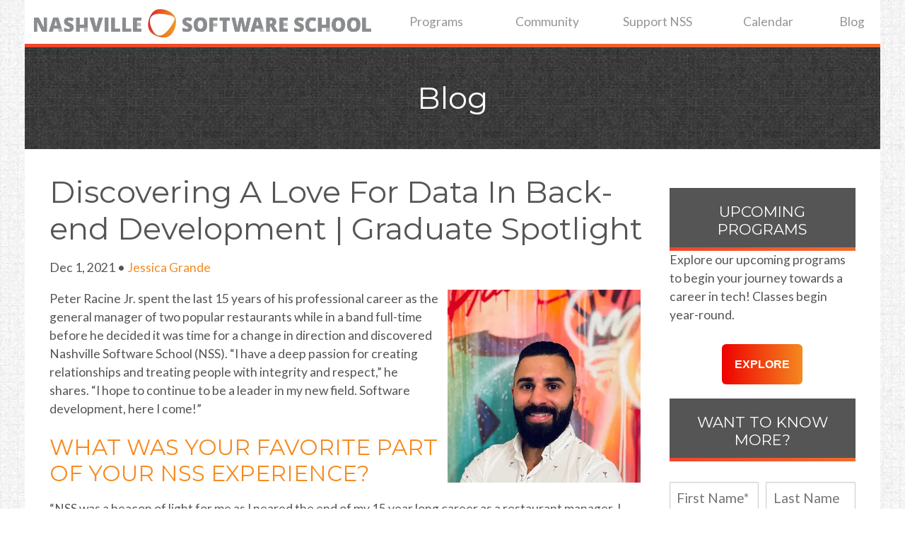

--- FILE ---
content_type: text/html; charset=UTF-8
request_url: https://learn.nashvillesoftwareschool.com/blog/2021/12/01/discovering-a-love-for-data-in-back-end-development
body_size: 15397
content:
<!doctype html><!--[if lt IE 7]> <html class="no-js lt-ie9 lt-ie8 lt-ie7" lang="en-us" > <![endif]--><!--[if IE 7]>    <html class="no-js lt-ie9 lt-ie8" lang="en-us" >        <![endif]--><!--[if IE 8]>    <html class="no-js lt-ie9" lang="en-us" >               <![endif]--><!--[if gt IE 8]><!--><html class="no-js" lang="en-us"><!--<![endif]--><head>
    <meta charset="utf-8">
    <meta http-equiv="X-UA-Compatible" content="IE=edge,chrome=1">
    <meta name="author" content="Jessica Grande">
    <meta name="description" content="Peter Racine Jr. of Web Development Cohort 49 shares in our latest Graduate Spotlight that he has a “deep passion for creating relationships and treating people with integrity and respect,” and he hopes to continue to be a leader in his new career field as a software developer! 
">
    <meta name="generator" content="HubSpot">
    <title>Discovering A Love For Data In Back-end Development | Graduate Spotlight</title>
    <link rel="shortcut icon" href="https://learn.nashvillesoftwareschool.com/hubfs/NSS-empty-logo.png">
    
<meta name="viewport" content="width=device-width, initial-scale=1">

    <script src="/hs/hsstatic/jquery-libs/static-1.1/jquery/jquery-1.7.1.js"></script>
<script>hsjQuery = window['jQuery'];</script>
    <meta property="og:description" content="Peter Racine Jr. of Web Development Cohort 49 shares in our latest Graduate Spotlight that he has a “deep passion for creating relationships and treating people with integrity and respect,” and he hopes to continue to be a leader in his new career field as a software developer! 
">
    <meta property="og:title" content="Discovering A Love For Data In Back-end Development | Graduate Spotlight">
    <meta name="twitter:description" content="Peter Racine Jr. of Web Development Cohort 49 shares in our latest Graduate Spotlight that he has a “deep passion for creating relationships and treating people with integrity and respect,” and he hopes to continue to be a leader in his new career field as a software developer! 
">
    <meta name="twitter:title" content="Discovering A Love For Data In Back-end Development | Graduate Spotlight">

    

    
    <style>
a.cta_button{-moz-box-sizing:content-box !important;-webkit-box-sizing:content-box !important;box-sizing:content-box !important;vertical-align:middle}.hs-breadcrumb-menu{list-style-type:none;margin:0px 0px 0px 0px;padding:0px 0px 0px 0px}.hs-breadcrumb-menu-item{float:left;padding:10px 0px 10px 10px}.hs-breadcrumb-menu-divider:before{content:'›';padding-left:10px}.hs-featured-image-link{border:0}.hs-featured-image{float:right;margin:0 0 20px 20px;max-width:50%}@media (max-width: 568px){.hs-featured-image{float:none;margin:0;width:100%;max-width:100%}}.hs-screen-reader-text{clip:rect(1px, 1px, 1px, 1px);height:1px;overflow:hidden;position:absolute !important;width:1px}
</style>

<link rel="stylesheet" href="/hs/hsstatic/AsyncSupport/static-1.501/sass/comments_listing_asset.css">
<link rel="stylesheet" href="/hs/hsstatic/AsyncSupport/static-1.501/sass/rss_post_listing.css">
<link rel="stylesheet" href="https://learn.nashvillesoftwareschool.com/hubfs/hub_generated/module_assets/1/185479262089/1740836052530/module_social_follow_NSS.min.css">

  <style>
    #hs_cos_wrapper_module_1738263711440368 .hs-social-follow { justify-content:flex-end; }

#hs_cos_wrapper_module_1738263711440368 .hs-social-follow__link {
  width:24px;
  height:24px;
}

#hs_cos_wrapper_module_1738263711440368 .hs-social-follow__icon svg {
  width:min(32px,100%);
  height:min(32px,100%);
  fill:#ffffff;
}

#hs_cos_wrapper_module_1738263711440368 .hs-social-follow__link:hover,
#hs_cos_wrapper_module_1738263711440368 .hs-social-follow__link:focus {}

#hs_cos_wrapper_module_1738263711440368 .hs-social-follow__link:active {}

  </style>

    <script type="application/ld+json">
{
  "mainEntityOfPage" : {
    "@type" : "WebPage",
    "@id" : "https://learn.nashvillesoftwareschool.com/blog/2021/12/01/discovering-a-love-for-data-in-back-end-development"
  },
  "author" : {
    "name" : "Jessica Grande",
    "url" : "https://learn.nashvillesoftwareschool.com/blog/author/jessica-grande",
    "@type" : "Person"
  },
  "headline" : "Discovering A Love For Data In Back-end Development | Graduate Spotlight",
  "datePublished" : "2021-12-01T14:30:00.000Z",
  "dateModified" : "2021-12-01T14:30:00.575Z",
  "publisher" : {
    "name" : "Nashville Software School",
    "logo" : {
      "url" : "https://cdn2.hubspot.net/hubfs/4020755/NSS-logo-horizontal-large.jpg",
      "@type" : "ImageObject"
    },
    "@type" : "Organization"
  },
  "@context" : "https://schema.org",
  "@type" : "BlogPosting",
  "image" : [ "https://fs.hubspotusercontent00.net/hubfs/4020755/Peter%20Racine%20Jr.%20of%20Full-time%20Web%20Development%20Cohort%2049%20at%20Nashville%20Software%20School.jpeg" ]
}
</script>


    
<!--  Added by GoogleAnalytics4 integration -->
<script>
var _hsp = window._hsp = window._hsp || [];
window.dataLayer = window.dataLayer || [];
function gtag(){dataLayer.push(arguments);}

var useGoogleConsentModeV2 = true;
var waitForUpdateMillis = 1000;


if (!window._hsGoogleConsentRunOnce) {
  window._hsGoogleConsentRunOnce = true;

  gtag('consent', 'default', {
    'ad_storage': 'denied',
    'analytics_storage': 'denied',
    'ad_user_data': 'denied',
    'ad_personalization': 'denied',
    'wait_for_update': waitForUpdateMillis
  });

  if (useGoogleConsentModeV2) {
    _hsp.push(['useGoogleConsentModeV2'])
  } else {
    _hsp.push(['addPrivacyConsentListener', function(consent){
      var hasAnalyticsConsent = consent && (consent.allowed || (consent.categories && consent.categories.analytics));
      var hasAdsConsent = consent && (consent.allowed || (consent.categories && consent.categories.advertisement));

      gtag('consent', 'update', {
        'ad_storage': hasAdsConsent ? 'granted' : 'denied',
        'analytics_storage': hasAnalyticsConsent ? 'granted' : 'denied',
        'ad_user_data': hasAdsConsent ? 'granted' : 'denied',
        'ad_personalization': hasAdsConsent ? 'granted' : 'denied'
      });
    }]);
  }
}

gtag('js', new Date());
gtag('set', 'developer_id.dZTQ1Zm', true);
gtag('config', 'G-LPPMCSQK3Q');
</script>
<script async src="https://www.googletagmanager.com/gtag/js?id=G-LPPMCSQK3Q"></script>

<!-- /Added by GoogleAnalytics4 integration -->

<!--  Added by GoogleTagManager integration -->
<script>
var _hsp = window._hsp = window._hsp || [];
window.dataLayer = window.dataLayer || [];
function gtag(){dataLayer.push(arguments);}

var useGoogleConsentModeV2 = true;
var waitForUpdateMillis = 1000;



var hsLoadGtm = function loadGtm() {
    if(window._hsGtmLoadOnce) {
      return;
    }

    if (useGoogleConsentModeV2) {

      gtag('set','developer_id.dZTQ1Zm',true);

      gtag('consent', 'default', {
      'ad_storage': 'denied',
      'analytics_storage': 'denied',
      'ad_user_data': 'denied',
      'ad_personalization': 'denied',
      'wait_for_update': waitForUpdateMillis
      });

      _hsp.push(['useGoogleConsentModeV2'])
    }

    (function(w,d,s,l,i){w[l]=w[l]||[];w[l].push({'gtm.start':
    new Date().getTime(),event:'gtm.js'});var f=d.getElementsByTagName(s)[0],
    j=d.createElement(s),dl=l!='dataLayer'?'&l='+l:'';j.async=true;j.src=
    'https://www.googletagmanager.com/gtm.js?id='+i+dl;f.parentNode.insertBefore(j,f);
    })(window,document,'script','dataLayer','GTM-PF5BZ8T');

    window._hsGtmLoadOnce = true;
};

_hsp.push(['addPrivacyConsentListener', function(consent){
  if(consent.allowed || (consent.categories && consent.categories.analytics)){
    hsLoadGtm();
  }
}]);

</script>

<!-- /Added by GoogleTagManager integration -->


<!-- Google Tag Manager -->
<script>(function(w,d,s,l,i){w[l]=w[l]||[];w[l].push({'gtm.start':
new Date().getTime(),event:'gtm.js'});var f=d.getElementsByTagName(s)[0],
j=d.createElement(s),dl=l!='dataLayer'?'&l='+l:'';j.async=true;j.src=
'https://www.googletagmanager.com/gtm.js?id='+i+dl;f.parentNode.insertBefore(j,f);
})(window,document,'script','dataLayer','GTM-PF5BZ8T');</script>
<!-- End Google Tag Manager -->

<link rel="amphtml" href="https://learn.nashvillesoftwareschool.com/blog/2021/12/01/discovering-a-love-for-data-in-back-end-development?hs_amp=true">

<meta property="og:image" content="https://learn.nashvillesoftwareschool.com/hubfs/Peter%20Racine%20Jr.%20of%20Full-time%20Web%20Development%20Cohort%2049%20at%20Nashville%20Software%20School.jpeg">
<meta property="og:image:width" content="1992">
<meta property="og:image:height" content="1992">

<meta name="twitter:image" content="https://learn.nashvillesoftwareschool.com/hubfs/Peter%20Racine%20Jr.%20of%20Full-time%20Web%20Development%20Cohort%2049%20at%20Nashville%20Software%20School.jpeg">


<meta property="og:url" content="https://learn.nashvillesoftwareschool.com/blog/2021/12/01/discovering-a-love-for-data-in-back-end-development">
<meta name="twitter:card" content="summary_large_image">

<link rel="canonical" href="https://learn.nashvillesoftwareschool.com/blog/2021/12/01/discovering-a-love-for-data-in-back-end-development">

<meta property="og:type" content="article">
<link rel="alternate" type="application/rss+xml" href="https://learn.nashvillesoftwareschool.com/blog/rss.xml">
<meta name="twitter:domain" content="learn.nashvillesoftwareschool.com">
<meta name="twitter:site" content="@NashSoftware">
<script src="//platform.linkedin.com/in.js" type="text/javascript">
    lang: en_US
</script>

<meta http-equiv="content-language" content="en-us">
<link rel="stylesheet" href="//7052064.fs1.hubspotusercontent-na1.net/hubfs/7052064/hub_generated/template_assets/DEFAULT_ASSET/1766173834078/template_layout.min.css">


<link rel="stylesheet" href="https://learn.nashvillesoftwareschool.com/hubfs/hub_generated/template_assets/1/5506384683/1738261970781/template_Nashville_Software_January2018-style.min.css">




</head>
<body class="blog   hs-content-id-60393801608 hs-blog-post hs-blog-id-5436609292" style="">
<!--  Added by GoogleTagManager integration -->
<noscript><iframe src="https://www.googletagmanager.com/ns.html?id=GTM-PF5BZ8T" height="0" width="0" style="display:none;visibility:hidden"></iframe></noscript>

<!-- /Added by GoogleTagManager integration -->

    <div class="header-container-wrapper">
    <div class="header-container container-fluid">

<div class="row-fluid-wrapper row-depth-1 row-number-1 ">
<div class="row-fluid ">
<div class="span12 widget-span widget-type-global_group " style="" data-widget-type="global_group" data-x="0" data-w="12">
<div class="" data-global-widget-path="generated_global_groups/5506384689.html"><div class="row-fluid-wrapper row-depth-1 row-number-1 ">
<div class="row-fluid ">
<div class="span12 widget-span widget-type-cell custom-header" style="" data-widget-type="cell" data-x="0" data-w="12">

<div class="row-fluid-wrapper row-depth-1 row-number-2 ">
<div class="row-fluid ">
<div class="span12 widget-span widget-type-cell page-center" style="" data-widget-type="cell" data-x="0" data-w="12">

<div class="row-fluid-wrapper row-depth-1 row-number-3 ">
<div class="row-fluid ">
<div class="span4 widget-span widget-type-rich_text logo-box" style="" data-widget-type="rich_text" data-x="0" data-w="4">
<div class="cell-wrapper layout-widget-wrapper">
<span id="hs_cos_wrapper_module_151540354117828" class="hs_cos_wrapper hs_cos_wrapper_widget hs_cos_wrapper_type_rich_text" style="" data-hs-cos-general-type="widget" data-hs-cos-type="rich_text"><a href="http://nashvillesoftwareschool.com/"><img src="https://learn.nashvillesoftwareschool.com/hubfs/Jan2018/Images/NSS-logo-horizontal-small.jpg" alt="Nashville Software School Logo"></a></span>
</div><!--end layout-widget-wrapper -->
</div><!--end widget-span -->
<div class="span8 widget-span widget-type-menu custom-menu-primary" style="" data-widget-type="menu" data-x="4" data-w="8">
<div class="cell-wrapper layout-widget-wrapper">
<span id="hs_cos_wrapper_module_13884994340213" class="hs_cos_wrapper hs_cos_wrapper_widget hs_cos_wrapper_type_menu" style="" data-hs-cos-general-type="widget" data-hs-cos-type="menu"><div id="hs_menu_wrapper_module_13884994340213" class="hs-menu-wrapper active-branch flyouts hs-menu-flow-horizontal" role="navigation" data-sitemap-name="Nashville_Jan2018_Menu" data-menu-id="5506528346" aria-label="Navigation Menu">
 <ul role="menu">
  <li class="hs-menu-item hs-menu-depth-1 hs-item-has-children" role="none"><a href="http://nashvillesoftwareschool.com/programs" aria-haspopup="true" aria-expanded="false" role="menuitem">Programs</a>
   <ul role="menu" class="hs-menu-children-wrapper">
    <li class="hs-menu-item hs-menu-depth-2" role="none"><a href="http://nashvillesoftwareschool.com/programs/software-development-jumpstart" role="menuitem">Software Development Jumpstart</a></li>
    <li class="hs-menu-item hs-menu-depth-2" role="none"><a href="http://nashvillesoftwareschool.com/programs/analytics-jumpstart" role="menuitem">Analytics Jumpstart</a></li>
    <li class="hs-menu-item hs-menu-depth-2" role="none"><a href="https://nashvillesoftwareschool.com/programs/web-developer-full-time/" role="menuitem">Full-Time Web Developer Bootcamp</a></li>
    <li class="hs-menu-item hs-menu-depth-2" role="none"><a href="https://nashvillesoftwareschool.com/programs/web-developer-part-time/" role="menuitem">Part-Time Web Developer Bootcamp</a></li>
    <li class="hs-menu-item hs-menu-depth-2" role="none"><a href="http://nashvillesoftwareschool.com/programs/data-analytics-full-time" role="menuitem">Full-Time Data Analytics Bootcamp</a></li>
    <li class="hs-menu-item hs-menu-depth-2" role="none"><a href="http://nashvillesoftwareschool.com/programs/data-analytics-part-time" role="menuitem">Part-Time Data Analytics Bootcamp</a></li>
    <li class="hs-menu-item hs-menu-depth-2" role="none"><a href="http://nashvillesoftwareschool.com/programs/statistics-for-data-science" role="menuitem">Statistics For Data Science</a></li>
    <li class="hs-menu-item hs-menu-depth-2" role="none"><a href="http://nashvillesoftwareschool.com/programs/data-science" role="menuitem">Data Science Bootcamp</a></li>
    <li class="hs-menu-item hs-menu-depth-2" role="none"><a href="https://nashvillesoftwareschool.com/programs/data-engineering" role="menuitem">Date Engineering Bootcamp</a></li>
    <li class="hs-menu-item hs-menu-depth-2" role="none"><a href="http://nashvillesoftwareschool.com/programs/professional-development" role="menuitem">Professional Development</a></li>
   </ul></li>
  <li class="hs-menu-item hs-menu-depth-1 hs-item-has-children" role="none"><a href="http://nashvillesoftwareschool.com/community" aria-haspopup="true" aria-expanded="false" role="menuitem">Community</a>
   <ul role="menu" class="hs-menu-children-wrapper">
    <li class="hs-menu-item hs-menu-depth-2" role="none"><a href="https://shopnss.creator-spring.com/" role="menuitem" target="_blank" rel="noopener">Shop NSS</a></li>
    <li class="hs-menu-item hs-menu-depth-2" role="none"><a href="http://nashvillesoftwareschool.com/community/instructors/" role="menuitem">Our Team</a></li>
    <li class="hs-menu-item hs-menu-depth-2" role="none"><a href="http://nashvillesoftwareschool.com/community/alumni/" role="menuitem">Alumni</a></li>
    <li class="hs-menu-item hs-menu-depth-2" role="none"><a href="http://nashvillesoftwareschool.com/community/mentors/" role="menuitem">Mentors</a></li>
    <li class="hs-menu-item hs-menu-depth-2" role="none"><a href="http://nashvillesoftwareschool.com/community/employers/" role="menuitem">Employers</a></li>
    <li class="hs-menu-item hs-menu-depth-2" role="none"><a href="http://nashvillesoftwareschool.com/community/veterans-info/" role="menuitem">Veterans' Information</a></li>
    <li class="hs-menu-item hs-menu-depth-2" role="none"><a href="http://nashvillesoftwareschool.com/community/podcast/" role="menuitem">Podcast</a></li>
    <li class="hs-menu-item hs-menu-depth-2" role="none"><a href="https://learn.nashvillesoftwareschool.com/join-our-team" role="menuitem">Join Our Team</a></li>
   </ul></li>
  <li class="hs-menu-item hs-menu-depth-1 hs-item-has-children" role="none"><a href="https://support.nashvillesoftwareschool.com" aria-haspopup="true" aria-expanded="false" role="menuitem" target="_blank" rel="noopener">Support NSS</a>
   <ul role="menu" class="hs-menu-children-wrapper">
    <li class="hs-menu-item hs-menu-depth-2" role="none"><a href="https://support.nashvillesoftwareschool.com/ways-to-give" role="menuitem" target="_blank" rel="noopener">Donate</a></li>
    <li class="hs-menu-item hs-menu-depth-2" role="none"><a href="https://support.nashvillesoftwareschool.com/building-a-better-community-through-corporate-giving" role="menuitem" target="_blank" rel="noopener">Corporate Giving</a></li>
    <li class="hs-menu-item hs-menu-depth-2" role="none"><a href="https://support.nashvillesoftwareschool.com/become-a-volunteer" role="menuitem">Become A Volunteer</a></li>
    <li class="hs-menu-item hs-menu-depth-2" role="none"><a href="https://support.nashvillesoftwareschool.com/community-impact-report-2024" role="menuitem">Community Impact Report</a></li>
   </ul></li>
  <li class="hs-menu-item hs-menu-depth-1 hs-item-has-children" role="none"><a href="http://nashvillesoftwareschool.com/calendar" aria-haspopup="true" aria-expanded="false" role="menuitem">Calendar</a>
   <ul role="menu" class="hs-menu-children-wrapper">
    <li class="hs-menu-item hs-menu-depth-2" role="none"><a href="http://nashvillesoftwareschool.com/calendar/events" role="menuitem">Upcoming Events</a></li>
    <li class="hs-menu-item hs-menu-depth-2" role="none"><a href="http://nashvillesoftwareschool.com/calendar/upcoming-programs/" role="menuitem">Upcoming Programs</a></li>
   </ul></li>
  <li class="hs-menu-item hs-menu-depth-1" role="none"><a href="//learn.nashvillesoftwareschool.com/blog" role="menuitem">Blog</a></li>
 </ul>
</div></span></div><!--end layout-widget-wrapper -->
</div><!--end widget-span -->
</div><!--end row-->
</div><!--end row-wrapper -->

</div><!--end widget-span -->
</div><!--end row-->
</div><!--end row-wrapper -->

</div><!--end widget-span -->
</div><!--end row-->
</div><!--end row-wrapper -->
</div>
</div><!--end widget-span -->
</div><!--end row-->
</div><!--end row-wrapper -->

<div class="row-fluid-wrapper row-depth-1 row-number-2 ">
<div class="row-fluid ">
<div class="span12 widget-span widget-type-raw_jinja " style="" data-widget-type="raw_jinja" data-x="0" data-w="12">
<div class="banner-wrapper">
    <div class="page-center">
        <div class="custom-banner-image" style="background-image: url('https://learn.nashvillesoftwareschool.com/hubfs/Jan2018/Images/wild_oliva_@2X.png');">
            <div class="banner-overlay"></div>
                <div class="banner-text">
                    <h1>Blog</h1>
                </div>
        </div>
    </div>
</div></div><!--end widget-span -->

</div><!--end row-->
</div><!--end row-wrapper -->

    </div><!--end header -->
</div><!--end header wrapper -->

<div class="body-container-wrapper">
    <div class="body-container container-fluid">

<div class="row-fluid-wrapper row-depth-1 row-number-1 ">
<div class="row-fluid ">
<div class="span12 widget-span widget-type-cell page-center content-wrapper" style="" data-widget-type="cell" data-x="0" data-w="12">

<div class="row-fluid-wrapper row-depth-1 row-number-2 ">
<div class="row-fluid ">
<div class="span9 widget-span widget-type-cell blog-content" style="" data-widget-type="cell" data-x="0" data-w="9">

<div class="row-fluid-wrapper row-depth-1 row-number-3 ">
<div class="row-fluid ">
<div class="span12 widget-span widget-type-cell " style="" data-widget-type="cell" data-x="0" data-w="12">

<div class="row-fluid-wrapper row-depth-1 row-number-4 ">
<div class="row-fluid ">
<div class="span12 widget-span widget-type-blog_content " style="" data-widget-type="blog_content" data-x="0" data-w="12">
<div class="blog-section">
    <div class="blog-post-wrapper cell-wrapper">
        <div class="section post-header">
			<h1 class="csm-post-title"><span id="hs_cos_wrapper_name" class="hs_cos_wrapper hs_cos_wrapper_meta_field hs_cos_wrapper_type_text" style="" data-hs-cos-general-type="meta_field" data-hs-cos-type="text">Discovering A Love For Data In Back-end Development | Graduate Spotlight</span></h1>
		</div>
            
			<div class="csm-post-data">
				<div id="csm-date" class="csm-post-widget">Dec 1, 2021</div>
					<div id="csm-separator" class="csm-post-widget"> • </div>
    				<div id="hubspot-author_data" class="csm-post-widget" data-hubspot-form-id="author_data" data-hubspot-name="Blog Author">
    				
    				<a class="author-link" href="https://learn.nashvillesoftwareschool.com/blog/author/jessica-grande">Jessica Grande</a> 
    					
    			</div>
			</div>
        
        <div class="section post-body">
            <span id="hs_cos_wrapper_post_body" class="hs_cos_wrapper hs_cos_wrapper_meta_field hs_cos_wrapper_type_rich_text" style="" data-hs-cos-general-type="meta_field" data-hs-cos-type="rich_text"><p><img src="https://learn.nashvillesoftwareschool.com/hs-fs/hubfs/Peter%20Racine%20Jr.%20of%20Full-time%20Web%20Development%20Cohort%2049%20at%20Nashville%20Software%20School.jpeg?width=273&amp;name=Peter%20Racine%20Jr.%20of%20Full-time%20Web%20Development%20Cohort%2049%20at%20Nashville%20Software%20School.jpeg" alt="Peter Racine Jr. of Full-time Web Development Cohort 49 at Nashville Software School" width="273" loading="lazy" style="width: 273px; float: right; margin: 0px 12px 12px;" srcset="https://learn.nashvillesoftwareschool.com/hs-fs/hubfs/Peter%20Racine%20Jr.%20of%20Full-time%20Web%20Development%20Cohort%2049%20at%20Nashville%20Software%20School.jpeg?width=137&amp;name=Peter%20Racine%20Jr.%20of%20Full-time%20Web%20Development%20Cohort%2049%20at%20Nashville%20Software%20School.jpeg 137w, https://learn.nashvillesoftwareschool.com/hs-fs/hubfs/Peter%20Racine%20Jr.%20of%20Full-time%20Web%20Development%20Cohort%2049%20at%20Nashville%20Software%20School.jpeg?width=273&amp;name=Peter%20Racine%20Jr.%20of%20Full-time%20Web%20Development%20Cohort%2049%20at%20Nashville%20Software%20School.jpeg 273w, https://learn.nashvillesoftwareschool.com/hs-fs/hubfs/Peter%20Racine%20Jr.%20of%20Full-time%20Web%20Development%20Cohort%2049%20at%20Nashville%20Software%20School.jpeg?width=410&amp;name=Peter%20Racine%20Jr.%20of%20Full-time%20Web%20Development%20Cohort%2049%20at%20Nashville%20Software%20School.jpeg 410w, https://learn.nashvillesoftwareschool.com/hs-fs/hubfs/Peter%20Racine%20Jr.%20of%20Full-time%20Web%20Development%20Cohort%2049%20at%20Nashville%20Software%20School.jpeg?width=546&amp;name=Peter%20Racine%20Jr.%20of%20Full-time%20Web%20Development%20Cohort%2049%20at%20Nashville%20Software%20School.jpeg 546w, https://learn.nashvillesoftwareschool.com/hs-fs/hubfs/Peter%20Racine%20Jr.%20of%20Full-time%20Web%20Development%20Cohort%2049%20at%20Nashville%20Software%20School.jpeg?width=683&amp;name=Peter%20Racine%20Jr.%20of%20Full-time%20Web%20Development%20Cohort%2049%20at%20Nashville%20Software%20School.jpeg 683w, https://learn.nashvillesoftwareschool.com/hs-fs/hubfs/Peter%20Racine%20Jr.%20of%20Full-time%20Web%20Development%20Cohort%2049%20at%20Nashville%20Software%20School.jpeg?width=819&amp;name=Peter%20Racine%20Jr.%20of%20Full-time%20Web%20Development%20Cohort%2049%20at%20Nashville%20Software%20School.jpeg 819w" sizes="(max-width: 273px) 100vw, 273px">Peter Racine Jr. spent the last 15 years of his professional career as the general manager of two popular restaurants while in a band full-time before he decided it was time for a change in direction and discovered Nashville Software School (NSS). “I have a deep passion for creating relationships and treating people with integrity and respect,” he shares. “I hope to continue to be a leader in my new field. Software development, here I come!”&nbsp;</p>
<!--more--><h3>What was your favorite part of your NSS experience?</h3>
<p>“NSS was a beacon of light for me as I neared the end of my 15 year long career as a restaurant manager. I loved what I was doing but knew that it was time for me to move on. I have always loved new tech and how it works so after having NSS recommended to me by a handful of close friends and colleagues I decided I'd throw my name in the hat. The moment I got accepted I had this rush of relief, excitement and determination to put my all into what I had been told and already understood was a life changing opportunity. I'm so glad I attended NSS's 6 month [full-stack] C# bootcamp and am so happy with my new career path and life. Thank you to everyone who has helped create such a life changing program at NSS.”</p>
<h3>What was your favorite capstone project and what about it made it your favorite?</h3>
<p>“My full-stack capstone, Vibe Check, was definitely my favorite of the two. Although I very much enjoyed my front-end capstone I just really felt challenged and proud of how far I came after working on the back-end capstone. Vibe Check is a social networking app that allows musicians to easily track their connections in the industry. It was something that was inspired by my experience in the industry and the lack of availability of a tool to make tracking connections simple and concise. The process of tying the back-end and front-end together to provide users with the ability to view the data that they desired in a simple and aesthetically pleasing way was super fun. I love data manipulation and tinkering with SQL Server and C# made handling the data I needed incredibly enjoyable.”</p>
<h3>What advice would you give to current or incoming NSS Web Development students?&nbsp;</h3>
<p>“In your first week or two at NSS you are going to hear over and over to take breaks, get good sleep, plan and a few other go-to recommendations. What I reflected on the most towards the end of my time at NSS and what I wish I did more of was to slow down and dive into docs more often in order to deepen my understanding of every topic. I often felt like I was behind (although I wasn't) because NSS is very fast paced. I would recommend to any new student to take a breath, know that you are where you should be, and take the time to really dive into the important topics so that your understanding of them is solid and fluent.”</p>
<h3>HIRE PETER</h3>
<p>Since graduating from C49, Peter has been on the hunt for his first job as a web developer! Learn more about Peter and his capstone projects and time at NSS in his podcast below. Connect with Peter when you visit his <a href="https://www.linkedin.com/in/peterracinejr/" rel="noopener" target="_blank">LinkedIn profile</a>!&nbsp;</p>
<iframe style="margin: 0px auto; display: block;" allow="autoplay" xml="lang" src="https://w.soundcloud.com/player/?url=https%3A//api.soundcloud.com/tracks/1153519207&amp;color=%23ff5500&amp;auto_play=false&amp;hide_related=false&amp;show_comments=true&amp;show_user=true&amp;show_reposts=false&amp;show_teaser=true&amp;visual=true" width="560" height="300" frameborder="no" scrolling="no"></iframe>
<div style="font-size: 10px; color: #cccccc; line-break: anywhere; word-break: normal; overflow: hidden; white-space: nowrap; text-overflow: ellipsis; font-family: Interstate,Lucida Grande,Lucida Sans Unicode,Lucida Sans,Garuda,Verdana,Tahoma,sans-serif; font-weight: 100;"><a href="https://soundcloud.com/nashville-software-school" title="Nashville Software School" target="_blank" style="color: #cccccc; text-decoration: none;" rel="noopener">Nashville Software School</a> · <a href="https://soundcloud.com/nashville-software-school/peter-racine-jr-web" title="Peter Racine Jr. - Web Development Cohort 49" target="_blank" style="color: #cccccc; text-decoration: none;" rel="noopener">Peter Racine Jr. - Web Development Cohort 49</a></div>
<p>Meet more of the graduates from Web Development Cohort 49 by visiting their <a href="http://nashss.com/cohort49" rel="noopener" target="_blank">class website</a>!&nbsp;</p></span>
        </div>
        
        
             <p id="hubspot-topic_data"> 
				<span class="widget-label">Topics:</span>
                
                    <a class="topic-link" href="https://learn.nashvillesoftwareschool.com/blog/tag/student-stories">Student Stories</a>,
                
                    <a class="topic-link" href="https://learn.nashvillesoftwareschool.com/blog/tag/hiring">Hiring?</a>,
                
                    <a class="topic-link" href="https://learn.nashvillesoftwareschool.com/blog/tag/web-development">Web Development</a>
                
             </p>
        

    </div>
</div></div>

</div><!--end row-->
</div><!--end row-wrapper -->

</div><!--end widget-span -->
</div><!--end row-->
</div><!--end row-wrapper -->

<div class="row-fluid-wrapper row-depth-1 row-number-5 ">
<div class="row-fluid ">
<div class="span12 widget-span widget-type-social_sharing " style="" data-widget-type="social_sharing" data-x="0" data-w="12">
<div class="cell-wrapper layout-widget-wrapper">
<span id="hs_cos_wrapper_module_151622321380823" class="hs_cos_wrapper hs_cos_wrapper_widget hs_cos_wrapper_type_social_sharing" style="" data-hs-cos-general-type="widget" data-hs-cos-type="social_sharing"><a href="http://www.facebook.com/share.php?u=https%3A%2F%2Flearn.nashvillesoftwareschool.com%2Fblog%2F2021%2F12%2F01%2Fdiscovering-a-love-for-data-in-back-end-development%3Futm_medium%3Dsocial%26utm_source%3Dfacebook" target="_blank" rel="noopener" style="width:24px;border-width:0px;border:0px;"><img src="https://static.hubspot.com/final/img/common/icons/social/facebook-24x24.png" class="hs-image-widget hs-image-social-sharing-24" style="max-height:24px;max-width:24px;border-width:0px;border:0px;" width="24" hspace="0" alt="Share on Facebook" loading="lazy"></a>&nbsp;<a href="http://www.linkedin.com/shareArticle?mini=true&amp;url=https%3A%2F%2Flearn.nashvillesoftwareschool.com%2Fblog%2F2021%2F12%2F01%2Fdiscovering-a-love-for-data-in-back-end-development%3Futm_medium%3Dsocial%26utm_source%3Dlinkedin" target="_blank" rel="noopener" style="width:24px;border-width:0px;border:0px;"><img src="https://static.hubspot.com/final/img/common/icons/social/linkedin-24x24.png" class="hs-image-widget hs-image-social-sharing-24" style="max-height:24px;max-width:24px;border-width:0px;border:0px;" width="24" hspace="0" alt="Share on LinkedIn" loading="lazy"></a>&nbsp;<a href="https://twitter.com/intent/tweet?original_referer=https%3A%2F%2Flearn.nashvillesoftwareschool.com%2Fblog%2F2021%2F12%2F01%2Fdiscovering-a-love-for-data-in-back-end-development%3Futm_medium%3Dsocial%26utm_source%3Dtwitter&amp;url=https%3A%2F%2Flearn.nashvillesoftwareschool.com%2Fblog%2F2021%2F12%2F01%2Fdiscovering-a-love-for-data-in-back-end-development%3Futm_medium%3Dsocial%26utm_source%3Dtwitter&amp;source=tweetbutton&amp;text=Discovering%20A%20Love%20For%20Data%20In%20Back-end%20Development%20%7C%20Graduate%20Spotlight" target="_blank" rel="noopener" style="width:24px;border-width:0px;border:0px;"><img src="https://static.hubspot.com/final/img/common/icons/social/twitter-24x24.png" class="hs-image-widget hs-image-social-sharing-24" style="max-height:24px;max-width:24px;border-width:0px;border:0px;" width="24" hspace="0" alt="Share on Twitter" loading="lazy"></a>&nbsp;<a href="mailto:?subject=Check%20out%20https%3A%2F%2Flearn.nashvillesoftwareschool.com%2Fblog%2F2021%2F12%2F01%2Fdiscovering-a-love-for-data-in-back-end-development%3Futm_medium%3Dsocial%26utm_source%3Demail%20&amp;body=Check%20out%20https%3A%2F%2Flearn.nashvillesoftwareschool.com%2Fblog%2F2021%2F12%2F01%2Fdiscovering-a-love-for-data-in-back-end-development%3Futm_medium%3Dsocial%26utm_source%3Demail" target="_blank" rel="noopener" style="width:24px;border-width:0px;border:0px;"><img src="https://static.hubspot.com/final/img/common/icons/social/email-24x24.png" class="hs-image-widget hs-image-social-sharing-24" style="max-height:24px;max-width:24px;border-width:0px;border:0px;" width="24" hspace="0" alt="Share on Email" loading="lazy"></a></span>
</div><!--end layout-widget-wrapper -->
</div><!--end widget-span -->
</div><!--end row-->
</div><!--end row-wrapper -->

<div class="row-fluid-wrapper row-depth-1 row-number-6 ">
<div class="row-fluid ">
<div class="span12 widget-span widget-type-blog_comments " style="margin:0; padding: 0;" data-widget-type="blog_comments" data-x="0" data-w="12">
<div class="cell-wrapper layout-widget-wrapper">
<span id="hs_cos_wrapper_module_151562418423726" class="hs_cos_wrapper hs_cos_wrapper_widget hs_cos_wrapper_type_blog_comments" style="" data-hs-cos-general-type="widget" data-hs-cos-type="blog_comments">
<div class="section post-footer">
    <div id="comments-listing" class="new-comments"></div>
    
      <div id="hs_form_target_4dd37fd1-6e2c-4d90-9959-29e0d58866c6"></div>
      
      
      
      
    
</div>

</span></div><!--end layout-widget-wrapper -->
</div><!--end widget-span -->
</div><!--end row-->
</div><!--end row-wrapper -->

</div><!--end widget-span -->
<div class="span3 widget-span widget-type-cell sidebar right" style="" data-widget-type="cell" data-x="9" data-w="3">

<div class="row-fluid-wrapper row-depth-1 row-number-7 ">
<div class="row-fluid ">
<div class="span12 widget-span widget-type-cell " style="" data-widget-type="cell" data-x="0" data-w="12">

<div class="row-fluid-wrapper row-depth-1 row-number-8 ">
<div class="row-fluid ">
<div class="span12 widget-span widget-type-raw_html " style="" data-widget-type="raw_html" data-x="0" data-w="12">
<div class="cell-wrapper layout-widget-wrapper">
<span id="hs_cos_wrapper_module_1603467276287355" class="hs_cos_wrapper hs_cos_wrapper_widget hs_cos_wrapper_type_raw_html" style="" data-hs-cos-general-type="widget" data-hs-cos-type="raw_html"><div class="sign-up-right-panel">
<h3>Upcoming Programs</h3>
</div></span>
</div><!--end layout-widget-wrapper -->
</div><!--end widget-span -->
</div><!--end row-->
</div><!--end row-wrapper -->

<div class="row-fluid-wrapper row-depth-1 row-number-9 ">
<div class="row-fluid ">
<div class="span12 widget-span widget-type-custom_widget " style="" data-widget-type="custom_widget" data-x="0" data-w="12">
<div id="hs_cos_wrapper_module_1663273584160330" class="hs_cos_wrapper hs_cos_wrapper_widget hs_cos_wrapper_type_module widget-type-rich_text" style="" data-hs-cos-general-type="widget" data-hs-cos-type="module"><span id="hs_cos_wrapper_module_1663273584160330_" class="hs_cos_wrapper hs_cos_wrapper_widget hs_cos_wrapper_type_rich_text" style="" data-hs-cos-general-type="widget" data-hs-cos-type="rich_text"><p><span>Explore our upcoming programs to begin your journey towards a career in tech! </span>Classes begin year-round.</p></span></div>

</div><!--end widget-span -->
</div><!--end row-->
</div><!--end row-wrapper -->

<div class="row-fluid-wrapper row-depth-1 row-number-10 ">
<div class="row-fluid ">
<div class="span12 widget-span widget-type-custom_widget " style="text-align: center; padding-top: 10px;" data-widget-type="custom_widget" data-x="0" data-w="12">
<div id="hs_cos_wrapper_module_1603467301249403" class="hs_cos_wrapper hs_cos_wrapper_widget hs_cos_wrapper_type_module widget-type-cta" style="" data-hs-cos-general-type="widget" data-hs-cos-type="module"><span id="hs_cos_wrapper_module_1603467301249403_" class="hs_cos_wrapper hs_cos_wrapper_widget hs_cos_wrapper_type_cta" style="" data-hs-cos-general-type="widget" data-hs-cos-type="cta"><!--HubSpot Call-to-Action Code --><span class="hs-cta-wrapper" id="hs-cta-wrapper-e0f6232d-25e4-456d-a386-a0cf09a776dd"><span class="hs-cta-node hs-cta-e0f6232d-25e4-456d-a386-a0cf09a776dd" id="hs-cta-e0f6232d-25e4-456d-a386-a0cf09a776dd"><!--[if lte IE 8]><div id="hs-cta-ie-element"></div><![endif]--><a href="https://cta-redirect.hubspot.com/cta/redirect/4020755/e0f6232d-25e4-456d-a386-a0cf09a776dd" target="_blank" rel="noopener"><img class="hs-cta-img" id="hs-cta-img-e0f6232d-25e4-456d-a386-a0cf09a776dd" style="border-width:0px;" src="https://no-cache.hubspot.com/cta/default/4020755/e0f6232d-25e4-456d-a386-a0cf09a776dd.png" alt="EXPLORE"></a></span><script charset="utf-8" src="/hs/cta/cta/current.js"></script><script type="text/javascript"> hbspt.cta._relativeUrls=true;hbspt.cta.load(4020755, 'e0f6232d-25e4-456d-a386-a0cf09a776dd', {"useNewLoader":"true","region":"na1"}); </script></span><!-- end HubSpot Call-to-Action Code --></span></div>

</div><!--end widget-span -->
</div><!--end row-->
</div><!--end row-wrapper -->

</div><!--end widget-span -->
</div><!--end row-->
</div><!--end row-wrapper -->

<div class="row-fluid-wrapper row-depth-1 row-number-11 ">
<div class="row-fluid ">
<div class="span12 widget-span widget-type-cell " style="" data-widget-type="cell" data-x="0" data-w="12">

<div class="row-fluid-wrapper row-depth-1 row-number-12 ">
<div class="row-fluid ">
<div class="span12 widget-span widget-type-raw_html " style="" data-widget-type="raw_html" data-x="0" data-w="12">
<div class="cell-wrapper layout-widget-wrapper">
<span id="hs_cos_wrapper_module_160346965547788" class="hs_cos_wrapper hs_cos_wrapper_widget hs_cos_wrapper_type_raw_html" style="" data-hs-cos-general-type="widget" data-hs-cos-type="raw_html"><div class="sign-up-right-panel">
<h3>Want to know more?</h3>
</div></span>
</div><!--end layout-widget-wrapper -->
</div><!--end widget-span -->
</div><!--end row-->
</div><!--end row-wrapper -->

<div class="row-fluid-wrapper row-depth-1 row-number-13 ">
<div class="row-fluid ">
<div class="span12 widget-span widget-type-form csm-subscribe" style="" data-widget-type="form" data-x="0" data-w="12">
<div class="cell-wrapper layout-widget-wrapper">
<span id="hs_cos_wrapper_module_1603467276287356" class="hs_cos_wrapper hs_cos_wrapper_widget hs_cos_wrapper_type_form" style="" data-hs-cos-general-type="widget" data-hs-cos-type="form"><h3 id="hs_cos_wrapper_module_1603467276287356_title" class="hs_cos_wrapper form-title" data-hs-cos-general-type="widget_field" data-hs-cos-type="text"></h3>

<div id="hs_form_target_module_1603467276287356"></div>









</span>
</div><!--end layout-widget-wrapper -->
</div><!--end widget-span -->
</div><!--end row-->
</div><!--end row-wrapper -->

</div><!--end widget-span -->
</div><!--end row-->
</div><!--end row-wrapper -->

<div class="row-fluid-wrapper row-depth-1 row-number-14 ">
<div class="row-fluid ">
<div class="span12 widget-span widget-type-cell " style="" data-widget-type="cell" data-x="0" data-w="12">

<div class="row-fluid-wrapper row-depth-1 row-number-15 ">
<div class="row-fluid ">
<div class="span12 widget-span widget-type-raw_html " style="" data-widget-type="raw_html" data-x="0" data-w="12">
<div class="cell-wrapper layout-widget-wrapper">
<span id="hs_cos_wrapper_module_1663272459735125" class="hs_cos_wrapper hs_cos_wrapper_widget hs_cos_wrapper_type_raw_html" style="" data-hs-cos-general-type="widget" data-hs-cos-type="raw_html"><div class="sign-up-right-panel">
<h3>Support NSS</h3>
</div></span>
</div><!--end layout-widget-wrapper -->
</div><!--end widget-span -->
</div><!--end row-->
</div><!--end row-wrapper -->

<div class="row-fluid-wrapper row-depth-1 row-number-16 ">
<div class="row-fluid ">
<div class="span12 widget-span widget-type-custom_widget " style="text-align: center; padding-top: 10px;" data-widget-type="custom_widget" data-x="0" data-w="12">
<div id="hs_cos_wrapper_module_1663272459735126" class="hs_cos_wrapper hs_cos_wrapper_widget hs_cos_wrapper_type_module widget-type-cta" style="" data-hs-cos-general-type="widget" data-hs-cos-type="module"><span id="hs_cos_wrapper_module_1663272459735126_" class="hs_cos_wrapper hs_cos_wrapper_widget hs_cos_wrapper_type_cta" style="" data-hs-cos-general-type="widget" data-hs-cos-type="cta"><!--HubSpot Call-to-Action Code --><span class="hs-cta-wrapper" id="hs-cta-wrapper-6faecbd3-f6a1-4a5b-9256-fa436de1e5ef"><span class="hs-cta-node hs-cta-6faecbd3-f6a1-4a5b-9256-fa436de1e5ef" id="hs-cta-6faecbd3-f6a1-4a5b-9256-fa436de1e5ef"><!--[if lte IE 8]><div id="hs-cta-ie-element"></div><![endif]--><a href="https://cta-redirect.hubspot.com/cta/redirect/4020755/6faecbd3-f6a1-4a5b-9256-fa436de1e5ef" target="_blank" rel="noopener"><img class="hs-cta-img" id="hs-cta-img-6faecbd3-f6a1-4a5b-9256-fa436de1e5ef" style="border-width:0px;" src="https://no-cache.hubspot.com/cta/default/4020755/6faecbd3-f6a1-4a5b-9256-fa436de1e5ef.png" alt="Donate Now"></a></span><script charset="utf-8" src="/hs/cta/cta/current.js"></script><script type="text/javascript"> hbspt.cta._relativeUrls=true;hbspt.cta.load(4020755, '6faecbd3-f6a1-4a5b-9256-fa436de1e5ef', {"useNewLoader":"true","region":"na1"}); </script></span><!-- end HubSpot Call-to-Action Code --></span></div>

</div><!--end widget-span -->
</div><!--end row-->
</div><!--end row-wrapper -->

</div><!--end widget-span -->
</div><!--end row-->
</div><!--end row-wrapper -->

<div class="row-fluid-wrapper row-depth-1 row-number-17 ">
<div class="row-fluid ">
<div class="span12 widget-span widget-type-post_filter csm-tags desktop" style="" data-widget-type="post_filter" data-x="0" data-w="12">
<div class="cell-wrapper layout-widget-wrapper">
<span id="hs_cos_wrapper_module_151542796497711" class="hs_cos_wrapper hs_cos_wrapper_widget hs_cos_wrapper_type_post_filter" style="" data-hs-cos-general-type="widget" data-hs-cos-type="post_filter"><div class="block">
  <h3>Post by Topic</h3>
  <div class="widget-module">
    <ul>
      
        <li>
          <a href="https://learn.nashvillesoftwareschool.com/blog/tag/student-stories">Student Stories <span class="filter-link-count" dir="ltr">(366)</span></a>
        </li>
      
        <li>
          <a href="https://learn.nashvillesoftwareschool.com/blog/tag/web-development">Web Development <span class="filter-link-count" dir="ltr">(271)</span></a>
        </li>
      
        <li>
          <a href="https://learn.nashvillesoftwareschool.com/blog/tag/hiring">Hiring? <span class="filter-link-count" dir="ltr">(233)</span></a>
        </li>
      
        <li>
          <a href="https://learn.nashvillesoftwareschool.com/blog/tag/analytics-data-science">Analytics + Data Science <span class="filter-link-count" dir="ltr">(208)</span></a>
        </li>
      
        <li>
          <a href="https://learn.nashvillesoftwareschool.com/blog/tag/community">Community <span class="filter-link-count" dir="ltr">(116)</span></a>
        </li>
      
        <li>
          <a href="https://learn.nashvillesoftwareschool.com/blog/tag/news">News <span class="filter-link-count" dir="ltr">(112)</span></a>
        </li>
      
        <li>
          <a href="https://learn.nashvillesoftwareschool.com/blog/tag/learning">Learning <span class="filter-link-count" dir="ltr">(110)</span></a>
        </li>
      
        <li>
          <a href="https://learn.nashvillesoftwareschool.com/blog/tag/alumni">Alumni <span class="filter-link-count" dir="ltr">(72)</span></a>
        </li>
      
        <li>
          <a href="https://learn.nashvillesoftwareschool.com/blog/tag/software-engineering">Software Engineering <span class="filter-link-count" dir="ltr">(56)</span></a>
        </li>
      
        <li>
          <a href="https://learn.nashvillesoftwareschool.com/blog/tag/technology-insights">Technology Insights <span class="filter-link-count" dir="ltr">(37)</span></a>
        </li>
      
        <li>
          <a href="https://learn.nashvillesoftwareschool.com/blog/tag/10-years-2000-journeys">10 Years | 2000 Journeys <span class="filter-link-count" dir="ltr">(27)</span></a>
        </li>
      
        <li style="display:none;">
          <a href="https://learn.nashvillesoftwareschool.com/blog/tag/get-involved">Get Involved <span class="filter-link-count" dir="ltr">(24)</span></a>
        </li>
      
        <li style="display:none;">
          <a href="https://learn.nashvillesoftwareschool.com/blog/tag/ui-ux">UI/UX <span class="filter-link-count" dir="ltr">(22)</span></a>
        </li>
      
        <li style="display:none;">
          <a href="https://learn.nashvillesoftwareschool.com/blog/tag/data-engineering">Data Engineering <span class="filter-link-count" dir="ltr">(12)</span></a>
        </li>
      
        <li style="display:none;">
          <a href="https://learn.nashvillesoftwareschool.com/blog/tag/meetups-community-events">Meetups &amp; Community Events <span class="filter-link-count" dir="ltr">(12)</span></a>
        </li>
      
        <li style="display:none;">
          <a href="https://learn.nashvillesoftwareschool.com/blog/tag/mind-the-gap">Mind The Gap <span class="filter-link-count" dir="ltr">(5)</span></a>
        </li>
      
    </ul>
    
      <a class="filter-expand-link" href="#">All</a>
    
  </div>
</div>
</span></div><!--end layout-widget-wrapper -->
</div><!--end widget-span -->
</div><!--end row-->
</div><!--end row-wrapper -->

<div class="row-fluid-wrapper row-depth-1 row-number-18 ">
<div class="row-fluid ">
<div class="span12 widget-span widget-type-post_filter csm-recent-posts" style="" data-widget-type="post_filter" data-x="0" data-w="12">
<div class="cell-wrapper layout-widget-wrapper">
<span id="hs_cos_wrapper_module_1516222822162966" class="hs_cos_wrapper hs_cos_wrapper_widget hs_cos_wrapper_type_post_filter" style="" data-hs-cos-general-type="widget" data-hs-cos-type="post_filter"><div class="block">
  <h3>Blog Archives</h3>
  <div class="widget-module">
    <ul>
      
        <li>
          <a href="https://learn.nashvillesoftwareschool.com/blog/archive/2025/12">December 2025 <span class="filter-link-count" dir="ltr">(4)</span></a>
        </li>
      
        <li>
          <a href="https://learn.nashvillesoftwareschool.com/blog/archive/2025/11">November 2025 <span class="filter-link-count" dir="ltr">(3)</span></a>
        </li>
      
        <li>
          <a href="https://learn.nashvillesoftwareschool.com/blog/archive/2025/10">October 2025 <span class="filter-link-count" dir="ltr">(2)</span></a>
        </li>
      
        <li>
          <a href="https://learn.nashvillesoftwareschool.com/blog/archive/2025/09">September 2025 <span class="filter-link-count" dir="ltr">(5)</span></a>
        </li>
      
        <li>
          <a href="https://learn.nashvillesoftwareschool.com/blog/archive/2025/08">August 2025 <span class="filter-link-count" dir="ltr">(4)</span></a>
        </li>
      
        <li style="display:none;">
          <a href="https://learn.nashvillesoftwareschool.com/blog/archive/2025/07">July 2025 <span class="filter-link-count" dir="ltr">(5)</span></a>
        </li>
      
        <li style="display:none;">
          <a href="https://learn.nashvillesoftwareschool.com/blog/archive/2025/06">June 2025 <span class="filter-link-count" dir="ltr">(3)</span></a>
        </li>
      
        <li style="display:none;">
          <a href="https://learn.nashvillesoftwareschool.com/blog/archive/2025/05">May 2025 <span class="filter-link-count" dir="ltr">(8)</span></a>
        </li>
      
        <li style="display:none;">
          <a href="https://learn.nashvillesoftwareschool.com/blog/archive/2025/04">April 2025 <span class="filter-link-count" dir="ltr">(4)</span></a>
        </li>
      
        <li style="display:none;">
          <a href="https://learn.nashvillesoftwareschool.com/blog/archive/2025/03">March 2025 <span class="filter-link-count" dir="ltr">(7)</span></a>
        </li>
      
        <li style="display:none;">
          <a href="https://learn.nashvillesoftwareschool.com/blog/archive/2025/02">February 2025 <span class="filter-link-count" dir="ltr">(2)</span></a>
        </li>
      
        <li style="display:none;">
          <a href="https://learn.nashvillesoftwareschool.com/blog/archive/2025/01">January 2025 <span class="filter-link-count" dir="ltr">(4)</span></a>
        </li>
      
        <li style="display:none;">
          <a href="https://learn.nashvillesoftwareschool.com/blog/archive/2024/12">December 2024 <span class="filter-link-count" dir="ltr">(1)</span></a>
        </li>
      
        <li style="display:none;">
          <a href="https://learn.nashvillesoftwareschool.com/blog/archive/2024/11">November 2024 <span class="filter-link-count" dir="ltr">(2)</span></a>
        </li>
      
        <li style="display:none;">
          <a href="https://learn.nashvillesoftwareschool.com/blog/archive/2024/10">October 2024 <span class="filter-link-count" dir="ltr">(2)</span></a>
        </li>
      
        <li style="display:none;">
          <a href="https://learn.nashvillesoftwareschool.com/blog/archive/2024/09">September 2024 <span class="filter-link-count" dir="ltr">(4)</span></a>
        </li>
      
        <li style="display:none;">
          <a href="https://learn.nashvillesoftwareschool.com/blog/archive/2024/08">August 2024 <span class="filter-link-count" dir="ltr">(3)</span></a>
        </li>
      
        <li style="display:none;">
          <a href="https://learn.nashvillesoftwareschool.com/blog/archive/2024/07">July 2024 <span class="filter-link-count" dir="ltr">(5)</span></a>
        </li>
      
        <li style="display:none;">
          <a href="https://learn.nashvillesoftwareschool.com/blog/archive/2024/06">June 2024 <span class="filter-link-count" dir="ltr">(2)</span></a>
        </li>
      
        <li style="display:none;">
          <a href="https://learn.nashvillesoftwareschool.com/blog/archive/2024/05">May 2024 <span class="filter-link-count" dir="ltr">(5)</span></a>
        </li>
      
        <li style="display:none;">
          <a href="https://learn.nashvillesoftwareschool.com/blog/archive/2024/04">April 2024 <span class="filter-link-count" dir="ltr">(5)</span></a>
        </li>
      
        <li style="display:none;">
          <a href="https://learn.nashvillesoftwareschool.com/blog/archive/2024/03">March 2024 <span class="filter-link-count" dir="ltr">(4)</span></a>
        </li>
      
        <li style="display:none;">
          <a href="https://learn.nashvillesoftwareschool.com/blog/archive/2024/02">February 2024 <span class="filter-link-count" dir="ltr">(6)</span></a>
        </li>
      
        <li style="display:none;">
          <a href="https://learn.nashvillesoftwareschool.com/blog/archive/2024/01">January 2024 <span class="filter-link-count" dir="ltr">(3)</span></a>
        </li>
      
        <li style="display:none;">
          <a href="https://learn.nashvillesoftwareschool.com/blog/archive/2023/12">December 2023 <span class="filter-link-count" dir="ltr">(1)</span></a>
        </li>
      
        <li style="display:none;">
          <a href="https://learn.nashvillesoftwareschool.com/blog/archive/2023/11">November 2023 <span class="filter-link-count" dir="ltr">(4)</span></a>
        </li>
      
        <li style="display:none;">
          <a href="https://learn.nashvillesoftwareschool.com/blog/archive/2023/10">October 2023 <span class="filter-link-count" dir="ltr">(2)</span></a>
        </li>
      
        <li style="display:none;">
          <a href="https://learn.nashvillesoftwareschool.com/blog/archive/2023/09">September 2023 <span class="filter-link-count" dir="ltr">(1)</span></a>
        </li>
      
        <li style="display:none;">
          <a href="https://learn.nashvillesoftwareschool.com/blog/archive/2023/08">August 2023 <span class="filter-link-count" dir="ltr">(5)</span></a>
        </li>
      
        <li style="display:none;">
          <a href="https://learn.nashvillesoftwareschool.com/blog/archive/2023/07">July 2023 <span class="filter-link-count" dir="ltr">(3)</span></a>
        </li>
      
        <li style="display:none;">
          <a href="https://learn.nashvillesoftwareschool.com/blog/archive/2023/06">June 2023 <span class="filter-link-count" dir="ltr">(3)</span></a>
        </li>
      
        <li style="display:none;">
          <a href="https://learn.nashvillesoftwareschool.com/blog/archive/2023/05">May 2023 <span class="filter-link-count" dir="ltr">(4)</span></a>
        </li>
      
        <li style="display:none;">
          <a href="https://learn.nashvillesoftwareschool.com/blog/archive/2023/04">April 2023 <span class="filter-link-count" dir="ltr">(5)</span></a>
        </li>
      
        <li style="display:none;">
          <a href="https://learn.nashvillesoftwareschool.com/blog/archive/2023/03">March 2023 <span class="filter-link-count" dir="ltr">(4)</span></a>
        </li>
      
        <li style="display:none;">
          <a href="https://learn.nashvillesoftwareschool.com/blog/archive/2023/02">February 2023 <span class="filter-link-count" dir="ltr">(5)</span></a>
        </li>
      
        <li style="display:none;">
          <a href="https://learn.nashvillesoftwareschool.com/blog/archive/2023/01">January 2023 <span class="filter-link-count" dir="ltr">(1)</span></a>
        </li>
      
        <li style="display:none;">
          <a href="https://learn.nashvillesoftwareschool.com/blog/archive/2022/12">December 2022 <span class="filter-link-count" dir="ltr">(3)</span></a>
        </li>
      
        <li style="display:none;">
          <a href="https://learn.nashvillesoftwareschool.com/blog/archive/2022/11">November 2022 <span class="filter-link-count" dir="ltr">(4)</span></a>
        </li>
      
        <li style="display:none;">
          <a href="https://learn.nashvillesoftwareschool.com/blog/archive/2022/10">October 2022 <span class="filter-link-count" dir="ltr">(2)</span></a>
        </li>
      
        <li style="display:none;">
          <a href="https://learn.nashvillesoftwareschool.com/blog/archive/2022/09">September 2022 <span class="filter-link-count" dir="ltr">(5)</span></a>
        </li>
      
        <li style="display:none;">
          <a href="https://learn.nashvillesoftwareschool.com/blog/archive/2022/08">August 2022 <span class="filter-link-count" dir="ltr">(10)</span></a>
        </li>
      
        <li style="display:none;">
          <a href="https://learn.nashvillesoftwareschool.com/blog/archive/2022/07">July 2022 <span class="filter-link-count" dir="ltr">(10)</span></a>
        </li>
      
        <li style="display:none;">
          <a href="https://learn.nashvillesoftwareschool.com/blog/archive/2022/06">June 2022 <span class="filter-link-count" dir="ltr">(4)</span></a>
        </li>
      
        <li style="display:none;">
          <a href="https://learn.nashvillesoftwareschool.com/blog/archive/2022/05">May 2022 <span class="filter-link-count" dir="ltr">(6)</span></a>
        </li>
      
        <li style="display:none;">
          <a href="https://learn.nashvillesoftwareschool.com/blog/archive/2022/04">April 2022 <span class="filter-link-count" dir="ltr">(4)</span></a>
        </li>
      
        <li style="display:none;">
          <a href="https://learn.nashvillesoftwareschool.com/blog/archive/2022/03">March 2022 <span class="filter-link-count" dir="ltr">(12)</span></a>
        </li>
      
        <li style="display:none;">
          <a href="https://learn.nashvillesoftwareschool.com/blog/archive/2022/02">February 2022 <span class="filter-link-count" dir="ltr">(12)</span></a>
        </li>
      
        <li style="display:none;">
          <a href="https://learn.nashvillesoftwareschool.com/blog/archive/2022/01">January 2022 <span class="filter-link-count" dir="ltr">(8)</span></a>
        </li>
      
        <li style="display:none;">
          <a href="https://learn.nashvillesoftwareschool.com/blog/archive/2021/12">December 2021 <span class="filter-link-count" dir="ltr">(7)</span></a>
        </li>
      
        <li style="display:none;">
          <a href="https://learn.nashvillesoftwareschool.com/blog/archive/2021/11">November 2021 <span class="filter-link-count" dir="ltr">(8)</span></a>
        </li>
      
        <li style="display:none;">
          <a href="https://learn.nashvillesoftwareschool.com/blog/archive/2021/10">October 2021 <span class="filter-link-count" dir="ltr">(6)</span></a>
        </li>
      
        <li style="display:none;">
          <a href="https://learn.nashvillesoftwareschool.com/blog/archive/2021/09">September 2021 <span class="filter-link-count" dir="ltr">(15)</span></a>
        </li>
      
        <li style="display:none;">
          <a href="https://learn.nashvillesoftwareschool.com/blog/archive/2021/08">August 2021 <span class="filter-link-count" dir="ltr">(19)</span></a>
        </li>
      
        <li style="display:none;">
          <a href="https://learn.nashvillesoftwareschool.com/blog/archive/2021/07">July 2021 <span class="filter-link-count" dir="ltr">(12)</span></a>
        </li>
      
        <li style="display:none;">
          <a href="https://learn.nashvillesoftwareschool.com/blog/archive/2021/06">June 2021 <span class="filter-link-count" dir="ltr">(16)</span></a>
        </li>
      
        <li style="display:none;">
          <a href="https://learn.nashvillesoftwareschool.com/blog/archive/2021/05">May 2021 <span class="filter-link-count" dir="ltr">(9)</span></a>
        </li>
      
        <li style="display:none;">
          <a href="https://learn.nashvillesoftwareschool.com/blog/archive/2021/04">April 2021 <span class="filter-link-count" dir="ltr">(9)</span></a>
        </li>
      
        <li style="display:none;">
          <a href="https://learn.nashvillesoftwareschool.com/blog/archive/2021/03">March 2021 <span class="filter-link-count" dir="ltr">(10)</span></a>
        </li>
      
        <li style="display:none;">
          <a href="https://learn.nashvillesoftwareschool.com/blog/archive/2021/02">February 2021 <span class="filter-link-count" dir="ltr">(17)</span></a>
        </li>
      
        <li style="display:none;">
          <a href="https://learn.nashvillesoftwareschool.com/blog/archive/2021/01">January 2021 <span class="filter-link-count" dir="ltr">(10)</span></a>
        </li>
      
        <li style="display:none;">
          <a href="https://learn.nashvillesoftwareschool.com/blog/archive/2020/12">December 2020 <span class="filter-link-count" dir="ltr">(13)</span></a>
        </li>
      
        <li style="display:none;">
          <a href="https://learn.nashvillesoftwareschool.com/blog/archive/2020/11">November 2020 <span class="filter-link-count" dir="ltr">(7)</span></a>
        </li>
      
        <li style="display:none;">
          <a href="https://learn.nashvillesoftwareschool.com/blog/archive/2020/10">October 2020 <span class="filter-link-count" dir="ltr">(11)</span></a>
        </li>
      
        <li style="display:none;">
          <a href="https://learn.nashvillesoftwareschool.com/blog/archive/2020/09">September 2020 <span class="filter-link-count" dir="ltr">(13)</span></a>
        </li>
      
        <li style="display:none;">
          <a href="https://learn.nashvillesoftwareschool.com/blog/archive/2020/08">August 2020 <span class="filter-link-count" dir="ltr">(9)</span></a>
        </li>
      
        <li style="display:none;">
          <a href="https://learn.nashvillesoftwareschool.com/blog/archive/2020/07">July 2020 <span class="filter-link-count" dir="ltr">(10)</span></a>
        </li>
      
        <li style="display:none;">
          <a href="https://learn.nashvillesoftwareschool.com/blog/archive/2020/06">June 2020 <span class="filter-link-count" dir="ltr">(12)</span></a>
        </li>
      
        <li style="display:none;">
          <a href="https://learn.nashvillesoftwareschool.com/blog/archive/2020/05">May 2020 <span class="filter-link-count" dir="ltr">(7)</span></a>
        </li>
      
        <li style="display:none;">
          <a href="https://learn.nashvillesoftwareschool.com/blog/archive/2020/04">April 2020 <span class="filter-link-count" dir="ltr">(12)</span></a>
        </li>
      
        <li style="display:none;">
          <a href="https://learn.nashvillesoftwareschool.com/blog/archive/2020/03">March 2020 <span class="filter-link-count" dir="ltr">(11)</span></a>
        </li>
      
        <li style="display:none;">
          <a href="https://learn.nashvillesoftwareschool.com/blog/archive/2020/02">February 2020 <span class="filter-link-count" dir="ltr">(8)</span></a>
        </li>
      
        <li style="display:none;">
          <a href="https://learn.nashvillesoftwareschool.com/blog/archive/2020/01">January 2020 <span class="filter-link-count" dir="ltr">(7)</span></a>
        </li>
      
        <li style="display:none;">
          <a href="https://learn.nashvillesoftwareschool.com/blog/archive/2019/12">December 2019 <span class="filter-link-count" dir="ltr">(6)</span></a>
        </li>
      
        <li style="display:none;">
          <a href="https://learn.nashvillesoftwareschool.com/blog/archive/2019/11">November 2019 <span class="filter-link-count" dir="ltr">(3)</span></a>
        </li>
      
        <li style="display:none;">
          <a href="https://learn.nashvillesoftwareschool.com/blog/archive/2019/10">October 2019 <span class="filter-link-count" dir="ltr">(6)</span></a>
        </li>
      
        <li style="display:none;">
          <a href="https://learn.nashvillesoftwareschool.com/blog/archive/2019/09">September 2019 <span class="filter-link-count" dir="ltr">(4)</span></a>
        </li>
      
        <li style="display:none;">
          <a href="https://learn.nashvillesoftwareschool.com/blog/archive/2019/08">August 2019 <span class="filter-link-count" dir="ltr">(10)</span></a>
        </li>
      
        <li style="display:none;">
          <a href="https://learn.nashvillesoftwareschool.com/blog/archive/2019/07">July 2019 <span class="filter-link-count" dir="ltr">(7)</span></a>
        </li>
      
        <li style="display:none;">
          <a href="https://learn.nashvillesoftwareschool.com/blog/archive/2019/06">June 2019 <span class="filter-link-count" dir="ltr">(8)</span></a>
        </li>
      
        <li style="display:none;">
          <a href="https://learn.nashvillesoftwareschool.com/blog/archive/2019/05">May 2019 <span class="filter-link-count" dir="ltr">(5)</span></a>
        </li>
      
        <li style="display:none;">
          <a href="https://learn.nashvillesoftwareschool.com/blog/archive/2019/04">April 2019 <span class="filter-link-count" dir="ltr">(8)</span></a>
        </li>
      
        <li style="display:none;">
          <a href="https://learn.nashvillesoftwareschool.com/blog/archive/2019/03">March 2019 <span class="filter-link-count" dir="ltr">(8)</span></a>
        </li>
      
        <li style="display:none;">
          <a href="https://learn.nashvillesoftwareschool.com/blog/archive/2019/02">February 2019 <span class="filter-link-count" dir="ltr">(6)</span></a>
        </li>
      
        <li style="display:none;">
          <a href="https://learn.nashvillesoftwareschool.com/blog/archive/2019/01">January 2019 <span class="filter-link-count" dir="ltr">(4)</span></a>
        </li>
      
        <li style="display:none;">
          <a href="https://learn.nashvillesoftwareschool.com/blog/archive/2018/12">December 2018 <span class="filter-link-count" dir="ltr">(4)</span></a>
        </li>
      
        <li style="display:none;">
          <a href="https://learn.nashvillesoftwareschool.com/blog/archive/2018/11">November 2018 <span class="filter-link-count" dir="ltr">(7)</span></a>
        </li>
      
        <li style="display:none;">
          <a href="https://learn.nashvillesoftwareschool.com/blog/archive/2018/10">October 2018 <span class="filter-link-count" dir="ltr">(4)</span></a>
        </li>
      
        <li style="display:none;">
          <a href="https://learn.nashvillesoftwareschool.com/blog/archive/2018/09">September 2018 <span class="filter-link-count" dir="ltr">(4)</span></a>
        </li>
      
        <li style="display:none;">
          <a href="https://learn.nashvillesoftwareschool.com/blog/archive/2018/08">August 2018 <span class="filter-link-count" dir="ltr">(3)</span></a>
        </li>
      
        <li style="display:none;">
          <a href="https://learn.nashvillesoftwareschool.com/blog/archive/2018/07">July 2018 <span class="filter-link-count" dir="ltr">(5)</span></a>
        </li>
      
        <li style="display:none;">
          <a href="https://learn.nashvillesoftwareschool.com/blog/archive/2018/06">June 2018 <span class="filter-link-count" dir="ltr">(4)</span></a>
        </li>
      
        <li style="display:none;">
          <a href="https://learn.nashvillesoftwareschool.com/blog/archive/2018/05">May 2018 <span class="filter-link-count" dir="ltr">(7)</span></a>
        </li>
      
        <li style="display:none;">
          <a href="https://learn.nashvillesoftwareschool.com/blog/archive/2018/04">April 2018 <span class="filter-link-count" dir="ltr">(9)</span></a>
        </li>
      
        <li style="display:none;">
          <a href="https://learn.nashvillesoftwareschool.com/blog/archive/2018/03">March 2018 <span class="filter-link-count" dir="ltr">(6)</span></a>
        </li>
      
        <li style="display:none;">
          <a href="https://learn.nashvillesoftwareschool.com/blog/archive/2018/02">February 2018 <span class="filter-link-count" dir="ltr">(5)</span></a>
        </li>
      
        <li style="display:none;">
          <a href="https://learn.nashvillesoftwareschool.com/blog/archive/2018/01">January 2018 <span class="filter-link-count" dir="ltr">(7)</span></a>
        </li>
      
        <li style="display:none;">
          <a href="https://learn.nashvillesoftwareschool.com/blog/archive/2017/12">December 2017 <span class="filter-link-count" dir="ltr">(2)</span></a>
        </li>
      
        <li style="display:none;">
          <a href="https://learn.nashvillesoftwareschool.com/blog/archive/2017/11">November 2017 <span class="filter-link-count" dir="ltr">(9)</span></a>
        </li>
      
        <li style="display:none;">
          <a href="https://learn.nashvillesoftwareschool.com/blog/archive/2017/10">October 2017 <span class="filter-link-count" dir="ltr">(11)</span></a>
        </li>
      
        <li style="display:none;">
          <a href="https://learn.nashvillesoftwareschool.com/blog/archive/2017/09">September 2017 <span class="filter-link-count" dir="ltr">(9)</span></a>
        </li>
      
        <li style="display:none;">
          <a href="https://learn.nashvillesoftwareschool.com/blog/archive/2017/08">August 2017 <span class="filter-link-count" dir="ltr">(12)</span></a>
        </li>
      
        <li style="display:none;">
          <a href="https://learn.nashvillesoftwareschool.com/blog/archive/2017/07">July 2017 <span class="filter-link-count" dir="ltr">(8)</span></a>
        </li>
      
        <li style="display:none;">
          <a href="https://learn.nashvillesoftwareschool.com/blog/archive/2017/06">June 2017 <span class="filter-link-count" dir="ltr">(9)</span></a>
        </li>
      
        <li style="display:none;">
          <a href="https://learn.nashvillesoftwareschool.com/blog/archive/2017/05">May 2017 <span class="filter-link-count" dir="ltr">(5)</span></a>
        </li>
      
        <li style="display:none;">
          <a href="https://learn.nashvillesoftwareschool.com/blog/archive/2017/04">April 2017 <span class="filter-link-count" dir="ltr">(8)</span></a>
        </li>
      
        <li style="display:none;">
          <a href="https://learn.nashvillesoftwareschool.com/blog/archive/2017/03">March 2017 <span class="filter-link-count" dir="ltr">(8)</span></a>
        </li>
      
        <li style="display:none;">
          <a href="https://learn.nashvillesoftwareschool.com/blog/archive/2017/02">February 2017 <span class="filter-link-count" dir="ltr">(7)</span></a>
        </li>
      
        <li style="display:none;">
          <a href="https://learn.nashvillesoftwareschool.com/blog/archive/2017/01">January 2017 <span class="filter-link-count" dir="ltr">(5)</span></a>
        </li>
      
        <li style="display:none;">
          <a href="https://learn.nashvillesoftwareschool.com/blog/archive/2016/12">December 2016 <span class="filter-link-count" dir="ltr">(1)</span></a>
        </li>
      
        <li style="display:none;">
          <a href="https://learn.nashvillesoftwareschool.com/blog/archive/2016/09">September 2016 <span class="filter-link-count" dir="ltr">(1)</span></a>
        </li>
      
        <li style="display:none;">
          <a href="https://learn.nashvillesoftwareschool.com/blog/archive/2016/08">August 2016 <span class="filter-link-count" dir="ltr">(1)</span></a>
        </li>
      
        <li style="display:none;">
          <a href="https://learn.nashvillesoftwareschool.com/blog/archive/2016/07">July 2016 <span class="filter-link-count" dir="ltr">(2)</span></a>
        </li>
      
        <li style="display:none;">
          <a href="https://learn.nashvillesoftwareschool.com/blog/archive/2016/06">June 2016 <span class="filter-link-count" dir="ltr">(5)</span></a>
        </li>
      
        <li style="display:none;">
          <a href="https://learn.nashvillesoftwareschool.com/blog/archive/2016/05">May 2016 <span class="filter-link-count" dir="ltr">(4)</span></a>
        </li>
      
        <li style="display:none;">
          <a href="https://learn.nashvillesoftwareschool.com/blog/archive/2016/04">April 2016 <span class="filter-link-count" dir="ltr">(5)</span></a>
        </li>
      
        <li style="display:none;">
          <a href="https://learn.nashvillesoftwareschool.com/blog/archive/2016/03">March 2016 <span class="filter-link-count" dir="ltr">(2)</span></a>
        </li>
      
        <li style="display:none;">
          <a href="https://learn.nashvillesoftwareschool.com/blog/archive/2016/02">February 2016 <span class="filter-link-count" dir="ltr">(1)</span></a>
        </li>
      
        <li style="display:none;">
          <a href="https://learn.nashvillesoftwareschool.com/blog/archive/2016/01">January 2016 <span class="filter-link-count" dir="ltr">(5)</span></a>
        </li>
      
        <li style="display:none;">
          <a href="https://learn.nashvillesoftwareschool.com/blog/archive/2015/12">December 2015 <span class="filter-link-count" dir="ltr">(2)</span></a>
        </li>
      
        <li style="display:none;">
          <a href="https://learn.nashvillesoftwareschool.com/blog/archive/2015/06">June 2015 <span class="filter-link-count" dir="ltr">(1)</span></a>
        </li>
      
        <li style="display:none;">
          <a href="https://learn.nashvillesoftwareschool.com/blog/archive/2015/01">January 2015 <span class="filter-link-count" dir="ltr">(4)</span></a>
        </li>
      
        <li style="display:none;">
          <a href="https://learn.nashvillesoftwareschool.com/blog/archive/2014/12">December 2014 <span class="filter-link-count" dir="ltr">(2)</span></a>
        </li>
      
        <li style="display:none;">
          <a href="https://learn.nashvillesoftwareschool.com/blog/archive/2014/02">February 2014 <span class="filter-link-count" dir="ltr">(1)</span></a>
        </li>
      
        <li style="display:none;">
          <a href="https://learn.nashvillesoftwareschool.com/blog/archive/2014/01">January 2014 <span class="filter-link-count" dir="ltr">(1)</span></a>
        </li>
      
        <li style="display:none;">
          <a href="https://learn.nashvillesoftwareschool.com/blog/archive/2013/10">October 2013 <span class="filter-link-count" dir="ltr">(3)</span></a>
        </li>
      
        <li style="display:none;">
          <a href="https://learn.nashvillesoftwareschool.com/blog/archive/2013/06">June 2013 <span class="filter-link-count" dir="ltr">(2)</span></a>
        </li>
      
        <li style="display:none;">
          <a href="https://learn.nashvillesoftwareschool.com/blog/archive/2013/05">May 2013 <span class="filter-link-count" dir="ltr">(1)</span></a>
        </li>
      
        <li style="display:none;">
          <a href="https://learn.nashvillesoftwareschool.com/blog/archive/2013/04">April 2013 <span class="filter-link-count" dir="ltr">(1)</span></a>
        </li>
      
        <li style="display:none;">
          <a href="https://learn.nashvillesoftwareschool.com/blog/archive/2012/11">November 2012 <span class="filter-link-count" dir="ltr">(3)</span></a>
        </li>
      
        <li style="display:none;">
          <a href="https://learn.nashvillesoftwareschool.com/blog/archive/2012/10">October 2012 <span class="filter-link-count" dir="ltr">(2)</span></a>
        </li>
      
        <li style="display:none;">
          <a href="https://learn.nashvillesoftwareschool.com/blog/archive/2012/07">July 2012 <span class="filter-link-count" dir="ltr">(1)</span></a>
        </li>
      
        <li style="display:none;">
          <a href="https://learn.nashvillesoftwareschool.com/blog/archive/2012/06">June 2012 <span class="filter-link-count" dir="ltr">(1)</span></a>
        </li>
      
        <li style="display:none;">
          <a href="https://learn.nashvillesoftwareschool.com/blog/archive/2012/05">May 2012 <span class="filter-link-count" dir="ltr">(3)</span></a>
        </li>
      
        <li style="display:none;">
          <a href="https://learn.nashvillesoftwareschool.com/blog/archive/2012/01">January 2012 <span class="filter-link-count" dir="ltr">(1)</span></a>
        </li>
      
    </ul>
    
      <a class="filter-expand-link" href="#">All</a>
    
  </div>
</div>
</span></div><!--end layout-widget-wrapper -->
</div><!--end widget-span -->
</div><!--end row-->
</div><!--end row-wrapper -->

<div class="row-fluid-wrapper row-depth-1 row-number-19 ">
<div class="row-fluid ">
<div class="span12 widget-span widget-type-post_listing csm-recent-posts" style="" data-widget-type="post_listing" data-x="0" data-w="12">
<div class="cell-wrapper layout-widget-wrapper">
<span id="hs_cos_wrapper_module_151542993438011" class="hs_cos_wrapper hs_cos_wrapper_widget hs_cos_wrapper_type_post_listing" style="" data-hs-cos-general-type="widget" data-hs-cos-type="post_listing"><div class="block">
  <h3>Recent Posts</h3>
  <div class="widget-module">
    <ul class="hs-hash-141047764-1766333232450">
    </ul>
  </div>
</div>
</span></div><!--end layout-widget-wrapper -->
</div><!--end widget-span -->
</div><!--end row-->
</div><!--end row-wrapper -->

</div><!--end widget-span -->
</div><!--end row-->
</div><!--end row-wrapper -->

</div><!--end widget-span -->
</div><!--end row-->
</div><!--end row-wrapper -->

    </div><!--end body -->
</div><!--end body wrapper -->

<div class="footer-container-wrapper">
    <div class="footer-container container-fluid">

<div class="row-fluid-wrapper row-depth-1 row-number-1 ">
<div class="row-fluid ">
<div class="span12 widget-span widget-type-global_group " style="" data-widget-type="global_group" data-x="0" data-w="12">
<div class="" data-global-widget-path="generated_global_groups/5548342613.html"><div class="row-fluid-wrapper row-depth-1 row-number-1 ">
<div class="row-fluid ">
<div class="span12 widget-span widget-type-cell custom-footer" style="" data-widget-type="cell" data-x="0" data-w="12">

<div class="row-fluid-wrapper row-depth-1 row-number-2 ">
<div class="row-fluid ">
<div class="span12 widget-span widget-type-cell page-center" style="" data-widget-type="cell" data-x="0" data-w="12">

<div class="row-fluid-wrapper row-depth-1 row-number-3 ">
<div class="row-fluid ">
<div class="span3 widget-span widget-type-cell csm-pull-left" style="" data-widget-type="cell" data-x="0" data-w="3">

<div class="row-fluid-wrapper row-depth-1 row-number-4 ">
<div class="row-fluid ">
<div class="span12 widget-span widget-type-rich_text csm-about" style="" data-widget-type="rich_text" data-x="0" data-w="12">
<div class="cell-wrapper layout-widget-wrapper">
<span id="hs_cos_wrapper_module_1388499827397609" class="hs_cos_wrapper hs_cos_wrapper_widget hs_cos_wrapper_type_rich_text" style="" data-hs-cos-general-type="widget" data-hs-cos-type="rich_text"><p class="smaller-text">Nashville Software School is authorized by the <a href="https://www.tn.gov/thec/" target="_blank">Tennessee Higher Education Commission</a>. This authorization must be renewed each year and is based on an evaluation by minimum standards concerning quality of education, ethical business practices, health and safety, and fiscal responsibility.</p></span>
</div><!--end layout-widget-wrapper -->
</div><!--end widget-span -->
</div><!--end row-->
</div><!--end row-wrapper -->

</div><!--end widget-span -->
<div class="span9 widget-span widget-type-cell csm-pull-right" style="" data-widget-type="cell" data-x="3" data-w="9">

<div class="row-fluid-wrapper row-depth-1 row-number-5 ">
<div class="row-fluid ">
<div class="span12 widget-span widget-type-cell csm-footer-nav-wrapper" style="" data-widget-type="cell" data-x="0" data-w="12">

<div class="row-fluid-wrapper row-depth-2 row-number-1 ">
<div class="row-fluid ">
<div class="span3 widget-span widget-type-simple_menu csm-footer-nav n1" style="" data-widget-type="simple_menu" data-x="0" data-w="3">
<div class="cell-wrapper layout-widget-wrapper">
<span id="hs_cos_wrapper_module_151542489434790" class="hs_cos_wrapper hs_cos_wrapper_widget hs_cos_wrapper_type_simple_menu" style="" data-hs-cos-general-type="widget" data-hs-cos-type="simple_menu"><div id="hs_menu_wrapper_module_151542489434790" class="hs-menu-wrapper active-branch flyouts hs-menu-flow-vertical" role="navigation" data-sitemap-name="" data-menu-id="" aria-label="Navigation Menu">
 <ul role="menu">
  <li class="hs-menu-item hs-menu-depth-1" role="none"><a href="http://nashvillesoftwareschool.com/" role="menuitem" target="_self">NSS</a></li>
  <li class="hs-menu-item hs-menu-depth-1" role="none"><a href="http://nashvillesoftwareschool.com/about" role="menuitem" target="_self">About</a></li>
  <li class="hs-menu-item hs-menu-depth-1" role="none"><a href="http://nashvillesoftwareschool.com/press" role="menuitem" target="_self">Press</a></li>
  <li class="hs-menu-item hs-menu-depth-1" role="none"><a href="http://nashvillesoftwareschool.com/contact" role="menuitem" target="_self">Contact</a></li>
  <li class="hs-menu-item hs-menu-depth-1" role="none"><a href="https://learn.nashvillesoftwareschool.com/virtual-tour" role="menuitem" target="_self">Virtual Tour</a></li>
  <li class="hs-menu-item hs-menu-depth-1" role="none"><a href="http://nashvillesoftwareschool.com/faq" role="menuitem" target="_self">FAQ</a></li>
  <li class="hs-menu-item hs-menu-depth-1" role="none"><a href="//learn.nashvillesoftwareschool.com/blog" role="menuitem" target="_self">Blog</a></li>
  <li class="hs-menu-item hs-menu-depth-1" role="none"><a href="http://nashvillesoftwareschool.com/policies-and-regulations" role="menuitem" target="_self">Policies &amp; Regulations</a></li>
 </ul>
</div></span>
</div><!--end layout-widget-wrapper -->
</div><!--end widget-span -->
<div class="span3 widget-span widget-type-simple_menu csm-footer-nav n2" style="" data-widget-type="simple_menu" data-x="3" data-w="3">
<div class="cell-wrapper layout-widget-wrapper">
<span id="hs_cos_wrapper_module_1515424950319214" class="hs_cos_wrapper hs_cos_wrapper_widget hs_cos_wrapper_type_simple_menu" style="" data-hs-cos-general-type="widget" data-hs-cos-type="simple_menu"><div id="hs_menu_wrapper_module_1515424950319214" class="hs-menu-wrapper active-branch flyouts hs-menu-flow-vertical" role="navigation" data-sitemap-name="" data-menu-id="" aria-label="Navigation Menu">
 <ul role="menu">
  <li class="hs-menu-item hs-menu-depth-1" role="none"><a href="http://nashvillesoftwareschool.com/programs" role="menuitem" target="_self">Programs</a></li>
  <li class="hs-menu-item hs-menu-depth-1" role="none"><a href="http://nashvillesoftwareschool.com/programs/software-development-jumpstart" role="menuitem" target="_self">Software Development Jumpstart</a></li>
  <li class="hs-menu-item hs-menu-depth-1" role="none"><a href="http://nashvillesoftwareschool.com/programs/analytics-jumpstart" role="menuitem" target="_self">Analytics Jumpstart</a></li>
  <li class="hs-menu-item hs-menu-depth-1" role="none"><a href="http://nashvillesoftwareschool.com/programs/full-time-bootcamps" role="menuitem" target="_self">Full-Time Web Developer Bootcamp</a></li>
  <li class="hs-menu-item hs-menu-depth-1" role="none"><a href="http://nashvillesoftwareschool.com/programs/part-time" role="menuitem" target="_self">Part-Time Web Developer Bootcamp</a></li>
  <li class="hs-menu-item hs-menu-depth-1" role="none"><a href="http://nashvillesoftwareschool.com/programs/data-analytics-full-time" role="menuitem" target="_self">Full-Time Data Analytics Bootcamp</a></li>
  <li class="hs-menu-item hs-menu-depth-1" role="none"><a href="http://nashvillesoftwareschool.com/programs/data-analytics-part-time" role="menuitem" target="_self">Part-Time Data Analytics Bootcamp</a></li>
  <li class="hs-menu-item hs-menu-depth-1" role="none"><a href="http://nashvillesoftwareschool.com/programs/statistics-for-data-science" role="menuitem" target="_self">Statistics For Data Science</a></li>
  <li class="hs-menu-item hs-menu-depth-1" role="none"><a href="http://nashvillesoftwareschool.com/programs/data-science" role="menuitem" target="_self">Data Science Bootcamp</a></li>
  <li class="hs-menu-item hs-menu-depth-1" role="none"><a href="https://nashvillesoftwareschool.com/programs/data-engineering" role="menuitem" target="_self">Data Engineering Bootcamp</a></li>
  <li class="hs-menu-item hs-menu-depth-1" role="none"><a href="http://nashvillesoftwareschool.com/programs/professional-development" role="menuitem" target="_self">Professional Development</a></li>
 </ul>
</div></span>
</div><!--end layout-widget-wrapper -->
</div><!--end widget-span -->
<div class="span3 widget-span widget-type-simple_menu csm-footer-nav n3" style="" data-widget-type="simple_menu" data-x="6" data-w="3">
<div class="cell-wrapper layout-widget-wrapper">
<span id="hs_cos_wrapper_module_1515424953516215" class="hs_cos_wrapper hs_cos_wrapper_widget hs_cos_wrapper_type_simple_menu" style="" data-hs-cos-general-type="widget" data-hs-cos-type="simple_menu"><div id="hs_menu_wrapper_module_1515424953516215" class="hs-menu-wrapper active-branch flyouts hs-menu-flow-vertical" role="navigation" data-sitemap-name="" data-menu-id="" aria-label="Navigation Menu">
 <ul role="menu">
  <li class="hs-menu-item hs-menu-depth-1" role="none"><a href="http://nashvillesoftwareschool.com/community" role="menuitem" target="_self">Community</a></li>
  <li class="hs-menu-item hs-menu-depth-1" role="none"><a href="https://support.nashvillesoftwareschool.com" role="menuitem" target="_self">Donate</a></li>
  <li class="hs-menu-item hs-menu-depth-1" role="none"><a href="https://shopnss.creator-spring.com/" role="menuitem" target="_blank" rel="noopener">Shop NSS</a></li>
  <li class="hs-menu-item hs-menu-depth-1" role="none"><a href="http://nashvillesoftwareschool.com/community/instructors/" role="menuitem" target="_self">Our Team</a></li>
  <li class="hs-menu-item hs-menu-depth-1" role="none"><a href="http://nashvillesoftwareschool.com/community/alumni/" role="menuitem" target="_self">Alumni</a></li>
  <li class="hs-menu-item hs-menu-depth-1" role="none"><a href="http://nashvillesoftwareschool.com/community/mentors/" role="menuitem" target="_self">Mentors</a></li>
  <li class="hs-menu-item hs-menu-depth-1" role="none"><a href="http://nashvillesoftwareschool.com/community/employers/" role="menuitem" target="_self">Employers</a></li>
  <li class="hs-menu-item hs-menu-depth-1" role="none"><a href="http://nashvillesoftwareschool.com/community/veterans-info/" role="menuitem" target="_self">Veterans' Information</a></li>
  <li class="hs-menu-item hs-menu-depth-1" role="none"><a href="http://nashvillesoftwareschool.com/community/podcast/" role="menuitem" target="_self">Podcast</a></li>
  <li class="hs-menu-item hs-menu-depth-1" role="none"><a href="https://learn.nashvillesoftwareschool.com/join-our-team" role="menuitem" target="_self">Join Our Team</a></li>
 </ul>
</div></span>
</div><!--end layout-widget-wrapper -->
</div><!--end widget-span -->
<div class="span3 widget-span widget-type-simple_menu csm-footer-nav n4" style="" data-widget-type="simple_menu" data-x="9" data-w="3">
<div class="cell-wrapper layout-widget-wrapper">
<span id="hs_cos_wrapper_module_1515424956800216" class="hs_cos_wrapper hs_cos_wrapper_widget hs_cos_wrapper_type_simple_menu" style="" data-hs-cos-general-type="widget" data-hs-cos-type="simple_menu"><div id="hs_menu_wrapper_module_1515424956800216" class="hs-menu-wrapper active-branch flyouts hs-menu-flow-vertical" role="navigation" data-sitemap-name="" data-menu-id="" aria-label="Navigation Menu">
 <ul role="menu">
  <li class="hs-menu-item hs-menu-depth-1" role="none"><a href="https://support.nashvillesoftwareschool.com" role="menuitem" target="_blank" rel="noopener">Support NSS</a></li>
  <li class="hs-menu-item hs-menu-depth-1" role="none"><a href="https://support.nashvillesoftwareschool.com/ways-to-give" role="menuitem" target="_blank" rel="noopener">Donate</a></li>
  <li class="hs-menu-item hs-menu-depth-1" role="none"><a href="https://support.nashvillesoftwareschool.com/building-a-better-community-through-corporate-giving" role="menuitem" target="_blank" rel="noopener">Corporate Giving</a></li>
  <li class="hs-menu-item hs-menu-depth-1" role="none"><a href="https://support.nashvillesoftwareschool.com/become-a-volunteer" role="menuitem" target="_self">Become a Volunteer</a></li>
  <li class="hs-menu-item hs-menu-depth-1" role="none"><a href="https://support.nashvillesoftwareschool.com/community-impact-report-2024" role="menuitem" target="_self">Community Impact Report</a></li>
  <li class="hs-menu-item hs-menu-depth-1" role="none"><a href="http://nashvillesoftwareschool.com/calendar" role="menuitem" target="_self">Upcoming Events</a></li>
 </ul>
</div></span>
</div><!--end layout-widget-wrapper -->
</div><!--end widget-span -->
</div><!--end row-->
</div><!--end row-wrapper -->

</div><!--end widget-span -->
</div><!--end row-->
</div><!--end row-wrapper -->

<div class="row-fluid-wrapper row-depth-1 row-number-1 ">
<div class="row-fluid ">
<div class="span12 widget-span widget-type-custom_widget " style="" data-widget-type="custom_widget" data-x="0" data-w="12">
<div id="hs_cos_wrapper_module_1589296588153753" class="hs_cos_wrapper hs_cos_wrapper_widget hs_cos_wrapper_type_module widget-type-rich_text" style="" data-hs-cos-general-type="widget" data-hs-cos-type="module"><span id="hs_cos_wrapper_module_1589296588153753_" class="hs_cos_wrapper hs_cos_wrapper_widget hs_cos_wrapper_type_rich_text" style="" data-hs-cos-general-type="widget" data-hs-cos-type="rich_text"><p>&nbsp;</p>
<a href="https://bizj.us/1qj9h1" rel="noopener" target="_blank" linktext=""><img src="https://learn.nashvillesoftwareschool.com/hs-fs/hubfs/Leaders-in-Diversity-2023.png?width=120&amp;height=60&amp;name=Leaders-in-Diversity-2023.png" width="120" height="60" loading="lazy" alt="Leaders-in-Diversity-2023" style="height: auto; max-width: 100%; width: 120px; margin: 0px 10px 10px; float: right;" srcset="https://learn.nashvillesoftwareschool.com/hs-fs/hubfs/Leaders-in-Diversity-2023.png?width=60&amp;height=30&amp;name=Leaders-in-Diversity-2023.png 60w, https://learn.nashvillesoftwareschool.com/hs-fs/hubfs/Leaders-in-Diversity-2023.png?width=120&amp;height=60&amp;name=Leaders-in-Diversity-2023.png 120w, https://learn.nashvillesoftwareschool.com/hs-fs/hubfs/Leaders-in-Diversity-2023.png?width=180&amp;height=90&amp;name=Leaders-in-Diversity-2023.png 180w, https://learn.nashvillesoftwareschool.com/hs-fs/hubfs/Leaders-in-Diversity-2023.png?width=240&amp;height=120&amp;name=Leaders-in-Diversity-2023.png 240w, https://learn.nashvillesoftwareschool.com/hs-fs/hubfs/Leaders-in-Diversity-2023.png?width=300&amp;height=150&amp;name=Leaders-in-Diversity-2023.png 300w, https://learn.nashvillesoftwareschool.com/hs-fs/hubfs/Leaders-in-Diversity-2023.png?width=360&amp;height=180&amp;name=Leaders-in-Diversity-2023.png 360w" sizes="(max-width: 120px) 100vw, 120px"></a><a href="https://learn.nashvillesoftwareschool.com/blog/2020/03/10/nss-awarded-best-in-business" rel="noopener" target="_blank"><img src="https://learn.nashvillesoftwareschool.com/hs-fs/hubfs/BIBA-2020-logo-Winner.jpg?width=120&amp;name=BIBA-2020-logo-Winner.jpg" alt="Best In Business 2020 Winner" width="120" style="width: 120px; margin: 0px 10px 10px; float: right;" srcset="https://learn.nashvillesoftwareschool.com/hs-fs/hubfs/BIBA-2020-logo-Winner.jpg?width=60&amp;name=BIBA-2020-logo-Winner.jpg 60w, https://learn.nashvillesoftwareschool.com/hs-fs/hubfs/BIBA-2020-logo-Winner.jpg?width=120&amp;name=BIBA-2020-logo-Winner.jpg 120w, https://learn.nashvillesoftwareschool.com/hs-fs/hubfs/BIBA-2020-logo-Winner.jpg?width=180&amp;name=BIBA-2020-logo-Winner.jpg 180w, https://learn.nashvillesoftwareschool.com/hs-fs/hubfs/BIBA-2020-logo-Winner.jpg?width=240&amp;name=BIBA-2020-logo-Winner.jpg 240w, https://learn.nashvillesoftwareschool.com/hs-fs/hubfs/BIBA-2020-logo-Winner.jpg?width=300&amp;name=BIBA-2020-logo-Winner.jpg 300w, https://learn.nashvillesoftwareschool.com/hs-fs/hubfs/BIBA-2020-logo-Winner.jpg?width=360&amp;name=BIBA-2020-logo-Winner.jpg 360w" sizes="(max-width: 120px) 100vw, 120px"></a><img src="https://learn.nashvillesoftwareschool.com/hs-fs/hubfs/Nashville-Scene-Award.jpg?width=120&amp;name=Nashville-Scene-Award.jpg" alt="Nashville Scene - Ditch Your Crappy Job 2016" width="120" style="width: 120px; margin: 0px 10px 10px; float: right;" srcset="https://learn.nashvillesoftwareschool.com/hs-fs/hubfs/Nashville-Scene-Award.jpg?width=60&amp;name=Nashville-Scene-Award.jpg 60w, https://learn.nashvillesoftwareschool.com/hs-fs/hubfs/Nashville-Scene-Award.jpg?width=120&amp;name=Nashville-Scene-Award.jpg 120w, https://learn.nashvillesoftwareschool.com/hs-fs/hubfs/Nashville-Scene-Award.jpg?width=180&amp;name=Nashville-Scene-Award.jpg 180w, https://learn.nashvillesoftwareschool.com/hs-fs/hubfs/Nashville-Scene-Award.jpg?width=240&amp;name=Nashville-Scene-Award.jpg 240w, https://learn.nashvillesoftwareschool.com/hs-fs/hubfs/Nashville-Scene-Award.jpg?width=300&amp;name=Nashville-Scene-Award.jpg 300w, https://learn.nashvillesoftwareschool.com/hs-fs/hubfs/Nashville-Scene-Award.jpg?width=360&amp;name=Nashville-Scene-Award.jpg 360w" sizes="(max-width: 120px) 100vw, 120px">
<p style="padding-left: 40px;">&nbsp;</p></span></div>

</div><!--end widget-span -->
</div><!--end row-->
</div><!--end row-wrapper -->

<div class="row-fluid-wrapper row-depth-1 row-number-2 ">
<div class="row-fluid ">
<div class="span12 widget-span widget-type-custom_widget " style="" data-widget-type="custom_widget" data-x="0" data-w="12">
<div id="hs_cos_wrapper_module_1692391384959288" class="hs_cos_wrapper hs_cos_wrapper_widget hs_cos_wrapper_type_module widget-type-rich_text" style="" data-hs-cos-general-type="widget" data-hs-cos-type="module"><span id="hs_cos_wrapper_module_1692391384959288_" class="hs_cos_wrapper hs_cos_wrapper_widget hs_cos_wrapper_type_rich_text" style="" data-hs-cos-general-type="widget" data-hs-cos-type="rich_text"><p><a href="https://www.nashvillechamber.com/" rel="noopener" target="_blank"><img src="https://learn.nashvillesoftwareschool.com/hs-fs/hubfs/NACCProudMember.png?width=120&amp;name=NACCProudMember.png" alt="NACC Proud Member" width="120" style="width: 120px; float: right; margin: 0px 10px 10px;" srcset="https://learn.nashvillesoftwareschool.com/hs-fs/hubfs/NACCProudMember.png?width=60&amp;name=NACCProudMember.png 60w, https://learn.nashvillesoftwareschool.com/hs-fs/hubfs/NACCProudMember.png?width=120&amp;name=NACCProudMember.png 120w, https://learn.nashvillesoftwareschool.com/hs-fs/hubfs/NACCProudMember.png?width=180&amp;name=NACCProudMember.png 180w, https://learn.nashvillesoftwareschool.com/hs-fs/hubfs/NACCProudMember.png?width=240&amp;name=NACCProudMember.png 240w, https://learn.nashvillesoftwareschool.com/hs-fs/hubfs/NACCProudMember.png?width=300&amp;name=NACCProudMember.png 300w, https://learn.nashvillesoftwareschool.com/hs-fs/hubfs/NACCProudMember.png?width=360&amp;name=NACCProudMember.png 360w" sizes="(max-width: 120px) 100vw, 120px"></a></p>
<p><a href="https://technologycouncil.com/" rel="noopener" target="_blank"><img src="https://learn.nashvillesoftwareschool.com/hs-fs/hubfs/ntc-member.png?width=250&amp;name=ntc-member.png" alt="NTC Member" width="250" style="width: 250px; float: right; margin: 0px 10px 10px;" srcset="https://learn.nashvillesoftwareschool.com/hs-fs/hubfs/ntc-member.png?width=125&amp;name=ntc-member.png 125w, https://learn.nashvillesoftwareschool.com/hs-fs/hubfs/ntc-member.png?width=250&amp;name=ntc-member.png 250w, https://learn.nashvillesoftwareschool.com/hs-fs/hubfs/ntc-member.png?width=375&amp;name=ntc-member.png 375w, https://learn.nashvillesoftwareschool.com/hs-fs/hubfs/ntc-member.png?width=500&amp;name=ntc-member.png 500w, https://learn.nashvillesoftwareschool.com/hs-fs/hubfs/ntc-member.png?width=625&amp;name=ntc-member.png 625w, https://learn.nashvillesoftwareschool.com/hs-fs/hubfs/ntc-member.png?width=750&amp;name=ntc-member.png 750w" sizes="(max-width: 250px) 100vw, 250px"></a></p>
<p>&nbsp;</p>
<p>&nbsp;</p></span></div>

</div><!--end widget-span -->
</div><!--end row-->
</div><!--end row-wrapper -->

</div><!--end widget-span -->
</div><!--end row-->
</div><!--end row-wrapper -->

<div class="row-fluid-wrapper row-depth-1 row-number-3 ">
<div class="row-fluid ">
<div class="span12 widget-span widget-type-custom_widget " style="" data-widget-type="custom_widget" data-x="0" data-w="12">
<div id="hs_cos_wrapper_module_1738263711440368" class="hs_cos_wrapper hs_cos_wrapper_widget hs_cos_wrapper_type_module" style="" data-hs-cos-general-type="widget" data-hs-cos-type="module">

<div class="hs-social-follow">
        

        

        
        
  

  
    
    

  
    
  

  

  <a rel="nofollow noopener" class="hs-social-follow__link hs-social-follow__link--linkedin" target="_blank" aria-label="Follow us on LinkedIn" href="https://www.linkedin.com/school/nashville-software-school/">
    <span id="hs_cos_wrapper_module_1738263711440368_" class="hs_cos_wrapper hs_cos_wrapper_widget hs_cos_wrapper_type_icon hs-social-follow__icon" style="" data-hs-cos-general-type="widget" data-hs-cos-type="icon"><svg version="1.0" xmlns="http://www.w3.org/2000/svg" viewbox="0 0 448 512" aria-hidden="true"><g id="LinkedIn1_layer"><path d="M416 32H31.9C14.3 32 0 46.5 0 64.3v383.4C0 465.5 14.3 480 31.9 480H416c17.6 0 32-14.5 32-32.3V64.3c0-17.8-14.4-32.3-32-32.3zM135.4 416H69V202.2h66.5V416zm-33.2-243c-21.3 0-38.5-17.3-38.5-38.5S80.9 96 102.2 96c21.2 0 38.5 17.3 38.5 38.5 0 21.3-17.2 38.5-38.5 38.5zm282.1 243h-66.4V312c0-24.8-.5-56.7-34.5-56.7-34.6 0-39.9 27-39.9 54.9V416h-66.4V202.2h63.7v29.2h.9c8.9-16.8 30.6-34.5 62.9-34.5 67.2 0 79.7 44.3 79.7 101.9V416z" /></g></svg></span>
  </a>
        

        

        
        
  

  
    
    

  
    
  

  

  <a rel="nofollow noopener" class="hs-social-follow__link hs-social-follow__link--facebook" target="_blank" aria-label="Follow us on Facebook" href="https://www.facebook.com/nashvillesoftwareschool.com">
    <span id="hs_cos_wrapper_module_1738263711440368_" class="hs_cos_wrapper hs_cos_wrapper_widget hs_cos_wrapper_type_icon hs-social-follow__icon" style="" data-hs-cos-general-type="widget" data-hs-cos-type="icon"><svg version="1.0" xmlns="http://www.w3.org/2000/svg" viewbox="0 0 320 512" aria-hidden="true"><g id="Facebook F1_layer"><path d="M279.14 288l14.22-92.66h-88.91v-60.13c0-25.35 12.42-50.06 52.24-50.06h40.42V6.26S260.43 0 225.36 0c-73.22 0-121.08 44.38-121.08 124.72v70.62H22.89V288h81.39v224h100.17V288z" /></g></svg></span>
  </a>
        

        

        
        
  

  
    
    

  
    
  

  

  <a rel="nofollow noopener" class="hs-social-follow__link hs-social-follow__link--instagram" target="_blank" aria-label="Follow us on Instagram" href="https://www.instagram.com/nashvillesoftwareschool">
    <span id="hs_cos_wrapper_module_1738263711440368_" class="hs_cos_wrapper hs_cos_wrapper_widget hs_cos_wrapper_type_icon hs-social-follow__icon" style="" data-hs-cos-general-type="widget" data-hs-cos-type="icon"><svg version="1.0" xmlns="http://www.w3.org/2000/svg" viewbox="0 0 448 512" aria-hidden="true"><g id="Instagram1_layer"><path d="M224.1 141c-63.6 0-114.9 51.3-114.9 114.9s51.3 114.9 114.9 114.9S339 319.5 339 255.9 287.7 141 224.1 141zm0 189.6c-41.1 0-74.7-33.5-74.7-74.7s33.5-74.7 74.7-74.7 74.7 33.5 74.7 74.7-33.6 74.7-74.7 74.7zm146.4-194.3c0 14.9-12 26.8-26.8 26.8-14.9 0-26.8-12-26.8-26.8s12-26.8 26.8-26.8 26.8 12 26.8 26.8zm76.1 27.2c-1.7-35.9-9.9-67.7-36.2-93.9-26.2-26.2-58-34.4-93.9-36.2-37-2.1-147.9-2.1-184.9 0-35.8 1.7-67.6 9.9-93.9 36.1s-34.4 58-36.2 93.9c-2.1 37-2.1 147.9 0 184.9 1.7 35.9 9.9 67.7 36.2 93.9s58 34.4 93.9 36.2c37 2.1 147.9 2.1 184.9 0 35.9-1.7 67.7-9.9 93.9-36.2 26.2-26.2 34.4-58 36.2-93.9 2.1-37 2.1-147.8 0-184.8zM398.8 388c-7.8 19.6-22.9 34.7-42.6 42.6-29.5 11.7-99.5 9-132.1 9s-102.7 2.6-132.1-9c-19.6-7.8-34.7-22.9-42.6-42.6-11.7-29.5-9-99.5-9-132.1s-2.6-102.7 9-132.1c7.8-19.6 22.9-34.7 42.6-42.6 29.5-11.7 99.5-9 132.1-9s102.7-2.6 132.1 9c19.6 7.8 34.7 22.9 42.6 42.6 11.7 29.5 9 99.5 9 132.1s2.7 102.7-9 132.1z" /></g></svg></span>
  </a>
        

        

        
        
  

  
    
    

  
    
  

  

  <a rel="nofollow noopener" class="hs-social-follow__link hs-social-follow__link--youtube" target="_blank" aria-label="Subscribe to us on YouTube" href="https://www.youtube.com/channel/UCCKj04Fy5V4zAjWSIqdqScw">
    <span id="hs_cos_wrapper_module_1738263711440368_" class="hs_cos_wrapper hs_cos_wrapper_widget hs_cos_wrapper_type_icon hs-social-follow__icon" style="" data-hs-cos-general-type="widget" data-hs-cos-type="icon"><svg version="1.0" xmlns="http://www.w3.org/2000/svg" viewbox="0 0 576 512" aria-hidden="true"><g id="YouTube1_layer"><path d="M549.655 124.083c-6.281-23.65-24.787-42.276-48.284-48.597C458.781 64 288 64 288 64S117.22 64 74.629 75.486c-23.497 6.322-42.003 24.947-48.284 48.597-11.412 42.867-11.412 132.305-11.412 132.305s0 89.438 11.412 132.305c6.281 23.65 24.787 41.5 48.284 47.821C117.22 448 288 448 288 448s170.78 0 213.371-11.486c23.497-6.321 42.003-24.171 48.284-47.821 11.412-42.867 11.412-132.305 11.412-132.305s0-89.438-11.412-132.305zm-317.51 213.508V175.185l142.739 81.205-142.739 81.201z" /></g></svg></span>
  </a>
        

        

        
        
  

  
    
    

  
    
  

  

  <a rel="nofollow noopener" class="hs-social-follow__link hs-social-follow__link--x-twitter" target="_blank" aria-label="Follow us on X" href="https://www.x.com/nashsoftware">
    <span id="hs_cos_wrapper_module_1738263711440368_" class="hs_cos_wrapper hs_cos_wrapper_widget hs_cos_wrapper_type_icon hs-social-follow__icon" style="" data-hs-cos-general-type="widget" data-hs-cos-type="icon"><svg version="1.0" xmlns="http://www.w3.org/2000/svg" viewbox="0 0 512 512" aria-hidden="true"><g id="X Twitter1_layer"><path d="M389.2 48h70.6L305.6 224.2 487 464H345L233.7 318.6 106.5 464H35.8L200.7 275.5 26.8 48H172.4L272.9 180.9 389.2 48zM364.4 421.8h39.1L151.1 88h-42L364.4 421.8z" /></g></svg></span>
  </a>
        

        

        
        
  

  
    
    

  
    
  

  

  <a rel="nofollow noopener" class="hs-social-follow__link hs-social-follow__link--podcast" target="_blank" aria-label="Listen to our Podcast" href="https://soundcloud.com/nashville-software-school/sets/stories-from-the-hackery-1?utm_source=clipboard&amp;utm_medium=text&amp;utm_campaign=social_sharing">
    <span id="hs_cos_wrapper_module_1738263711440368_" class="hs_cos_wrapper hs_cos_wrapper_widget hs_cos_wrapper_type_icon hs-social-follow__icon" style="" data-hs-cos-general-type="widget" data-hs-cos-type="icon"><svg version="1.0" xmlns="http://www.w3.org/2000/svg" viewbox="0 0 448 512" aria-hidden="true"><g id="Podcast1_layer"><path d="M319.4 372c48.5-31.3 80.6-85.9 80.6-148c0-97.2-78.8-176-176-176S48 126.8 48 224c0 62.1 32.1 116.6 80.6 148c1.2 17.3 4 38 7.2 57.1l.2 1C56 395.8 0 316.5 0 224C0 100.3 100.3 0 224 0S448 100.3 448 224c0 92.5-56 171.9-136 206.1l.2-1.1c3.1-19.2 6-39.8 7.2-57zm-2.3-38.1c-1.6-5.7-3.9-11.1-7-16.2c-5.8-9.7-13.5-17-21.9-22.4c19.5-17.6 31.8-43 31.8-71.3c0-53-43-96-96-96s-96 43-96 96c0 28.3 12.3 53.8 31.8 71.3c-8.4 5.4-16.1 12.7-21.9 22.4c-3.1 5.1-5.4 10.5-7 16.2C99.8 307.5 80 268 80 224c0-79.5 64.5-144 144-144s144 64.5 144 144c0 44-19.8 83.5-50.9 109.9zM224 312c32.9 0 64 8.6 64 43.8c0 33-12.9 104.1-20.6 132.9c-5.1 19-24.5 23.4-43.4 23.4s-38.2-4.4-43.4-23.4c-7.8-28.5-20.6-99.7-20.6-132.8c0-35.1 31.1-43.8 64-43.8zm0-144a56 56 0 1 1 0 112 56 56 0 1 1 0-112z" /></g></svg></span>
  </a></div></div>

</div><!--end widget-span -->
</div><!--end row-->
</div><!--end row-wrapper -->

</div><!--end widget-span -->
</div><!--end row-->
</div><!--end row-wrapper -->

</div><!--end widget-span -->
</div><!--end row-->
</div><!--end row-wrapper -->

<div class="row-fluid-wrapper row-depth-1 row-number-4 ">
<div class="row-fluid ">
<div class="span12 widget-span widget-type-raw_html " style="display: none;" data-widget-type="raw_html" data-x="0" data-w="12">
<div class="cell-wrapper layout-widget-wrapper">
<span id="hs_cos_wrapper_module_1496851117404109" class="hs_cos_wrapper hs_cos_wrapper_widget hs_cos_wrapper_type_raw_html" style="" data-hs-cos-general-type="widget" data-hs-cos-type="raw_html"><!-- start Main.js DO NOT REMOVE -->
<!-- end Main.js --></span>
</div><!--end layout-widget-wrapper -->
</div><!--end widget-span -->
</div><!--end row-->
</div><!--end row-wrapper -->
</div>
</div><!--end widget-span -->
</div><!--end row-->
</div><!--end row-wrapper -->

    </div><!--end footer -->
</div><!--end footer wrapper -->

    
<!-- HubSpot performance collection script -->
<script defer src="/hs/hsstatic/content-cwv-embed/static-1.1293/embed.js"></script>
<script src="/hs/hsstatic/keyboard-accessible-menu-flyouts/static-1.17/bundles/project.js"></script>
<script src="/hs/hsstatic/AsyncSupport/static-1.501/js/comment_listing_asset.js"></script>
<script>
  function hsOnReadyPopulateCommentsFeed() {
    var options = {
      commentsUrl: "https://api-na1.hubapi.com/comments/v3/comments/thread/public?portalId=4020755&offset=0&limit=1000&contentId=60393801608&collectionId=5436609292",
      maxThreadDepth: 3,
      showForm: true,
      
      target: "hs_form_target_4dd37fd1-6e2c-4d90-9959-29e0d58866c6",
      replyTo: "Reply to <em>{{user}}</em>",
      replyingTo: "Replying to {{user}}"
    };
    window.hsPopulateCommentsFeed(options);
  }

  if (document.readyState === "complete" ||
      (document.readyState !== "loading" && !document.documentElement.doScroll)
  ) {
    hsOnReadyPopulateCommentsFeed();
  } else {
    document.addEventListener("DOMContentLoaded", hsOnReadyPopulateCommentsFeed);
  }

</script>


          <!--[if lte IE 8]>
          <script charset="utf-8" src="https://js.hsforms.net/forms/v2-legacy.js"></script>
          <![endif]-->
      
<script data-hs-allowed="true" src="/_hcms/forms/v2.js"></script>

        <script data-hs-allowed="true">
            hbspt.forms.create({
                portalId: '4020755',
                formId: '4dd37fd1-6e2c-4d90-9959-29e0d58866c6',
                pageId: '60393801608',
                region: 'na1',
                pageName: "Discovering A Love For Data In Back-end Development | Graduate Spotlight",
                contentType: 'blog-post',
                
                formsBaseUrl: '/_hcms/forms/',
                
                
                
                css: '',
                target: "#hs_form_target_4dd37fd1-6e2c-4d90-9959-29e0d58866c6",
                type: 'BLOG_COMMENT',
                
                submitButtonClass: 'hs-button primary',
                formInstanceId: '3820',
                getExtraMetaDataBeforeSubmit: window.hsPopulateCommentFormGetExtraMetaDataBeforeSubmit
            });

            window.addEventListener('message', function(event) {
              var origin = event.origin; var data = event.data;
              if ((origin != null && (origin === 'null' || document.location.href.toLowerCase().indexOf(origin.toLowerCase()) === 0)) && data !== null && data.type === 'hsFormCallback' && data.id == '4dd37fd1-6e2c-4d90-9959-29e0d58866c6') {
                if (data.eventName === 'onFormReady') {
                  window.hsPopulateCommentFormOnFormReady({
                    successMessage: "Your comment has been received.",
                    target: "#hs_form_target_4dd37fd1-6e2c-4d90-9959-29e0d58866c6"
                  });
                } else if (data.eventName === 'onFormSubmitted') {
                  window.hsPopulateCommentFormOnFormSubmitted();
                }
              }
            });
        </script>
      
<script>
var hsVars = hsVars || {}; hsVars['language'] = 'en-us';
</script>

<script src="/hs/hsstatic/cos-i18n/static-1.53/bundles/project.js"></script>

    <!--[if lte IE 8]>
    <script charset="utf-8" src="https://js.hsforms.net/forms/v2-legacy.js"></script>
    <![endif]-->


    <script data-hs-allowed="true">
        var options = {
            portalId: '4020755',
            formId: 'c8a52f5c-a1aa-465f-a1fd-8bda3bffbaf1',
            formInstanceId: '1684',
            
            pageId: '60393801608',
            
            region: 'na1',
            
            
            
            
            pageName: "Discovering A Love For Data In Back-end Development | Graduate Spotlight",
            
            
            
            inlineMessage: "Thanks for subscribing.",
            
            
            rawInlineMessage: "Thanks for subscribing.",
            
            
            hsFormKey: "ba703391beb3099977e7e8767667eb06",
            
            
            css: '',
            target: '#hs_form_target_module_1603467276287356',
            
            
            
            
            
            
            
            contentType: "blog-post",
            
            
            
            formsBaseUrl: '/_hcms/forms/',
            
            
            
            formData: {
                cssClass: 'hs-form stacked hs-custom-form'
            }
        };

        options.getExtraMetaDataBeforeSubmit = function() {
            var metadata = {};
            

            if (hbspt.targetedContentMetadata) {
                var count = hbspt.targetedContentMetadata.length;
                var targetedContentData = [];
                for (var i = 0; i < count; i++) {
                    var tc = hbspt.targetedContentMetadata[i];
                     if ( tc.length !== 3) {
                        continue;
                     }
                     targetedContentData.push({
                        definitionId: tc[0],
                        criterionId: tc[1],
                        smartTypeId: tc[2]
                     });
                }
                metadata["targetedContentMetadata"] = JSON.stringify(targetedContentData);
            }

            return metadata;
        };

        hbspt.forms.create(options);
    </script>

<script src="/hs/hsstatic/AsyncSupport/static-1.501/js/post_listing_asset.js"></script>
<script>
  function hsOnReadyPopulateListingFeed_141047764_1766333232450() {
    var options = {
      'id': "141047764-1766333232450",
      'listing_url': "/_hcms/postlisting?blogId=5436609292&maxLinks=7&listingType=recent&orderByViews=false&hs-expires=1797897600&hs-version=2&hs-signature=AJ2IBuEsoFJMqpEMQoNsf9tjTMRe1SvC1Q",
      'include_featured_image': false
    };
    window.hsPopulateListingFeed(options);
  }

  if (document.readyState === "complete" ||
      (document.readyState !== "loading" && !document.documentElement.doScroll)
  ) {
    hsOnReadyPopulateListingFeed_141047764_1766333232450();
  } else {
    document.addEventListener("DOMContentLoaded", hsOnReadyPopulateListingFeed_141047764_1766333232450);
  }
</script>

<script src="https://learn.nashvillesoftwareschool.com/hubfs/hub_generated/template_assets/1/5506384681/1743048294822/template_Nashville_Software_January2018-main.js"></script>

<!-- Start of HubSpot Analytics Code -->
<script type="text/javascript">
var _hsq = _hsq || [];
_hsq.push(["setContentType", "blog-post"]);
_hsq.push(["setCanonicalUrl", "https:\/\/learn.nashvillesoftwareschool.com\/blog\/2021\/12\/01\/discovering-a-love-for-data-in-back-end-development"]);
_hsq.push(["setPageId", "60393801608"]);
_hsq.push(["setContentMetadata", {
    "contentPageId": 60393801608,
    "legacyPageId": "60393801608",
    "contentFolderId": null,
    "contentGroupId": 5436609292,
    "abTestId": null,
    "languageVariantId": 60393801608,
    "languageCode": "en-us",
    
    
}]);
</script>

<script type="text/javascript" id="hs-script-loader" async defer src="/hs/scriptloader/4020755.js"></script>
<!-- End of HubSpot Analytics Code -->


<script type="text/javascript">
var hsVars = {
    render_id: "8a8cec8e-0548-47ee-bcec-5f957e26135e",
    ticks: 1766333232342,
    page_id: 60393801608,
    
    content_group_id: 5436609292,
    portal_id: 4020755,
    app_hs_base_url: "https://app.hubspot.com",
    cp_hs_base_url: "https://cp.hubspot.com",
    language: "en-us",
    analytics_page_type: "blog-post",
    scp_content_type: "",
    
    analytics_page_id: "60393801608",
    category_id: 3,
    folder_id: 0,
    is_hubspot_user: false
}
</script>


<script defer src="/hs/hsstatic/HubspotToolsMenu/static-1.432/js/index.js"></script>

<!-- Google Tag Manager (noscript) -->
<noscript><iframe src="https://www.googletagmanager.com/ns.html?id=GTM-PF5BZ8T" height="0" width="0" style="display:none;visibility:hidden"></iframe></noscript>
<!-- End Google Tag Manager (noscript) -->


<div id="fb-root"></div>
  <script>(function(d, s, id) {
  var js, fjs = d.getElementsByTagName(s)[0];
  if (d.getElementById(id)) return;
  js = d.createElement(s); js.id = id;
  js.src = "//connect.facebook.net/en_US/sdk.js#xfbml=1&version=v3.0";
  fjs.parentNode.insertBefore(js, fjs);
 }(document, 'script', 'facebook-jssdk'));</script> <script>!function(d,s,id){var js,fjs=d.getElementsByTagName(s)[0];if(!d.getElementById(id)){js=d.createElement(s);js.id=id;js.src="https://platform.twitter.com/widgets.js";fjs.parentNode.insertBefore(js,fjs);}}(document,"script","twitter-wjs");</script>
 


    
    <!-- Generated by the HubSpot Template Builder - template version 1.03 -->

</body></html>

--- FILE ---
content_type: text/html; charset=utf-8
request_url: https://www.google.com/recaptcha/enterprise/anchor?ar=1&k=6LdGZJsoAAAAAIwMJHRwqiAHA6A_6ZP6bTYpbgSX&co=aHR0cHM6Ly9sZWFybi5uYXNodmlsbGVzb2Z0d2FyZXNjaG9vbC5jb206NDQz&hl=en&v=PoyoqOPhxBO7pBk68S4YbpHZ&size=invisible&badge=inline&anchor-ms=20000&execute-ms=30000&cb=ch8vu0xye1mu
body_size: 48841
content:
<!DOCTYPE HTML><html dir="ltr" lang="en"><head><meta http-equiv="Content-Type" content="text/html; charset=UTF-8">
<meta http-equiv="X-UA-Compatible" content="IE=edge">
<title>reCAPTCHA</title>
<style type="text/css">
/* cyrillic-ext */
@font-face {
  font-family: 'Roboto';
  font-style: normal;
  font-weight: 400;
  font-stretch: 100%;
  src: url(//fonts.gstatic.com/s/roboto/v48/KFO7CnqEu92Fr1ME7kSn66aGLdTylUAMa3GUBHMdazTgWw.woff2) format('woff2');
  unicode-range: U+0460-052F, U+1C80-1C8A, U+20B4, U+2DE0-2DFF, U+A640-A69F, U+FE2E-FE2F;
}
/* cyrillic */
@font-face {
  font-family: 'Roboto';
  font-style: normal;
  font-weight: 400;
  font-stretch: 100%;
  src: url(//fonts.gstatic.com/s/roboto/v48/KFO7CnqEu92Fr1ME7kSn66aGLdTylUAMa3iUBHMdazTgWw.woff2) format('woff2');
  unicode-range: U+0301, U+0400-045F, U+0490-0491, U+04B0-04B1, U+2116;
}
/* greek-ext */
@font-face {
  font-family: 'Roboto';
  font-style: normal;
  font-weight: 400;
  font-stretch: 100%;
  src: url(//fonts.gstatic.com/s/roboto/v48/KFO7CnqEu92Fr1ME7kSn66aGLdTylUAMa3CUBHMdazTgWw.woff2) format('woff2');
  unicode-range: U+1F00-1FFF;
}
/* greek */
@font-face {
  font-family: 'Roboto';
  font-style: normal;
  font-weight: 400;
  font-stretch: 100%;
  src: url(//fonts.gstatic.com/s/roboto/v48/KFO7CnqEu92Fr1ME7kSn66aGLdTylUAMa3-UBHMdazTgWw.woff2) format('woff2');
  unicode-range: U+0370-0377, U+037A-037F, U+0384-038A, U+038C, U+038E-03A1, U+03A3-03FF;
}
/* math */
@font-face {
  font-family: 'Roboto';
  font-style: normal;
  font-weight: 400;
  font-stretch: 100%;
  src: url(//fonts.gstatic.com/s/roboto/v48/KFO7CnqEu92Fr1ME7kSn66aGLdTylUAMawCUBHMdazTgWw.woff2) format('woff2');
  unicode-range: U+0302-0303, U+0305, U+0307-0308, U+0310, U+0312, U+0315, U+031A, U+0326-0327, U+032C, U+032F-0330, U+0332-0333, U+0338, U+033A, U+0346, U+034D, U+0391-03A1, U+03A3-03A9, U+03B1-03C9, U+03D1, U+03D5-03D6, U+03F0-03F1, U+03F4-03F5, U+2016-2017, U+2034-2038, U+203C, U+2040, U+2043, U+2047, U+2050, U+2057, U+205F, U+2070-2071, U+2074-208E, U+2090-209C, U+20D0-20DC, U+20E1, U+20E5-20EF, U+2100-2112, U+2114-2115, U+2117-2121, U+2123-214F, U+2190, U+2192, U+2194-21AE, U+21B0-21E5, U+21F1-21F2, U+21F4-2211, U+2213-2214, U+2216-22FF, U+2308-230B, U+2310, U+2319, U+231C-2321, U+2336-237A, U+237C, U+2395, U+239B-23B7, U+23D0, U+23DC-23E1, U+2474-2475, U+25AF, U+25B3, U+25B7, U+25BD, U+25C1, U+25CA, U+25CC, U+25FB, U+266D-266F, U+27C0-27FF, U+2900-2AFF, U+2B0E-2B11, U+2B30-2B4C, U+2BFE, U+3030, U+FF5B, U+FF5D, U+1D400-1D7FF, U+1EE00-1EEFF;
}
/* symbols */
@font-face {
  font-family: 'Roboto';
  font-style: normal;
  font-weight: 400;
  font-stretch: 100%;
  src: url(//fonts.gstatic.com/s/roboto/v48/KFO7CnqEu92Fr1ME7kSn66aGLdTylUAMaxKUBHMdazTgWw.woff2) format('woff2');
  unicode-range: U+0001-000C, U+000E-001F, U+007F-009F, U+20DD-20E0, U+20E2-20E4, U+2150-218F, U+2190, U+2192, U+2194-2199, U+21AF, U+21E6-21F0, U+21F3, U+2218-2219, U+2299, U+22C4-22C6, U+2300-243F, U+2440-244A, U+2460-24FF, U+25A0-27BF, U+2800-28FF, U+2921-2922, U+2981, U+29BF, U+29EB, U+2B00-2BFF, U+4DC0-4DFF, U+FFF9-FFFB, U+10140-1018E, U+10190-1019C, U+101A0, U+101D0-101FD, U+102E0-102FB, U+10E60-10E7E, U+1D2C0-1D2D3, U+1D2E0-1D37F, U+1F000-1F0FF, U+1F100-1F1AD, U+1F1E6-1F1FF, U+1F30D-1F30F, U+1F315, U+1F31C, U+1F31E, U+1F320-1F32C, U+1F336, U+1F378, U+1F37D, U+1F382, U+1F393-1F39F, U+1F3A7-1F3A8, U+1F3AC-1F3AF, U+1F3C2, U+1F3C4-1F3C6, U+1F3CA-1F3CE, U+1F3D4-1F3E0, U+1F3ED, U+1F3F1-1F3F3, U+1F3F5-1F3F7, U+1F408, U+1F415, U+1F41F, U+1F426, U+1F43F, U+1F441-1F442, U+1F444, U+1F446-1F449, U+1F44C-1F44E, U+1F453, U+1F46A, U+1F47D, U+1F4A3, U+1F4B0, U+1F4B3, U+1F4B9, U+1F4BB, U+1F4BF, U+1F4C8-1F4CB, U+1F4D6, U+1F4DA, U+1F4DF, U+1F4E3-1F4E6, U+1F4EA-1F4ED, U+1F4F7, U+1F4F9-1F4FB, U+1F4FD-1F4FE, U+1F503, U+1F507-1F50B, U+1F50D, U+1F512-1F513, U+1F53E-1F54A, U+1F54F-1F5FA, U+1F610, U+1F650-1F67F, U+1F687, U+1F68D, U+1F691, U+1F694, U+1F698, U+1F6AD, U+1F6B2, U+1F6B9-1F6BA, U+1F6BC, U+1F6C6-1F6CF, U+1F6D3-1F6D7, U+1F6E0-1F6EA, U+1F6F0-1F6F3, U+1F6F7-1F6FC, U+1F700-1F7FF, U+1F800-1F80B, U+1F810-1F847, U+1F850-1F859, U+1F860-1F887, U+1F890-1F8AD, U+1F8B0-1F8BB, U+1F8C0-1F8C1, U+1F900-1F90B, U+1F93B, U+1F946, U+1F984, U+1F996, U+1F9E9, U+1FA00-1FA6F, U+1FA70-1FA7C, U+1FA80-1FA89, U+1FA8F-1FAC6, U+1FACE-1FADC, U+1FADF-1FAE9, U+1FAF0-1FAF8, U+1FB00-1FBFF;
}
/* vietnamese */
@font-face {
  font-family: 'Roboto';
  font-style: normal;
  font-weight: 400;
  font-stretch: 100%;
  src: url(//fonts.gstatic.com/s/roboto/v48/KFO7CnqEu92Fr1ME7kSn66aGLdTylUAMa3OUBHMdazTgWw.woff2) format('woff2');
  unicode-range: U+0102-0103, U+0110-0111, U+0128-0129, U+0168-0169, U+01A0-01A1, U+01AF-01B0, U+0300-0301, U+0303-0304, U+0308-0309, U+0323, U+0329, U+1EA0-1EF9, U+20AB;
}
/* latin-ext */
@font-face {
  font-family: 'Roboto';
  font-style: normal;
  font-weight: 400;
  font-stretch: 100%;
  src: url(//fonts.gstatic.com/s/roboto/v48/KFO7CnqEu92Fr1ME7kSn66aGLdTylUAMa3KUBHMdazTgWw.woff2) format('woff2');
  unicode-range: U+0100-02BA, U+02BD-02C5, U+02C7-02CC, U+02CE-02D7, U+02DD-02FF, U+0304, U+0308, U+0329, U+1D00-1DBF, U+1E00-1E9F, U+1EF2-1EFF, U+2020, U+20A0-20AB, U+20AD-20C0, U+2113, U+2C60-2C7F, U+A720-A7FF;
}
/* latin */
@font-face {
  font-family: 'Roboto';
  font-style: normal;
  font-weight: 400;
  font-stretch: 100%;
  src: url(//fonts.gstatic.com/s/roboto/v48/KFO7CnqEu92Fr1ME7kSn66aGLdTylUAMa3yUBHMdazQ.woff2) format('woff2');
  unicode-range: U+0000-00FF, U+0131, U+0152-0153, U+02BB-02BC, U+02C6, U+02DA, U+02DC, U+0304, U+0308, U+0329, U+2000-206F, U+20AC, U+2122, U+2191, U+2193, U+2212, U+2215, U+FEFF, U+FFFD;
}
/* cyrillic-ext */
@font-face {
  font-family: 'Roboto';
  font-style: normal;
  font-weight: 500;
  font-stretch: 100%;
  src: url(//fonts.gstatic.com/s/roboto/v48/KFO7CnqEu92Fr1ME7kSn66aGLdTylUAMa3GUBHMdazTgWw.woff2) format('woff2');
  unicode-range: U+0460-052F, U+1C80-1C8A, U+20B4, U+2DE0-2DFF, U+A640-A69F, U+FE2E-FE2F;
}
/* cyrillic */
@font-face {
  font-family: 'Roboto';
  font-style: normal;
  font-weight: 500;
  font-stretch: 100%;
  src: url(//fonts.gstatic.com/s/roboto/v48/KFO7CnqEu92Fr1ME7kSn66aGLdTylUAMa3iUBHMdazTgWw.woff2) format('woff2');
  unicode-range: U+0301, U+0400-045F, U+0490-0491, U+04B0-04B1, U+2116;
}
/* greek-ext */
@font-face {
  font-family: 'Roboto';
  font-style: normal;
  font-weight: 500;
  font-stretch: 100%;
  src: url(//fonts.gstatic.com/s/roboto/v48/KFO7CnqEu92Fr1ME7kSn66aGLdTylUAMa3CUBHMdazTgWw.woff2) format('woff2');
  unicode-range: U+1F00-1FFF;
}
/* greek */
@font-face {
  font-family: 'Roboto';
  font-style: normal;
  font-weight: 500;
  font-stretch: 100%;
  src: url(//fonts.gstatic.com/s/roboto/v48/KFO7CnqEu92Fr1ME7kSn66aGLdTylUAMa3-UBHMdazTgWw.woff2) format('woff2');
  unicode-range: U+0370-0377, U+037A-037F, U+0384-038A, U+038C, U+038E-03A1, U+03A3-03FF;
}
/* math */
@font-face {
  font-family: 'Roboto';
  font-style: normal;
  font-weight: 500;
  font-stretch: 100%;
  src: url(//fonts.gstatic.com/s/roboto/v48/KFO7CnqEu92Fr1ME7kSn66aGLdTylUAMawCUBHMdazTgWw.woff2) format('woff2');
  unicode-range: U+0302-0303, U+0305, U+0307-0308, U+0310, U+0312, U+0315, U+031A, U+0326-0327, U+032C, U+032F-0330, U+0332-0333, U+0338, U+033A, U+0346, U+034D, U+0391-03A1, U+03A3-03A9, U+03B1-03C9, U+03D1, U+03D5-03D6, U+03F0-03F1, U+03F4-03F5, U+2016-2017, U+2034-2038, U+203C, U+2040, U+2043, U+2047, U+2050, U+2057, U+205F, U+2070-2071, U+2074-208E, U+2090-209C, U+20D0-20DC, U+20E1, U+20E5-20EF, U+2100-2112, U+2114-2115, U+2117-2121, U+2123-214F, U+2190, U+2192, U+2194-21AE, U+21B0-21E5, U+21F1-21F2, U+21F4-2211, U+2213-2214, U+2216-22FF, U+2308-230B, U+2310, U+2319, U+231C-2321, U+2336-237A, U+237C, U+2395, U+239B-23B7, U+23D0, U+23DC-23E1, U+2474-2475, U+25AF, U+25B3, U+25B7, U+25BD, U+25C1, U+25CA, U+25CC, U+25FB, U+266D-266F, U+27C0-27FF, U+2900-2AFF, U+2B0E-2B11, U+2B30-2B4C, U+2BFE, U+3030, U+FF5B, U+FF5D, U+1D400-1D7FF, U+1EE00-1EEFF;
}
/* symbols */
@font-face {
  font-family: 'Roboto';
  font-style: normal;
  font-weight: 500;
  font-stretch: 100%;
  src: url(//fonts.gstatic.com/s/roboto/v48/KFO7CnqEu92Fr1ME7kSn66aGLdTylUAMaxKUBHMdazTgWw.woff2) format('woff2');
  unicode-range: U+0001-000C, U+000E-001F, U+007F-009F, U+20DD-20E0, U+20E2-20E4, U+2150-218F, U+2190, U+2192, U+2194-2199, U+21AF, U+21E6-21F0, U+21F3, U+2218-2219, U+2299, U+22C4-22C6, U+2300-243F, U+2440-244A, U+2460-24FF, U+25A0-27BF, U+2800-28FF, U+2921-2922, U+2981, U+29BF, U+29EB, U+2B00-2BFF, U+4DC0-4DFF, U+FFF9-FFFB, U+10140-1018E, U+10190-1019C, U+101A0, U+101D0-101FD, U+102E0-102FB, U+10E60-10E7E, U+1D2C0-1D2D3, U+1D2E0-1D37F, U+1F000-1F0FF, U+1F100-1F1AD, U+1F1E6-1F1FF, U+1F30D-1F30F, U+1F315, U+1F31C, U+1F31E, U+1F320-1F32C, U+1F336, U+1F378, U+1F37D, U+1F382, U+1F393-1F39F, U+1F3A7-1F3A8, U+1F3AC-1F3AF, U+1F3C2, U+1F3C4-1F3C6, U+1F3CA-1F3CE, U+1F3D4-1F3E0, U+1F3ED, U+1F3F1-1F3F3, U+1F3F5-1F3F7, U+1F408, U+1F415, U+1F41F, U+1F426, U+1F43F, U+1F441-1F442, U+1F444, U+1F446-1F449, U+1F44C-1F44E, U+1F453, U+1F46A, U+1F47D, U+1F4A3, U+1F4B0, U+1F4B3, U+1F4B9, U+1F4BB, U+1F4BF, U+1F4C8-1F4CB, U+1F4D6, U+1F4DA, U+1F4DF, U+1F4E3-1F4E6, U+1F4EA-1F4ED, U+1F4F7, U+1F4F9-1F4FB, U+1F4FD-1F4FE, U+1F503, U+1F507-1F50B, U+1F50D, U+1F512-1F513, U+1F53E-1F54A, U+1F54F-1F5FA, U+1F610, U+1F650-1F67F, U+1F687, U+1F68D, U+1F691, U+1F694, U+1F698, U+1F6AD, U+1F6B2, U+1F6B9-1F6BA, U+1F6BC, U+1F6C6-1F6CF, U+1F6D3-1F6D7, U+1F6E0-1F6EA, U+1F6F0-1F6F3, U+1F6F7-1F6FC, U+1F700-1F7FF, U+1F800-1F80B, U+1F810-1F847, U+1F850-1F859, U+1F860-1F887, U+1F890-1F8AD, U+1F8B0-1F8BB, U+1F8C0-1F8C1, U+1F900-1F90B, U+1F93B, U+1F946, U+1F984, U+1F996, U+1F9E9, U+1FA00-1FA6F, U+1FA70-1FA7C, U+1FA80-1FA89, U+1FA8F-1FAC6, U+1FACE-1FADC, U+1FADF-1FAE9, U+1FAF0-1FAF8, U+1FB00-1FBFF;
}
/* vietnamese */
@font-face {
  font-family: 'Roboto';
  font-style: normal;
  font-weight: 500;
  font-stretch: 100%;
  src: url(//fonts.gstatic.com/s/roboto/v48/KFO7CnqEu92Fr1ME7kSn66aGLdTylUAMa3OUBHMdazTgWw.woff2) format('woff2');
  unicode-range: U+0102-0103, U+0110-0111, U+0128-0129, U+0168-0169, U+01A0-01A1, U+01AF-01B0, U+0300-0301, U+0303-0304, U+0308-0309, U+0323, U+0329, U+1EA0-1EF9, U+20AB;
}
/* latin-ext */
@font-face {
  font-family: 'Roboto';
  font-style: normal;
  font-weight: 500;
  font-stretch: 100%;
  src: url(//fonts.gstatic.com/s/roboto/v48/KFO7CnqEu92Fr1ME7kSn66aGLdTylUAMa3KUBHMdazTgWw.woff2) format('woff2');
  unicode-range: U+0100-02BA, U+02BD-02C5, U+02C7-02CC, U+02CE-02D7, U+02DD-02FF, U+0304, U+0308, U+0329, U+1D00-1DBF, U+1E00-1E9F, U+1EF2-1EFF, U+2020, U+20A0-20AB, U+20AD-20C0, U+2113, U+2C60-2C7F, U+A720-A7FF;
}
/* latin */
@font-face {
  font-family: 'Roboto';
  font-style: normal;
  font-weight: 500;
  font-stretch: 100%;
  src: url(//fonts.gstatic.com/s/roboto/v48/KFO7CnqEu92Fr1ME7kSn66aGLdTylUAMa3yUBHMdazQ.woff2) format('woff2');
  unicode-range: U+0000-00FF, U+0131, U+0152-0153, U+02BB-02BC, U+02C6, U+02DA, U+02DC, U+0304, U+0308, U+0329, U+2000-206F, U+20AC, U+2122, U+2191, U+2193, U+2212, U+2215, U+FEFF, U+FFFD;
}
/* cyrillic-ext */
@font-face {
  font-family: 'Roboto';
  font-style: normal;
  font-weight: 900;
  font-stretch: 100%;
  src: url(//fonts.gstatic.com/s/roboto/v48/KFO7CnqEu92Fr1ME7kSn66aGLdTylUAMa3GUBHMdazTgWw.woff2) format('woff2');
  unicode-range: U+0460-052F, U+1C80-1C8A, U+20B4, U+2DE0-2DFF, U+A640-A69F, U+FE2E-FE2F;
}
/* cyrillic */
@font-face {
  font-family: 'Roboto';
  font-style: normal;
  font-weight: 900;
  font-stretch: 100%;
  src: url(//fonts.gstatic.com/s/roboto/v48/KFO7CnqEu92Fr1ME7kSn66aGLdTylUAMa3iUBHMdazTgWw.woff2) format('woff2');
  unicode-range: U+0301, U+0400-045F, U+0490-0491, U+04B0-04B1, U+2116;
}
/* greek-ext */
@font-face {
  font-family: 'Roboto';
  font-style: normal;
  font-weight: 900;
  font-stretch: 100%;
  src: url(//fonts.gstatic.com/s/roboto/v48/KFO7CnqEu92Fr1ME7kSn66aGLdTylUAMa3CUBHMdazTgWw.woff2) format('woff2');
  unicode-range: U+1F00-1FFF;
}
/* greek */
@font-face {
  font-family: 'Roboto';
  font-style: normal;
  font-weight: 900;
  font-stretch: 100%;
  src: url(//fonts.gstatic.com/s/roboto/v48/KFO7CnqEu92Fr1ME7kSn66aGLdTylUAMa3-UBHMdazTgWw.woff2) format('woff2');
  unicode-range: U+0370-0377, U+037A-037F, U+0384-038A, U+038C, U+038E-03A1, U+03A3-03FF;
}
/* math */
@font-face {
  font-family: 'Roboto';
  font-style: normal;
  font-weight: 900;
  font-stretch: 100%;
  src: url(//fonts.gstatic.com/s/roboto/v48/KFO7CnqEu92Fr1ME7kSn66aGLdTylUAMawCUBHMdazTgWw.woff2) format('woff2');
  unicode-range: U+0302-0303, U+0305, U+0307-0308, U+0310, U+0312, U+0315, U+031A, U+0326-0327, U+032C, U+032F-0330, U+0332-0333, U+0338, U+033A, U+0346, U+034D, U+0391-03A1, U+03A3-03A9, U+03B1-03C9, U+03D1, U+03D5-03D6, U+03F0-03F1, U+03F4-03F5, U+2016-2017, U+2034-2038, U+203C, U+2040, U+2043, U+2047, U+2050, U+2057, U+205F, U+2070-2071, U+2074-208E, U+2090-209C, U+20D0-20DC, U+20E1, U+20E5-20EF, U+2100-2112, U+2114-2115, U+2117-2121, U+2123-214F, U+2190, U+2192, U+2194-21AE, U+21B0-21E5, U+21F1-21F2, U+21F4-2211, U+2213-2214, U+2216-22FF, U+2308-230B, U+2310, U+2319, U+231C-2321, U+2336-237A, U+237C, U+2395, U+239B-23B7, U+23D0, U+23DC-23E1, U+2474-2475, U+25AF, U+25B3, U+25B7, U+25BD, U+25C1, U+25CA, U+25CC, U+25FB, U+266D-266F, U+27C0-27FF, U+2900-2AFF, U+2B0E-2B11, U+2B30-2B4C, U+2BFE, U+3030, U+FF5B, U+FF5D, U+1D400-1D7FF, U+1EE00-1EEFF;
}
/* symbols */
@font-face {
  font-family: 'Roboto';
  font-style: normal;
  font-weight: 900;
  font-stretch: 100%;
  src: url(//fonts.gstatic.com/s/roboto/v48/KFO7CnqEu92Fr1ME7kSn66aGLdTylUAMaxKUBHMdazTgWw.woff2) format('woff2');
  unicode-range: U+0001-000C, U+000E-001F, U+007F-009F, U+20DD-20E0, U+20E2-20E4, U+2150-218F, U+2190, U+2192, U+2194-2199, U+21AF, U+21E6-21F0, U+21F3, U+2218-2219, U+2299, U+22C4-22C6, U+2300-243F, U+2440-244A, U+2460-24FF, U+25A0-27BF, U+2800-28FF, U+2921-2922, U+2981, U+29BF, U+29EB, U+2B00-2BFF, U+4DC0-4DFF, U+FFF9-FFFB, U+10140-1018E, U+10190-1019C, U+101A0, U+101D0-101FD, U+102E0-102FB, U+10E60-10E7E, U+1D2C0-1D2D3, U+1D2E0-1D37F, U+1F000-1F0FF, U+1F100-1F1AD, U+1F1E6-1F1FF, U+1F30D-1F30F, U+1F315, U+1F31C, U+1F31E, U+1F320-1F32C, U+1F336, U+1F378, U+1F37D, U+1F382, U+1F393-1F39F, U+1F3A7-1F3A8, U+1F3AC-1F3AF, U+1F3C2, U+1F3C4-1F3C6, U+1F3CA-1F3CE, U+1F3D4-1F3E0, U+1F3ED, U+1F3F1-1F3F3, U+1F3F5-1F3F7, U+1F408, U+1F415, U+1F41F, U+1F426, U+1F43F, U+1F441-1F442, U+1F444, U+1F446-1F449, U+1F44C-1F44E, U+1F453, U+1F46A, U+1F47D, U+1F4A3, U+1F4B0, U+1F4B3, U+1F4B9, U+1F4BB, U+1F4BF, U+1F4C8-1F4CB, U+1F4D6, U+1F4DA, U+1F4DF, U+1F4E3-1F4E6, U+1F4EA-1F4ED, U+1F4F7, U+1F4F9-1F4FB, U+1F4FD-1F4FE, U+1F503, U+1F507-1F50B, U+1F50D, U+1F512-1F513, U+1F53E-1F54A, U+1F54F-1F5FA, U+1F610, U+1F650-1F67F, U+1F687, U+1F68D, U+1F691, U+1F694, U+1F698, U+1F6AD, U+1F6B2, U+1F6B9-1F6BA, U+1F6BC, U+1F6C6-1F6CF, U+1F6D3-1F6D7, U+1F6E0-1F6EA, U+1F6F0-1F6F3, U+1F6F7-1F6FC, U+1F700-1F7FF, U+1F800-1F80B, U+1F810-1F847, U+1F850-1F859, U+1F860-1F887, U+1F890-1F8AD, U+1F8B0-1F8BB, U+1F8C0-1F8C1, U+1F900-1F90B, U+1F93B, U+1F946, U+1F984, U+1F996, U+1F9E9, U+1FA00-1FA6F, U+1FA70-1FA7C, U+1FA80-1FA89, U+1FA8F-1FAC6, U+1FACE-1FADC, U+1FADF-1FAE9, U+1FAF0-1FAF8, U+1FB00-1FBFF;
}
/* vietnamese */
@font-face {
  font-family: 'Roboto';
  font-style: normal;
  font-weight: 900;
  font-stretch: 100%;
  src: url(//fonts.gstatic.com/s/roboto/v48/KFO7CnqEu92Fr1ME7kSn66aGLdTylUAMa3OUBHMdazTgWw.woff2) format('woff2');
  unicode-range: U+0102-0103, U+0110-0111, U+0128-0129, U+0168-0169, U+01A0-01A1, U+01AF-01B0, U+0300-0301, U+0303-0304, U+0308-0309, U+0323, U+0329, U+1EA0-1EF9, U+20AB;
}
/* latin-ext */
@font-face {
  font-family: 'Roboto';
  font-style: normal;
  font-weight: 900;
  font-stretch: 100%;
  src: url(//fonts.gstatic.com/s/roboto/v48/KFO7CnqEu92Fr1ME7kSn66aGLdTylUAMa3KUBHMdazTgWw.woff2) format('woff2');
  unicode-range: U+0100-02BA, U+02BD-02C5, U+02C7-02CC, U+02CE-02D7, U+02DD-02FF, U+0304, U+0308, U+0329, U+1D00-1DBF, U+1E00-1E9F, U+1EF2-1EFF, U+2020, U+20A0-20AB, U+20AD-20C0, U+2113, U+2C60-2C7F, U+A720-A7FF;
}
/* latin */
@font-face {
  font-family: 'Roboto';
  font-style: normal;
  font-weight: 900;
  font-stretch: 100%;
  src: url(//fonts.gstatic.com/s/roboto/v48/KFO7CnqEu92Fr1ME7kSn66aGLdTylUAMa3yUBHMdazQ.woff2) format('woff2');
  unicode-range: U+0000-00FF, U+0131, U+0152-0153, U+02BB-02BC, U+02C6, U+02DA, U+02DC, U+0304, U+0308, U+0329, U+2000-206F, U+20AC, U+2122, U+2191, U+2193, U+2212, U+2215, U+FEFF, U+FFFD;
}

</style>
<link rel="stylesheet" type="text/css" href="https://www.gstatic.com/recaptcha/releases/PoyoqOPhxBO7pBk68S4YbpHZ/styles__ltr.css">
<script nonce="RIVJLMqCNBEvBSTxuHfw9A" type="text/javascript">window['__recaptcha_api'] = 'https://www.google.com/recaptcha/enterprise/';</script>
<script type="text/javascript" src="https://www.gstatic.com/recaptcha/releases/PoyoqOPhxBO7pBk68S4YbpHZ/recaptcha__en.js" nonce="RIVJLMqCNBEvBSTxuHfw9A">
      
    </script></head>
<body><div id="rc-anchor-alert" class="rc-anchor-alert">This reCAPTCHA is for testing purposes only. Please report to the site admin if you are seeing this.</div>
<input type="hidden" id="recaptcha-token" value="[base64]">
<script type="text/javascript" nonce="RIVJLMqCNBEvBSTxuHfw9A">
      recaptcha.anchor.Main.init("[\x22ainput\x22,[\x22bgdata\x22,\x22\x22,\[base64]/[base64]/bmV3IFpbdF0obVswXSk6Sz09Mj9uZXcgWlt0XShtWzBdLG1bMV0pOks9PTM/bmV3IFpbdF0obVswXSxtWzFdLG1bMl0pOks9PTQ/[base64]/[base64]/[base64]/[base64]/[base64]/[base64]/[base64]/[base64]/[base64]/[base64]/[base64]/[base64]/[base64]/[base64]\\u003d\\u003d\x22,\[base64]\x22,\x22wpLDrcOgwqvCrsOew6XDp8OlPsKsVmHDiMKiRn4Dw7nDjxXCiMK9BsKAwqpFwoDCocOYw6YswpbConAZHMOtw4IfKWUhXV4BVH4BYMOMw49gZRnDrUzCiRUwJWXChMOyw6VjVHhkwrcZSnlrMQVew5hmw5gEwrIawrXCsy/DlEHCuSnCuzPDlEx8HDgxZ3bCgRRiEsOIwrvDtWzCpsKlbsO7AMO1w5jDpcKzNsKMw65YwpzDrifCnsKyYzA3CyE1woAeHg0hw6AYwrVDAsKbHcOiwoUkHm7Cog7DvW/CqMObw4ZqagtLwqnDq8KFOsOBN8KJwoPCo8KxVFtnAjLCsUbCiMKhTsOnesKxBHbCvMK7RMOFVsKZB8Odw5nDkyvDnnQTZsOiwpPCkhfDlAsOwqfDmMOdw7LCuMK1EkTCl8Knwpo+w5LCksOrw4TDuGPDkMKHwrzDmCbCtcK7w5rDrWzDisK7Vg3CpMKxwp/[base64]/Dm8Oaw77DmMK7DTnCuGpSNzLCmnbDv8KWIl7CjWMlwq3CpMKqw5LDrhvDnVcgw4nCuMOnwq8Kw7/CnsOzXcOUEMKPw6LCu8OZGRQxEEzCvMO6O8OhwqgdP8KgLXfDpsOxNcKiMRjDsW3CgMOSw7TConDCgsKLJcOiw7XCmgYJBxXCnTAmwp7DmMKZa8OKS8KJEMKOw5rDp3XCscO0wqfCv8KQL3Nqw4LCucOSwqXCqgowSMOMw7/[base64]/DnVRqw5/CjCHDuMOnw4LCoijCp8O5cghMwq1vw4EFwrjDmsO7cTxRwpINwpJGfsKrYcOpU8OSZXBlWMK3LTvDr8OHQ8Kkfw9Bwp/DpMOxw5vDs8KoJnsMw6E4KBXDjlTDqcObLcKOwrDDlQbDj8OXw6V0w68Jwqx0wrpWw6DCtgpnw40yUyB0wrjDucK+w7PCnMKxwoDDk8KJw54HSVkiUcKFw5ItcEdNHCRVDEzDiMKiwrE1FMK7w7oJd8KUe0rCjRDDlcK7wqXDt2kXw7/CszFcBMKZw6/[base64]/CicOuHwnDphnDg8OTM3ZTw6xkw6zDpMOKw5t3NyfChcOtNHRdMm8zNcOBw6lgwoFudz8Ew59qwrfCmMO9w7PDsMOwwppKTsKDw6xxw6HDlsOuwr1hR8OsVTLDrsOjwqF8AcKCw4TCisOqQ8Kfw6pUw7NPw7hTwrHDqcK6w4kJw6DCsXnDtWgcw4/DrE3ClUglYF7CjknDvcOKw7rCnF3CucKHw5fCjWTDmMOLVcOpw4HCr8OUTjtLwqLDn8OJfmjDjE1Gw7XDsjIqwqo1B1zDnCNJw6k7Fx/Cqz/DnE/DsXdhEnQQPMOZw64BJ8KtEXHDhcODw4vCssOsbsOLOsKfwofDq3nDi8KZRDcbw63DgH3DgcKdT8ODEcObw6/[base64]/CnQVDw5Z7Tn3Di8KFwqVsH1BDZXlNVXrDncOOX3M7HTsTe8OPFcKPPcKxU0zCp8OBJCbDsMKjHcOAw6jDmhBfHx03woIfa8OSwp7Cqh9JIsKqUi7DqsO3wo9ww5sAAMOYJDnDvzXCqC4Aw7INw6zDicKqw43Co3oXCEpQdcOoIsONDsOHw4DDowdgwq/[base64]/K8OTw7sXwqPDpXzClh8nJMOSw7JCwphPdsKEwo3DvgDDtiDDu8Kjw7DDtVVvTRpTwoHDkTUNw4PCgSfCjH3ChG0IwoJmV8Knw7IBwrF2w5I7GsKnw6PCvMK2w7lFW0TDn8KvJwMAEsK2asOhLiTDlcO+K8K9Cy1/[base64]/DvAIDGsOpID7CtErDtGgow59BYmjCsg9IwqYffAvDjkbDusKWRjTDv0nDhHXDm8OhBU8oPlo/[base64]/[base64]/[base64]/CsU4zwrHCu8KwwqRqE8KPUcObPijCssOHZ38/woJiLX8WVWbCpcK4w7UnZA1JEcKpwqPCr13DiMKzw7B+w5FAwpvDi8KXC3E0XcOdBxXCvALDk8OQw7IEbnHCr8K9Qm/DqMKMw6Mfw7RAwrhbH2rDjcOMMMKLb8K8elJ4wrTDtU5IIQ/Dg2RjKcKoHhVywoTCncKyEW/DvMKkN8KJw6HCmcOdH8ORwoISwqnDlcKRA8ONw47CksK8TsKVIV/CjBHCiQ8Ye8Ogw7zDv8OQw6pJwpg8AcKQw5pFBinDgCZPaMOhI8KODxsIw49BYcOGXsKWwqHClcKYwrl3RT3CrcOCwpTCog7DvBHDksOtCsKWwpLDjmvDpVnDoUzCunQ5w7E1UcO5w6DCisOJw4E2wqHDuMO6SS5xw6Z/U8K5Z2h1wqwKw43DhFJ7WHXCkWrCgsKJw6kdZsOIwqZrwqE8w5zCh8KLJDUEwr3Dq2hNL8KmH8O/OMO/wqDCtXIuZMK8w6TClMOfH1Jgw7LCqsOJwpNZN8O7wpHCnSAGSV/[base64]/DuVnDoQc1wqc0wrvDvcOgLw9swqYQWMKwEjjDh1ZjLcKYwrzDpy/DrcKYwp8dHSfDsl1fN17CnXkSw6TCt2dqw5TCocK3bWzCmMO0w6fCqiF/LG0hw4x7Hk3CpEYnwqTDl8KNwojDrTLCiMOCa2LCv0nCnktDTQB6w5A7WMOFDsKww4rDhyHDt23Dj30kemQ+wp8hR8KGwo9tw7sJa0hfF8O+elTCk8OEXWUqwqDDskjCtEXDogjCrU8kXkghwqZMw6/[base64]/DvsK6TCnCkEhdLylkXAnDnFrCq2vCkHYhwq8dw4jDicO5eGonw4/CmsO4w7g4bF3DqMKRa8OBYcOYNMK/wrdbBlA4w54Uw4DDhlrDp8K6d8KJw67DkcKSw5LDigxWQn9cw6hzCMKVw4cPKCTDhx7CicOJw5fDusK1w7/ClMK4OVfDhMKQwpHCkFTCn8OSJnfDpMOEwpbDjkvCnS0Bwowuw7nDrsOKH31NNknCn8OcwrrDhsKxc8O0S8ObEcK3ccKFLcKcdR7CmVBQL8KWw5vDoMKKwoLCs1ozC8KpwpvDl8OGZ1AFwqHDmcO7HATCpDIlcjbCpgoJdMOYU27DtEgOXmfCjcK3cR/[base64]/CtGHCgkvCmsKiHcOZe0Rec3YcwpbCrysaw7zDvsOwfcOtw4jDnBJnw7p5aMKhwqQuADdSIyHCuHbCuUtjZMONwrV/CcOWw54gRATConYXw6DDvMKMKsKlecKVDcODwqnCgMKHw4Npw4NWb8ObK0TDo0s3w5/CpyDDvxVSw4IdPsKpwpFgw5nCp8Olwr9VGxYOw6DCrcODaULCv8KJRcKcwqg9w59LV8OHGMOwJcKuw7kLZ8OoCC3CiXwedEskw57Dh3sAwqTDp8KDbMKSLMOowqrDvcKnb3PDk8O4XHkuw5fDrMOpNcOcHnHDicKxUCzCosK/wr9gw4Iyw7HDgMKQfGJaKcOqUgHCuC1dA8KCHDLClcKIwoU5XW7CiEXCvyPCriXDtzIew55xw6PCllHCmyJBbsOeXwYBw4HCrcK8ElHCmDjCg8OWwqMzw6Edwq1ZZwnCmB/Cq8KDw6ojwp4qd0Yhw44EM8OYQ8OvUsOzwq5zwofDuiw8w43DnsKuSEDChMKrw7tYw73Cu8KTMMOnYHPCiyHDvh/Cs2bCkwXCu1JnwrcMwqHDvsOmw48MwoAVGMOMKRtdw6fCr8Ofw7PDnEpTw6Y1w7TCtcO6w61Oah/[base64]/DkMO+w7AAC8O5D3vDm8Kxwr/CsMOQwoV8IWs8IUsfwoXChiAJw7A1OWbDlhjCmcKQGMO0wonDvF8YP0/DhFDCkBjDqMOJE8KUw6HDpzzCvyDDvsOQd007b8OrNcK5byUPBQV0wp7CoWwRw5vCu8KdwpAdw7jCosKuwqoWGXVGKMOKw6jDpBBpRsOSRS0HFAYCw7ApKcKXw6jDlkFBJWdUDMO8woEQwoEAwqvCv8OVw5gqUMOdKsO6JC3DscOkw7x/QcKVKAVrQsO8LAnDjwkIw4EqCcOoN8OQwrt4QzE3dMKVPg7DvANYQzXCm3XDozgpasO/w6TCr8K9dCxnwqskwr1Uw4l+WB47woYcwqHDpyrDr8KVHXdrM8OuFGUKwrAiIE96KH8ESgodCMKXTsOVZsO2VQDCtibDhVlrwooGcCMKwqDCq8Kuw5/[base64]/CsQPDq8K1esOWwoYbwoXDi8Khw5bCt8OoS8KERmtdcsKsDQrDtArCu8KLD8OSw7vDusKzIh8ZwqrDuMOlwqAIw5LCnTnDuMKow73DksOqw7LCkcOcw7hoBTtPECvDkUl1w6wuw4EGEkx5YkrDusO/[base64]/[base64]/DrUXDucOZNsOQw5N7w7pcOcOMwq/[base64]/DlxUNNzgiJcOMwoPCiWTCsC4TwrDDsTkoSUIBPsOnDy/DlMKQwoLDhsObZ1vDpxtuEMK0wrAkXVfCssKswoEJFmQYWcOfw63DthPDrcOSwpkEaBvCnl1/w6NJwp9DCsO2dzzDt1jCqMOHwpURw7t9MzrDjMKoYE7Dv8OXw7vCk8KoWhF5AcKkw6rDlWwgZlV7wqkwBXHDpEfCnwFzCMO+wq0Tw7PDuy/DjX7DpB7DqWrDjxnDtcKyCsKwS3BDw74vPh5fw6ATw6EBI8KHEQ8OZwYjLhcZwrbCvmvDig/CusOdw6ApwqImw7PDtMKxw4dvesOrwoHDusO5Ew7ChizDg8KfwqMuwoAGw5gZJE/[base64]/w5Y7w7lAw545w5IyXAVYU8KsFsKcw4UcM0TDiSDDmMOUEEs1FMKoEHd+wpkow7rDj8Oiw4TCk8KpOcKcdcOQDHfDhsKwMcKxw7PCm8OaHsO1wrjDhUPDunTDux/DqzUsLsK/HsO3Vz3DmcOBDngFw57ClS3Ci2sqwovDoMKOw6J8wqnCkMOWIMKQJsK+FcOEwqcjf33CvHFUIVzCgMOGKRRHFMOEwpw8wok8VMOvw5pKw6pVwrZUQsOjO8K6wqFWVC5Aw49twp/Cr8OUTMO6LzPCu8OWwp1Tw7nDjsKNc8OSw5fDucOAwoYhw77Ch8OUNmjDqEcDwqPDh8OHUnBBL8OfCW/[base64]/DoCNmwq7Dv0/Cj14sR27DpcK0a8KYWzXDkmFRH8KgwrtpATzCtRN1w5V1w6HChcOvwqp3Xj/Cqh/CoXsCw4bDjG8QwrLDg01EwqjClVp/[base64]/CrcKMw5rCscOwY8O9w6kXwq/CusKyLEp4SjwJV8KOwqXCnTXDi1nCqxs9woMhwrHCjcOoVsKmIBXCr2YFRsK6w5fClVgrTzN7w5bCnix1woQSQ0XCo0HCi3pYKMKMw6LCnMKvw6huX1LDtsOHw5nCmcOyAsOKccOAf8Kiw63DhVvDvx/DmcO/GMKbHwnCrG1GJsOUwpMfLsO6wo0cRMKrw5Z6wptNVsOawqjDpMKfdR40wr7DrsKNGBHDt0vCu8KKJX/DnS5ifW1Vw4XCjkbDkhjDhDURe3TDpi3DnmEXYAhpwrfDocKebx3Cm0BOSyJwesK/wp7DpQU4w78Tw4h3w7wmwr/[base64]/Dq203cMOFwqrDtcKpw5pfUgcRDTfCmwJqwqrCo0MRw5PCm8OIw4LCp8KbwrXDk2TCrcOaw5zDijLChULCtMOQPRRNw7x6V3TDu8OQw4TDqnHDvHfDgsO/[base64]/DkTY7EsKYw7sZbTbCiMKyVlw1w5AwDsOBSzVfTcO0wphHccKBw7rDqmfCh8KbwoQMw4N2MMOdw498Q3M2f0Vcw4kfJwfDi2c9w73DlsKye0oFV8K1NMKAFQdVwrDDuW96VjcxHsKUw6nDgxAtwolEw5BhPGTCk1HDt8K/EcK/wrzDs8O8wp7DhcOpHTPCkMKTZhrCgsOPwqluwqzDtsKBwppYYsOXwo0KwpUuwpvDtFkCw60sZsONwocOEMOqw5bClMO1w7sfwp3DkMOvfsKUw5ZXwrjCsAgDJ8OAw7c4w7jCmHDCjX7DmCk5wp1qQlPCvE/DsiYwwr7Di8OPcidjw75YI2rCmcOhw5/CtB7Dp2bDpTPCrMOJwpxPw6NPw7bCrnTDu8K9eMKFw78xZXdFw4QVwr9WYFdUQ8KJw4Vdw73Doy4iwq3CmGHCg3fCsWRgwofChsKcw7DCjiMUwoluw5B/FMOfwo3ClcOEw57CmcKZbmcKwovDocKvayzCkcORw4cKwr3DlsKww5NgSGXDrsKcMyPCrsKhwppaTU9Xw5xiOMK9w7jCssORHXQOwpZfPMOaw6B7Qxwdw6BvY2XDlMKLXRzDhm8iUMOFwpTCrcKgw4vDgMObw71pw6bDjsK0wpRhw5/DucONwqXCusOzeEg6w4fDkcKlw4jDhRIwOgR1w5rDrsOTXl/DqHnDssOQYH3ChcOzPsKHwoPDm8KBw4HCksK7wqhRw6oTwoJww4PDnFPCu2LDhi/DqMOTw7fClTF3wopTacKnKMKkRsOtw5nCo8O6bsK6wrxdDVxCf8KjHcOEw5IFwphPIMKwwoQqL3dQw48oU8KQwrRtw5PDjUM8ewXDoMK3wozCvsO9BxPCh8OowpVqwpIlw6oAGMO2dUxlJMOEYMKeLsOyFjnCuEMEw4vDuHoBw5Ftwqlbw4jCtFY/AsO4wpjDllkVw57CnG7CuMKQMSrDtsONN1h/[base64]/CrWTDjw5/w67CjhPCl8KSNmA5w6vDqMKzAl7CqsKbw7FHDEjDjn/CsMK1wpLCtDkZwoHCjEbCusODw5gmwrQ5w5fCjRguRcO/wqnDimY/[base64]/[base64]/[base64]/CocOfw7/CqMKfK8O7w5cSw4LCgj1dacOhM8OXw5zDm8Kjwp/Dh8KJTcKxw4vCjG1nwoZnwp9zeQrDk17DljVEeHcqw6xdH8OfCMKww5FuLcKLF8O3WApXw57Cp8KHw7/DqHzDuVXDuihCw6B8wrNlwpnDkg1UwpzCvBEdC8K5wp5owrPChcKbw50UwqIROMOofGTDhWN1LsOZJzU3wqrCmcONW8OkL1Anw5diRsKdd8Kew4B2wqPCmMOyUnYFw4skw7rCpErChsKnU8O/[base64]/wqfCvHFBwp/Cn3zDpcK/[base64]/Ci8OJwoAIw4PDmsKdw7XDmMOUYMO1NWzDoEsvwpjCtsKfwok/w6TDhMOmw7QKHTvDhMOxw50SwrFhwovCsQZGw4AZwrbDtUxxwpRwLEfCv8KGw70aN0sHwrDClsOcLV5bGMKEw5AVw65McxB5csONwrUhHVxsaTYNwpt8DMOfw65wwqwrw7vCnMKDw5oxHsK/[base64]/DmgtB2wvesK2w58NHhXClX1Kw6zDnUZSw5ACwpnDrcKke8O5w5PDrcK4A2jCpMK9CsKPwqdKwonDmMOOO2HDn0Uyw4DDlGwtRMKmbWlGw5XDhMO2w6LCj8KgWWTDuzU5b8K6CcOrWcKFwpBiJG7DtcKWw4bCvMOEwpvChsOSw5gnPsO/[base64]/w67Co2zDkMOiw6fDtcKVw5PCicKjC8K1FipFW3vDtMKDw501M8KFw4zCtnzDncOuw57ClMKQw47DicKiw7XCicOhwo4Kw7BHwq/CtMKjfH3DlsK2Cz50w7ExGHwxw6fDmV7CvhLDlMK4w6s4RTzCkwxwwpPClHTDv8KzS8KZf8KnVwfCmsKKf1/Dh14ZYsKfccOXw5sRw4tbMAV1wr9ow6kVb8KyH8OjwqsnDcOLw6nCjcKPAS1ww45lw7fDrgd1w7bDl8KyNRvDgsKawoQcE8OyKsKVwqbDp8OyOMOqZSJzwpQWLMOjdMKyw7LDuVhmwppHHyJbwovDsMKGaMObw4cDwp7Dg8KrwpzDgQl7M8KIbMKlJxPDgl/[base64]/Dj2/DnyvDk8O0woExBUnDgmpNLsKlwpIFwpLCqsKpwoI9w40tC8O6JcKSwppPK8KOwprChsOqw55Dw5gpw780wpASR8OPwoYXFyXCmwQqw7DCul/CnMOfwqBpEADCmBB4wolcwqA5PsOHSMOYwo9/woVgw70Jw51VZ1fCtzPCnSTCv0Bsw77CqsOqU8OVwo7CgMKBw6XCrcKTworDhMOrw5vDi8O5TmlYKRMswp3CkAx9XsKcY8O7AsK1w4Y0wp/[base64]/DiMO1SMOmw4t5wr3ClMK6w43DrmJJwofCtcK8OcO2wrLCosKsKVjClV7DvsKRwpLDs8KYRcOxByrCl8KYwoHDpC7CsMOdFzjCkMK7c384w4Muw4vDrXHCs0rDi8KowpAwOEPCtnvCr8KnbMO4bMOuQ8O3fy/[base64]/w5VDwpzCs8O7M8O9E8KYGCXDtMKxAsOZRMOXwpRmAgDDscOrBsKIE8K2wrNEaAl+wrnDnAYuGcOwwo/[base64]/DnsKqQ0rCsFfCpsOpTsKlwoXCjcOTw69kw4LCuG0VFHrCn8K5w6PDshXDucKzwogXCsOlDcOsSMKmw4Zpw5nDq3TDt1rCtVbDgwvDtiTDucO/wrRKw7rCksOEwp9KwrZSwqo/woJUw7bDjsKQeS3DoCrDgy/CssOPXMOHbMKDAMOGWcKFXcK6EltYXgfDh8KQFcO1w7AXGhpzC8ONw74ff8OFZsKHG8K/[base64]/DisOnw5FAJsObw5EswpVEwpLDoD7CuGjCmMOuwqbDglHChsKZwqDCoXHDhcO2FsK5bAbCvTzDkkDCscORd2lrwpLCqsO8w7RTCxZuwpPCqFvDuMKsJh/CvsOrwrbCmMKrwrXCn8K+wowrwqDDpm/DhDzCr3DDq8KgKjrCnMKhQMOeVcOiUXluw5/Cj23CmhYpw6zChsO9wr1/[base64]/GwR7wrV5c1dOwqs7w5hXXk/ClMOww54zwoACGADDh8KDVArCgkQhwrDCr8KNSALDnwkPwqnDgMKHw4zDpMKNwowuw5xSHxUIKMOiw5XDvxTCi093XS7CusOkVcO0wovDvMKQw4LCp8KBw4rCtw58woFEB8OpScOfw5HCiWAAw74oTcKwdsKew5/[base64]/CghQjJSJdw7fDhsK1OsO4w6wMw7NOw5x7wprDuHR7CTpVYBsoBS3ChcODRCEmI1PDrELDvTfDp8OTF3NAIE4DacK7wonDjH51Axsuw6bCr8OjIsObw5UmS8O/F3YRP1HCmMKGKADCjyVBbcK8w7XCt8O2DcKMKcOlNB/DhsOdwp/[base64]/w7vClsKZccK5esOCCzhpFCxjBRJWwrfCuG7DjnUtJVLDg8KtIlrDvMKHeWLCswA/[base64]/DjE3DsMOKwrxlIjASwr7Cm8OUwrHDpAcaZjjCg2VRYcKJLsO+w7TDr8KswrFmwqpMEcOBai3Ci3vDl1/ChcOQIcOrw74/AcOnRcK9wofCsMOqK8OhRcKzw63CnEc0PcK/bTTCrkPDv2LDuRwqw5AUCFXDp8Kgw5TDmMKoZsKuBsK+QcKlc8KgFlUFw48ld184wqTChsOtLyfDg8O9DsONwqt3wqAJecOMwqrDvsKTesOHPgrCjsKbRyFySgnCg1gXw786wqbDscKASsOSd8Oxwr19wr4zLlJMWCrDicO8woXDgMKIb2ZDIMO7Fn8Mw60kMSxuR8O/[base64]/CimNpEcO6wpDDqSvCgzjCsWE2RsOiwq0iDx8NPMOtwpRPw5bCosOXwoZDw6PDkg8AwozCmkzClcKPwr57WWHChnTDvUXCvBDCuMOjwp9LwovDlHxjUsK4Ri3DtThpNgXCtS/[base64]/woBYQ155OgNcDsK6w6Qew6vDuUsMwpfDo14FXsKYPMOpVsKwfsO3w45hF8Omw6IQw5zDuDhpw7MCG8K6w5c+eg8HwocFczbDqWtYwpwjOMOVw6zDtMKHHXEGwp5cEyTCnRvDrsKSw5MKwqIAw4rDp1rCicOJwprDo8ObYBoPw73Crm/Cl8ORcnPDqMOUOsK8wqXCgTnCksOaAcOiO3nChX9Pwq3DkMKQTcORwr/Cv8O3w5vDrDIFw5/CrDAbwr1bw7NJwpDCg8OzB0zDlHs9ayoPZBlPFsOcwqcfHcOtw6xHw6rDvcKPPMOPwrtpGR42w7tnGR1Qw6AcMMONHSUiwr/Dn8KTwo43SsOENcOiw7/[base64]/QCF1wotEwpbCl8ObEMODH8KkIh1wwqnChncKNcK5w5rCm8OaEcKXw5PDgsO6Rm8lOcOYGsKBwozCs2/Dl8K1WkfCicOOYwzDl8ODcxA9w4BLwrwQwp/[base64]/[base64]/ZgoywrfDpTnCs8KIFHTChMK/AMO/[base64]/Cj8K4wrLDvFsTeBDDvsOpYsKNwrbCsTVDwrlgw5/CosKrVsO1w5jCv3LCvBMiw4jDpzxDwo3Dm8KbwrfCo8KxSsOXwrLCmVXDqWTCt2h0w6/Du1jCkMKaMVYDcMO+w7HDvgxQPwPDtcOvE8K8wofDvizDmMONGcOZC0BwFsOfS8OaPxo6RMO6FMK8wqfCgMKqwq/DqydWw4R+wrvDrsOMJsKXdsKhEsOCR8O7ecKywq/DmF/[base64]/Ci3jCi3Vdw5Meb0TCt8K1w4nCpsOSNmRbQMKzMkU4wqFCM8KQVcOde8Kowr5Vw6DDicKPw7cGw6QxasKSw4rDvlHDrQpAw5nCq8OkNsKNw7s2U37CgALCuMKeHcOzLsKcDQXClWYSPcKBw63Cl8OEwpBrw7LCmMK0BsO0O39NN8KgRHFaGXXCk8KOwocZwpzDvl/CqsKSdMO3w70UT8KkwpfClcK/XG3DsGvCqMKgR8OSw5fCiinCni4WLMOlBcK3wpvDjhDDmsKbwofCg8OPwqdVHx7CtsOZHnMKb8K6wr81w4g9w6vCkwpBwpwGworCuxYVYGISL3DCgsOKXcOnfx4nw7tyc8Olw5IlaMKAwrc2w4jDo0QZX8KoP15UIsOjQG7DlnDCksOHQh/DkzwGwrdLdhBAw4rDli3Cqk5YP2AZw73Dsx9Hwq9ewqN7wrJMfsK9w4fDo0zCr8OLw4fCscK0w5ZWfsKEwrE0w4VzwqQpXcKHO8Ktw5zCgMKqw5fDvHHCgsOMw53DosKlw4xcZU0qwrXCmVLDgMKAZF9/Z8OufSxLw6XDo8O1w5nDkhIEwqQ2w5BMw4jDo8KsJBcsw4DDocKpRsOBw69oPSLChcORFTMzw495BMKbwq7DnifCrm/ChsOKNU/[base64]/wpsvPMOaFsOAwpDChlXCghpbIMKow6oZDlUfWUYuYMOGBEDDsMOQw4UXw4JXwqZrPDDCgQvCtcOpwpbCmX4Sw6nCumNkwofDvyHDkSgOFTnDjMKgwrDCrMKcwoZWw7HDsTnDkcO5wrTClTzCmF/ChsK7TDVDOsOKw555wojDnGVmw5BRwrlKKcOBw4wdUj/DlMKewrV3wqhKZcOdGcKcwohIwpobw4tAw7XCsQbDqsOEanPDsGd7w7rDg8Ogw4R1DQzDhcKFw7p5wpN9Rj/CkmBtw4rCiyxYw7Efw4XCvkzDq8KrcT95wrQgwr8rRcOPw5REw5fDrsOzFRw+fW4YWWwiHi/CtcOFfWFuw47DhcOTw5HDvMOiw5BWw6XCgMOuw7fDlcOzFGguw5JBPcOhw4LDvR/DpMO0w4w/w5hkGsOFPsKYdU7DvMKIwoXDm1g0bhQ3w4MuWcKGw7LCv8KmcWd/w6hrIsOEex/DocKAwrhWH8OheArDp8K6PsKwc38yVMKUOxc8GiU/[base64]/CkjbDm8OXW8K7WMOyNS4gwogNOHcnwpMOwpHCj8O2woRdGVvDtcOFwqXCkEnDi8OQwqELSMOFwp1JD8OqOmLCgRUZwrZjFR/[base64]/w4Uow4nCk8OpwqUhbsKUb2vDjgIhUW/Dh2nDmcK7wqIVw6VkJi9gworCrgJCe0gGZMOpw5zCkiPDksOtFcOYFBZqJ3jCrW7ClcOGwq/CqiLCjcK/NMKvwqcrw6fDl8Onw7NdDMOiG8O+w7HCrStvPi/[base64]/[base64]/d8KXwqgoworCgMKNwp/[base64]/CvMK7YAjDpgzDkMO0woxjw5/DtmTDscKZNcKhIxEnE8OUR8KFEj7DkULDgE1UScKrw5DDscKUwrXDpw7DvMO7w7/[base64]/CsMOlSW3ChBZZwrhVFsOkwrXDvGbCh8K5QwjDjMKrW0PDoMOuHQXCnWLDhlw6YcKmwr44w4nDoCXCrcK5wojCpsKBTcOlwpF3wo/DgsOhwrR/wqXCjcKDZ8Kfw4g6HcOMcQFcw5fCn8K6w7ByGSbDr2bCpQQgVhkYw5HDisOqwq/[base64]/[base64]/DmsKAbUUbwp3Dv8OVw7jDjisSMcKYwqAMw4gNJsKVCMO7b8Oqwrk1NcKdC8Kwd8KnwpvCisOKHh4mdWNRNCUnwrFmwpPCh8KeZcOAWzjDt8KXZ04tWMOGWsOdw7vCsMKiRDVQw4fCtjbDq2PDs8OgwqvDvR9WwrMAKDvCg3vDnMKMwrhiIS8keh/DrnHCmCjCncKvecKrwqzCry4Hwp7Ck8OaXMKcCMKpwrtBE8OFKWseKsOfwpxFCy5mAcOnwox9P15kw6fDkFgBw7vDlMKLL8OtU1jDlS0/[base64]/Z1DCo37Cr8KfwqZTwq3DimzCqsOrZkYAwrnDpMOIb8OTPMORwp/DjxbCizMwSRzDvsOywpDDrcO1L1LDjsK4wqXCg1h2f0fCiMK/FcK0K0nDn8O0DcKSEVvDpMKeMMKnUVDDnsOlFMKAwq9qw7UFwrDCl8OKQ8Kiw5Ylw5cIQUHCrMOUV8KlwqrDsMO+wqFiw5HCocOAY3w7wrbDq8ODwql+w7nDu8Kzw4UxwpLCmUHDpF1OJkRuw6tFw6zCkGXDmmfCrk5QNmo6X8KZBcO3wobDlyjDqTvDncO/RWUKTcKnZH4Xwpkfd1B6wpklwpLCnsKYw67CpsKFUzAWw67Cj8Oqw6VeCMKhZRfCjsOgwokWwoggETrDnMOnEiJxAjzDmz/CsRE2w58twoQpO8OQwop9f8OUwoshc8Oaw5M5GFE+HR1/wqrCtAMQUDTCqSMCW8KFCzQoIhtbc0kmM8OXwoPDusKfw7MvwqIhR8K9E8Ouwolnw67Di8K1OC4UMh7CnsO2w7gKNsOWwrXDmBVZw5jCp0LCkcKPV8OWw6k/[base64]/DvsKfDQJheVvCvMOGGlPClcOiLC1ufAI2w4IHKVnDm8KKTsKNw6Vfwp7Dk8ObTRLCvTBGf3BjGMO4wr/DlwfCtsKSw5sDeBZlwok5XcKIasOzw5ZSTHJLXcKBwoF4OX1yKDzDgC7DusOxHcOmw5lCw5BtVsO8woMWdMODwqwkRwPDi8OkBcOVw6LDj8OCwqTClzXDtcOpwo94D8O/TcORfwvCihbCkMK4EUXDkMOAG8KOHErDpsOYKAUTw5DDlsK3BsOAJU7CngDDk8K4wrLDqUQPX1UnwrsgwqMww7TCk1TDucKcwp/DmgMBEUZIwrM5BhULbTPCh8OMLcK0PUBUHyXDr8KCNkTCoMKgeVzDl8OZJMOywq4AwpoEdjvDu8KLw7nCnMOmw7zDqMOCw4/Dh8OFwqfCl8KVU8KXQ1PDiCjCi8KTXMOmwpNeCnJ5SjPDmFFhbXvDl24Cw6MzPl1/I8Oewr3CpMOSw63ClULDoiHCmWNbH8OuVsKXw5paNGnDmXZXw5kpwpnCtB8zwq3DlQTCjHpaRm/CsgnDsWVzw74WPsK1bMKXfkPDqsOyw4LCv8OGwovCksKOG8KuOcKEwps7w4nCmcKbwo8fwrbDmsKXDyfCoBk3w5LDsA7CrWXCu8KpwrMDwqnCvHbDiDhHMsKww4bCmcOLLw/CkMOZw6YXw5jCkBjCvsOUbsOQwpfDksK7wrgWH8OKeMOFw7nDoRrDssO8wrjCqG/DnjQUcMOoXMKhaMK8w5Nmw7XDvCoTIMOrw4TCr3IBDcOSwqTDqsOGKcKRw7vChcOaw7NcPStdwpcIFsKGw67DvBMew6TDiQ/CnTrDoMK4w6EfccKQwrVRLR9nw5jDq2tKUnQdc8KYX8KZXlbCkDDClnIgIDELw6nChFIENMKoA8OTNxrDj00ANMKpw6J/EsODwqMhf8K1wqDCnE8GUkpZFyUNAMKvw6vDrsKYHMKzw4how6zCoiPCkQlSw5/Cs1fCkMKcwrYGwq7Di1bCi0x6wr8Pw6TDtCwmwpomw6XClFbCsjJwL3lQaCdswr7CvMO/LsKnUmUVIcObwqvCjsOuw4/ClsOFwqsRfHrDh2AowoMDfcO3w4LDsRPDmsOkw74Ww5TDksKxIxXDpsKLwqvCuToWKEbDl8O4wp5AW0ZKdcKPwpDCqsO2S2Q/[base64]/Coh99aXDDhQTCgMKCwrQPwq0faxpXesKRwrkQw7Vww6FMcQk5S8Oswp1tw6LDhcKUBcKQeBtfUcOxeD1Za2DDpcOAEcOzM8OVbcKaw6jCncO8w6o4w54ww4/Cl2RHUWV8woLDscO8w6A\\u003d\x22],null,[\x22conf\x22,null,\x226LdGZJsoAAAAAIwMJHRwqiAHA6A_6ZP6bTYpbgSX\x22,0,null,null,null,1,[21,125,63,73,95,87,41,43,42,83,102,105,109,121],[1017145,333],0,null,null,null,null,0,null,0,null,700,1,null,0,\[base64]/76lBhnEnQkZnOKMAhk\\u003d\x22,0,0,null,null,1,null,0,0,null,null,null,0],\x22https://learn.nashvillesoftwareschool.com:443\x22,null,[3,1,3],null,null,null,1,3600,[\x22https://www.google.com/intl/en/policies/privacy/\x22,\x22https://www.google.com/intl/en/policies/terms/\x22],\x22pXMcUt+AiNq6XQ7j3RcggDcuUWkdNq1ThQtLBaB+vDg\\u003d\x22,1,0,null,1,1768783603051,0,0,[62,90,101,174],null,[20,224,33,108],\x22RC-pE4Ue8xl9Kq7WA\x22,null,null,null,null,null,\x220dAFcWeA6omjmi1qb2PThXZVDax14QVvaZSvl0U9emt9OGajS2faI_y1oJbaIZj7N-s4agCZdPItqX9c6SGqm2IKvLUwptMGICDw\x22,1768866403085]");
    </script></body></html>

--- FILE ---
content_type: text/html; charset=utf-8
request_url: https://www.google.com/recaptcha/enterprise/anchor?ar=1&k=6LdGZJsoAAAAAIwMJHRwqiAHA6A_6ZP6bTYpbgSX&co=aHR0cHM6Ly9sZWFybi5uYXNodmlsbGVzb2Z0d2FyZXNjaG9vbC5jb206NDQz&hl=en&v=PoyoqOPhxBO7pBk68S4YbpHZ&size=invisible&badge=inline&anchor-ms=20000&execute-ms=30000&cb=9bilcqw1qz76
body_size: 48570
content:
<!DOCTYPE HTML><html dir="ltr" lang="en"><head><meta http-equiv="Content-Type" content="text/html; charset=UTF-8">
<meta http-equiv="X-UA-Compatible" content="IE=edge">
<title>reCAPTCHA</title>
<style type="text/css">
/* cyrillic-ext */
@font-face {
  font-family: 'Roboto';
  font-style: normal;
  font-weight: 400;
  font-stretch: 100%;
  src: url(//fonts.gstatic.com/s/roboto/v48/KFO7CnqEu92Fr1ME7kSn66aGLdTylUAMa3GUBHMdazTgWw.woff2) format('woff2');
  unicode-range: U+0460-052F, U+1C80-1C8A, U+20B4, U+2DE0-2DFF, U+A640-A69F, U+FE2E-FE2F;
}
/* cyrillic */
@font-face {
  font-family: 'Roboto';
  font-style: normal;
  font-weight: 400;
  font-stretch: 100%;
  src: url(//fonts.gstatic.com/s/roboto/v48/KFO7CnqEu92Fr1ME7kSn66aGLdTylUAMa3iUBHMdazTgWw.woff2) format('woff2');
  unicode-range: U+0301, U+0400-045F, U+0490-0491, U+04B0-04B1, U+2116;
}
/* greek-ext */
@font-face {
  font-family: 'Roboto';
  font-style: normal;
  font-weight: 400;
  font-stretch: 100%;
  src: url(//fonts.gstatic.com/s/roboto/v48/KFO7CnqEu92Fr1ME7kSn66aGLdTylUAMa3CUBHMdazTgWw.woff2) format('woff2');
  unicode-range: U+1F00-1FFF;
}
/* greek */
@font-face {
  font-family: 'Roboto';
  font-style: normal;
  font-weight: 400;
  font-stretch: 100%;
  src: url(//fonts.gstatic.com/s/roboto/v48/KFO7CnqEu92Fr1ME7kSn66aGLdTylUAMa3-UBHMdazTgWw.woff2) format('woff2');
  unicode-range: U+0370-0377, U+037A-037F, U+0384-038A, U+038C, U+038E-03A1, U+03A3-03FF;
}
/* math */
@font-face {
  font-family: 'Roboto';
  font-style: normal;
  font-weight: 400;
  font-stretch: 100%;
  src: url(//fonts.gstatic.com/s/roboto/v48/KFO7CnqEu92Fr1ME7kSn66aGLdTylUAMawCUBHMdazTgWw.woff2) format('woff2');
  unicode-range: U+0302-0303, U+0305, U+0307-0308, U+0310, U+0312, U+0315, U+031A, U+0326-0327, U+032C, U+032F-0330, U+0332-0333, U+0338, U+033A, U+0346, U+034D, U+0391-03A1, U+03A3-03A9, U+03B1-03C9, U+03D1, U+03D5-03D6, U+03F0-03F1, U+03F4-03F5, U+2016-2017, U+2034-2038, U+203C, U+2040, U+2043, U+2047, U+2050, U+2057, U+205F, U+2070-2071, U+2074-208E, U+2090-209C, U+20D0-20DC, U+20E1, U+20E5-20EF, U+2100-2112, U+2114-2115, U+2117-2121, U+2123-214F, U+2190, U+2192, U+2194-21AE, U+21B0-21E5, U+21F1-21F2, U+21F4-2211, U+2213-2214, U+2216-22FF, U+2308-230B, U+2310, U+2319, U+231C-2321, U+2336-237A, U+237C, U+2395, U+239B-23B7, U+23D0, U+23DC-23E1, U+2474-2475, U+25AF, U+25B3, U+25B7, U+25BD, U+25C1, U+25CA, U+25CC, U+25FB, U+266D-266F, U+27C0-27FF, U+2900-2AFF, U+2B0E-2B11, U+2B30-2B4C, U+2BFE, U+3030, U+FF5B, U+FF5D, U+1D400-1D7FF, U+1EE00-1EEFF;
}
/* symbols */
@font-face {
  font-family: 'Roboto';
  font-style: normal;
  font-weight: 400;
  font-stretch: 100%;
  src: url(//fonts.gstatic.com/s/roboto/v48/KFO7CnqEu92Fr1ME7kSn66aGLdTylUAMaxKUBHMdazTgWw.woff2) format('woff2');
  unicode-range: U+0001-000C, U+000E-001F, U+007F-009F, U+20DD-20E0, U+20E2-20E4, U+2150-218F, U+2190, U+2192, U+2194-2199, U+21AF, U+21E6-21F0, U+21F3, U+2218-2219, U+2299, U+22C4-22C6, U+2300-243F, U+2440-244A, U+2460-24FF, U+25A0-27BF, U+2800-28FF, U+2921-2922, U+2981, U+29BF, U+29EB, U+2B00-2BFF, U+4DC0-4DFF, U+FFF9-FFFB, U+10140-1018E, U+10190-1019C, U+101A0, U+101D0-101FD, U+102E0-102FB, U+10E60-10E7E, U+1D2C0-1D2D3, U+1D2E0-1D37F, U+1F000-1F0FF, U+1F100-1F1AD, U+1F1E6-1F1FF, U+1F30D-1F30F, U+1F315, U+1F31C, U+1F31E, U+1F320-1F32C, U+1F336, U+1F378, U+1F37D, U+1F382, U+1F393-1F39F, U+1F3A7-1F3A8, U+1F3AC-1F3AF, U+1F3C2, U+1F3C4-1F3C6, U+1F3CA-1F3CE, U+1F3D4-1F3E0, U+1F3ED, U+1F3F1-1F3F3, U+1F3F5-1F3F7, U+1F408, U+1F415, U+1F41F, U+1F426, U+1F43F, U+1F441-1F442, U+1F444, U+1F446-1F449, U+1F44C-1F44E, U+1F453, U+1F46A, U+1F47D, U+1F4A3, U+1F4B0, U+1F4B3, U+1F4B9, U+1F4BB, U+1F4BF, U+1F4C8-1F4CB, U+1F4D6, U+1F4DA, U+1F4DF, U+1F4E3-1F4E6, U+1F4EA-1F4ED, U+1F4F7, U+1F4F9-1F4FB, U+1F4FD-1F4FE, U+1F503, U+1F507-1F50B, U+1F50D, U+1F512-1F513, U+1F53E-1F54A, U+1F54F-1F5FA, U+1F610, U+1F650-1F67F, U+1F687, U+1F68D, U+1F691, U+1F694, U+1F698, U+1F6AD, U+1F6B2, U+1F6B9-1F6BA, U+1F6BC, U+1F6C6-1F6CF, U+1F6D3-1F6D7, U+1F6E0-1F6EA, U+1F6F0-1F6F3, U+1F6F7-1F6FC, U+1F700-1F7FF, U+1F800-1F80B, U+1F810-1F847, U+1F850-1F859, U+1F860-1F887, U+1F890-1F8AD, U+1F8B0-1F8BB, U+1F8C0-1F8C1, U+1F900-1F90B, U+1F93B, U+1F946, U+1F984, U+1F996, U+1F9E9, U+1FA00-1FA6F, U+1FA70-1FA7C, U+1FA80-1FA89, U+1FA8F-1FAC6, U+1FACE-1FADC, U+1FADF-1FAE9, U+1FAF0-1FAF8, U+1FB00-1FBFF;
}
/* vietnamese */
@font-face {
  font-family: 'Roboto';
  font-style: normal;
  font-weight: 400;
  font-stretch: 100%;
  src: url(//fonts.gstatic.com/s/roboto/v48/KFO7CnqEu92Fr1ME7kSn66aGLdTylUAMa3OUBHMdazTgWw.woff2) format('woff2');
  unicode-range: U+0102-0103, U+0110-0111, U+0128-0129, U+0168-0169, U+01A0-01A1, U+01AF-01B0, U+0300-0301, U+0303-0304, U+0308-0309, U+0323, U+0329, U+1EA0-1EF9, U+20AB;
}
/* latin-ext */
@font-face {
  font-family: 'Roboto';
  font-style: normal;
  font-weight: 400;
  font-stretch: 100%;
  src: url(//fonts.gstatic.com/s/roboto/v48/KFO7CnqEu92Fr1ME7kSn66aGLdTylUAMa3KUBHMdazTgWw.woff2) format('woff2');
  unicode-range: U+0100-02BA, U+02BD-02C5, U+02C7-02CC, U+02CE-02D7, U+02DD-02FF, U+0304, U+0308, U+0329, U+1D00-1DBF, U+1E00-1E9F, U+1EF2-1EFF, U+2020, U+20A0-20AB, U+20AD-20C0, U+2113, U+2C60-2C7F, U+A720-A7FF;
}
/* latin */
@font-face {
  font-family: 'Roboto';
  font-style: normal;
  font-weight: 400;
  font-stretch: 100%;
  src: url(//fonts.gstatic.com/s/roboto/v48/KFO7CnqEu92Fr1ME7kSn66aGLdTylUAMa3yUBHMdazQ.woff2) format('woff2');
  unicode-range: U+0000-00FF, U+0131, U+0152-0153, U+02BB-02BC, U+02C6, U+02DA, U+02DC, U+0304, U+0308, U+0329, U+2000-206F, U+20AC, U+2122, U+2191, U+2193, U+2212, U+2215, U+FEFF, U+FFFD;
}
/* cyrillic-ext */
@font-face {
  font-family: 'Roboto';
  font-style: normal;
  font-weight: 500;
  font-stretch: 100%;
  src: url(//fonts.gstatic.com/s/roboto/v48/KFO7CnqEu92Fr1ME7kSn66aGLdTylUAMa3GUBHMdazTgWw.woff2) format('woff2');
  unicode-range: U+0460-052F, U+1C80-1C8A, U+20B4, U+2DE0-2DFF, U+A640-A69F, U+FE2E-FE2F;
}
/* cyrillic */
@font-face {
  font-family: 'Roboto';
  font-style: normal;
  font-weight: 500;
  font-stretch: 100%;
  src: url(//fonts.gstatic.com/s/roboto/v48/KFO7CnqEu92Fr1ME7kSn66aGLdTylUAMa3iUBHMdazTgWw.woff2) format('woff2');
  unicode-range: U+0301, U+0400-045F, U+0490-0491, U+04B0-04B1, U+2116;
}
/* greek-ext */
@font-face {
  font-family: 'Roboto';
  font-style: normal;
  font-weight: 500;
  font-stretch: 100%;
  src: url(//fonts.gstatic.com/s/roboto/v48/KFO7CnqEu92Fr1ME7kSn66aGLdTylUAMa3CUBHMdazTgWw.woff2) format('woff2');
  unicode-range: U+1F00-1FFF;
}
/* greek */
@font-face {
  font-family: 'Roboto';
  font-style: normal;
  font-weight: 500;
  font-stretch: 100%;
  src: url(//fonts.gstatic.com/s/roboto/v48/KFO7CnqEu92Fr1ME7kSn66aGLdTylUAMa3-UBHMdazTgWw.woff2) format('woff2');
  unicode-range: U+0370-0377, U+037A-037F, U+0384-038A, U+038C, U+038E-03A1, U+03A3-03FF;
}
/* math */
@font-face {
  font-family: 'Roboto';
  font-style: normal;
  font-weight: 500;
  font-stretch: 100%;
  src: url(//fonts.gstatic.com/s/roboto/v48/KFO7CnqEu92Fr1ME7kSn66aGLdTylUAMawCUBHMdazTgWw.woff2) format('woff2');
  unicode-range: U+0302-0303, U+0305, U+0307-0308, U+0310, U+0312, U+0315, U+031A, U+0326-0327, U+032C, U+032F-0330, U+0332-0333, U+0338, U+033A, U+0346, U+034D, U+0391-03A1, U+03A3-03A9, U+03B1-03C9, U+03D1, U+03D5-03D6, U+03F0-03F1, U+03F4-03F5, U+2016-2017, U+2034-2038, U+203C, U+2040, U+2043, U+2047, U+2050, U+2057, U+205F, U+2070-2071, U+2074-208E, U+2090-209C, U+20D0-20DC, U+20E1, U+20E5-20EF, U+2100-2112, U+2114-2115, U+2117-2121, U+2123-214F, U+2190, U+2192, U+2194-21AE, U+21B0-21E5, U+21F1-21F2, U+21F4-2211, U+2213-2214, U+2216-22FF, U+2308-230B, U+2310, U+2319, U+231C-2321, U+2336-237A, U+237C, U+2395, U+239B-23B7, U+23D0, U+23DC-23E1, U+2474-2475, U+25AF, U+25B3, U+25B7, U+25BD, U+25C1, U+25CA, U+25CC, U+25FB, U+266D-266F, U+27C0-27FF, U+2900-2AFF, U+2B0E-2B11, U+2B30-2B4C, U+2BFE, U+3030, U+FF5B, U+FF5D, U+1D400-1D7FF, U+1EE00-1EEFF;
}
/* symbols */
@font-face {
  font-family: 'Roboto';
  font-style: normal;
  font-weight: 500;
  font-stretch: 100%;
  src: url(//fonts.gstatic.com/s/roboto/v48/KFO7CnqEu92Fr1ME7kSn66aGLdTylUAMaxKUBHMdazTgWw.woff2) format('woff2');
  unicode-range: U+0001-000C, U+000E-001F, U+007F-009F, U+20DD-20E0, U+20E2-20E4, U+2150-218F, U+2190, U+2192, U+2194-2199, U+21AF, U+21E6-21F0, U+21F3, U+2218-2219, U+2299, U+22C4-22C6, U+2300-243F, U+2440-244A, U+2460-24FF, U+25A0-27BF, U+2800-28FF, U+2921-2922, U+2981, U+29BF, U+29EB, U+2B00-2BFF, U+4DC0-4DFF, U+FFF9-FFFB, U+10140-1018E, U+10190-1019C, U+101A0, U+101D0-101FD, U+102E0-102FB, U+10E60-10E7E, U+1D2C0-1D2D3, U+1D2E0-1D37F, U+1F000-1F0FF, U+1F100-1F1AD, U+1F1E6-1F1FF, U+1F30D-1F30F, U+1F315, U+1F31C, U+1F31E, U+1F320-1F32C, U+1F336, U+1F378, U+1F37D, U+1F382, U+1F393-1F39F, U+1F3A7-1F3A8, U+1F3AC-1F3AF, U+1F3C2, U+1F3C4-1F3C6, U+1F3CA-1F3CE, U+1F3D4-1F3E0, U+1F3ED, U+1F3F1-1F3F3, U+1F3F5-1F3F7, U+1F408, U+1F415, U+1F41F, U+1F426, U+1F43F, U+1F441-1F442, U+1F444, U+1F446-1F449, U+1F44C-1F44E, U+1F453, U+1F46A, U+1F47D, U+1F4A3, U+1F4B0, U+1F4B3, U+1F4B9, U+1F4BB, U+1F4BF, U+1F4C8-1F4CB, U+1F4D6, U+1F4DA, U+1F4DF, U+1F4E3-1F4E6, U+1F4EA-1F4ED, U+1F4F7, U+1F4F9-1F4FB, U+1F4FD-1F4FE, U+1F503, U+1F507-1F50B, U+1F50D, U+1F512-1F513, U+1F53E-1F54A, U+1F54F-1F5FA, U+1F610, U+1F650-1F67F, U+1F687, U+1F68D, U+1F691, U+1F694, U+1F698, U+1F6AD, U+1F6B2, U+1F6B9-1F6BA, U+1F6BC, U+1F6C6-1F6CF, U+1F6D3-1F6D7, U+1F6E0-1F6EA, U+1F6F0-1F6F3, U+1F6F7-1F6FC, U+1F700-1F7FF, U+1F800-1F80B, U+1F810-1F847, U+1F850-1F859, U+1F860-1F887, U+1F890-1F8AD, U+1F8B0-1F8BB, U+1F8C0-1F8C1, U+1F900-1F90B, U+1F93B, U+1F946, U+1F984, U+1F996, U+1F9E9, U+1FA00-1FA6F, U+1FA70-1FA7C, U+1FA80-1FA89, U+1FA8F-1FAC6, U+1FACE-1FADC, U+1FADF-1FAE9, U+1FAF0-1FAF8, U+1FB00-1FBFF;
}
/* vietnamese */
@font-face {
  font-family: 'Roboto';
  font-style: normal;
  font-weight: 500;
  font-stretch: 100%;
  src: url(//fonts.gstatic.com/s/roboto/v48/KFO7CnqEu92Fr1ME7kSn66aGLdTylUAMa3OUBHMdazTgWw.woff2) format('woff2');
  unicode-range: U+0102-0103, U+0110-0111, U+0128-0129, U+0168-0169, U+01A0-01A1, U+01AF-01B0, U+0300-0301, U+0303-0304, U+0308-0309, U+0323, U+0329, U+1EA0-1EF9, U+20AB;
}
/* latin-ext */
@font-face {
  font-family: 'Roboto';
  font-style: normal;
  font-weight: 500;
  font-stretch: 100%;
  src: url(//fonts.gstatic.com/s/roboto/v48/KFO7CnqEu92Fr1ME7kSn66aGLdTylUAMa3KUBHMdazTgWw.woff2) format('woff2');
  unicode-range: U+0100-02BA, U+02BD-02C5, U+02C7-02CC, U+02CE-02D7, U+02DD-02FF, U+0304, U+0308, U+0329, U+1D00-1DBF, U+1E00-1E9F, U+1EF2-1EFF, U+2020, U+20A0-20AB, U+20AD-20C0, U+2113, U+2C60-2C7F, U+A720-A7FF;
}
/* latin */
@font-face {
  font-family: 'Roboto';
  font-style: normal;
  font-weight: 500;
  font-stretch: 100%;
  src: url(//fonts.gstatic.com/s/roboto/v48/KFO7CnqEu92Fr1ME7kSn66aGLdTylUAMa3yUBHMdazQ.woff2) format('woff2');
  unicode-range: U+0000-00FF, U+0131, U+0152-0153, U+02BB-02BC, U+02C6, U+02DA, U+02DC, U+0304, U+0308, U+0329, U+2000-206F, U+20AC, U+2122, U+2191, U+2193, U+2212, U+2215, U+FEFF, U+FFFD;
}
/* cyrillic-ext */
@font-face {
  font-family: 'Roboto';
  font-style: normal;
  font-weight: 900;
  font-stretch: 100%;
  src: url(//fonts.gstatic.com/s/roboto/v48/KFO7CnqEu92Fr1ME7kSn66aGLdTylUAMa3GUBHMdazTgWw.woff2) format('woff2');
  unicode-range: U+0460-052F, U+1C80-1C8A, U+20B4, U+2DE0-2DFF, U+A640-A69F, U+FE2E-FE2F;
}
/* cyrillic */
@font-face {
  font-family: 'Roboto';
  font-style: normal;
  font-weight: 900;
  font-stretch: 100%;
  src: url(//fonts.gstatic.com/s/roboto/v48/KFO7CnqEu92Fr1ME7kSn66aGLdTylUAMa3iUBHMdazTgWw.woff2) format('woff2');
  unicode-range: U+0301, U+0400-045F, U+0490-0491, U+04B0-04B1, U+2116;
}
/* greek-ext */
@font-face {
  font-family: 'Roboto';
  font-style: normal;
  font-weight: 900;
  font-stretch: 100%;
  src: url(//fonts.gstatic.com/s/roboto/v48/KFO7CnqEu92Fr1ME7kSn66aGLdTylUAMa3CUBHMdazTgWw.woff2) format('woff2');
  unicode-range: U+1F00-1FFF;
}
/* greek */
@font-face {
  font-family: 'Roboto';
  font-style: normal;
  font-weight: 900;
  font-stretch: 100%;
  src: url(//fonts.gstatic.com/s/roboto/v48/KFO7CnqEu92Fr1ME7kSn66aGLdTylUAMa3-UBHMdazTgWw.woff2) format('woff2');
  unicode-range: U+0370-0377, U+037A-037F, U+0384-038A, U+038C, U+038E-03A1, U+03A3-03FF;
}
/* math */
@font-face {
  font-family: 'Roboto';
  font-style: normal;
  font-weight: 900;
  font-stretch: 100%;
  src: url(//fonts.gstatic.com/s/roboto/v48/KFO7CnqEu92Fr1ME7kSn66aGLdTylUAMawCUBHMdazTgWw.woff2) format('woff2');
  unicode-range: U+0302-0303, U+0305, U+0307-0308, U+0310, U+0312, U+0315, U+031A, U+0326-0327, U+032C, U+032F-0330, U+0332-0333, U+0338, U+033A, U+0346, U+034D, U+0391-03A1, U+03A3-03A9, U+03B1-03C9, U+03D1, U+03D5-03D6, U+03F0-03F1, U+03F4-03F5, U+2016-2017, U+2034-2038, U+203C, U+2040, U+2043, U+2047, U+2050, U+2057, U+205F, U+2070-2071, U+2074-208E, U+2090-209C, U+20D0-20DC, U+20E1, U+20E5-20EF, U+2100-2112, U+2114-2115, U+2117-2121, U+2123-214F, U+2190, U+2192, U+2194-21AE, U+21B0-21E5, U+21F1-21F2, U+21F4-2211, U+2213-2214, U+2216-22FF, U+2308-230B, U+2310, U+2319, U+231C-2321, U+2336-237A, U+237C, U+2395, U+239B-23B7, U+23D0, U+23DC-23E1, U+2474-2475, U+25AF, U+25B3, U+25B7, U+25BD, U+25C1, U+25CA, U+25CC, U+25FB, U+266D-266F, U+27C0-27FF, U+2900-2AFF, U+2B0E-2B11, U+2B30-2B4C, U+2BFE, U+3030, U+FF5B, U+FF5D, U+1D400-1D7FF, U+1EE00-1EEFF;
}
/* symbols */
@font-face {
  font-family: 'Roboto';
  font-style: normal;
  font-weight: 900;
  font-stretch: 100%;
  src: url(//fonts.gstatic.com/s/roboto/v48/KFO7CnqEu92Fr1ME7kSn66aGLdTylUAMaxKUBHMdazTgWw.woff2) format('woff2');
  unicode-range: U+0001-000C, U+000E-001F, U+007F-009F, U+20DD-20E0, U+20E2-20E4, U+2150-218F, U+2190, U+2192, U+2194-2199, U+21AF, U+21E6-21F0, U+21F3, U+2218-2219, U+2299, U+22C4-22C6, U+2300-243F, U+2440-244A, U+2460-24FF, U+25A0-27BF, U+2800-28FF, U+2921-2922, U+2981, U+29BF, U+29EB, U+2B00-2BFF, U+4DC0-4DFF, U+FFF9-FFFB, U+10140-1018E, U+10190-1019C, U+101A0, U+101D0-101FD, U+102E0-102FB, U+10E60-10E7E, U+1D2C0-1D2D3, U+1D2E0-1D37F, U+1F000-1F0FF, U+1F100-1F1AD, U+1F1E6-1F1FF, U+1F30D-1F30F, U+1F315, U+1F31C, U+1F31E, U+1F320-1F32C, U+1F336, U+1F378, U+1F37D, U+1F382, U+1F393-1F39F, U+1F3A7-1F3A8, U+1F3AC-1F3AF, U+1F3C2, U+1F3C4-1F3C6, U+1F3CA-1F3CE, U+1F3D4-1F3E0, U+1F3ED, U+1F3F1-1F3F3, U+1F3F5-1F3F7, U+1F408, U+1F415, U+1F41F, U+1F426, U+1F43F, U+1F441-1F442, U+1F444, U+1F446-1F449, U+1F44C-1F44E, U+1F453, U+1F46A, U+1F47D, U+1F4A3, U+1F4B0, U+1F4B3, U+1F4B9, U+1F4BB, U+1F4BF, U+1F4C8-1F4CB, U+1F4D6, U+1F4DA, U+1F4DF, U+1F4E3-1F4E6, U+1F4EA-1F4ED, U+1F4F7, U+1F4F9-1F4FB, U+1F4FD-1F4FE, U+1F503, U+1F507-1F50B, U+1F50D, U+1F512-1F513, U+1F53E-1F54A, U+1F54F-1F5FA, U+1F610, U+1F650-1F67F, U+1F687, U+1F68D, U+1F691, U+1F694, U+1F698, U+1F6AD, U+1F6B2, U+1F6B9-1F6BA, U+1F6BC, U+1F6C6-1F6CF, U+1F6D3-1F6D7, U+1F6E0-1F6EA, U+1F6F0-1F6F3, U+1F6F7-1F6FC, U+1F700-1F7FF, U+1F800-1F80B, U+1F810-1F847, U+1F850-1F859, U+1F860-1F887, U+1F890-1F8AD, U+1F8B0-1F8BB, U+1F8C0-1F8C1, U+1F900-1F90B, U+1F93B, U+1F946, U+1F984, U+1F996, U+1F9E9, U+1FA00-1FA6F, U+1FA70-1FA7C, U+1FA80-1FA89, U+1FA8F-1FAC6, U+1FACE-1FADC, U+1FADF-1FAE9, U+1FAF0-1FAF8, U+1FB00-1FBFF;
}
/* vietnamese */
@font-face {
  font-family: 'Roboto';
  font-style: normal;
  font-weight: 900;
  font-stretch: 100%;
  src: url(//fonts.gstatic.com/s/roboto/v48/KFO7CnqEu92Fr1ME7kSn66aGLdTylUAMa3OUBHMdazTgWw.woff2) format('woff2');
  unicode-range: U+0102-0103, U+0110-0111, U+0128-0129, U+0168-0169, U+01A0-01A1, U+01AF-01B0, U+0300-0301, U+0303-0304, U+0308-0309, U+0323, U+0329, U+1EA0-1EF9, U+20AB;
}
/* latin-ext */
@font-face {
  font-family: 'Roboto';
  font-style: normal;
  font-weight: 900;
  font-stretch: 100%;
  src: url(//fonts.gstatic.com/s/roboto/v48/KFO7CnqEu92Fr1ME7kSn66aGLdTylUAMa3KUBHMdazTgWw.woff2) format('woff2');
  unicode-range: U+0100-02BA, U+02BD-02C5, U+02C7-02CC, U+02CE-02D7, U+02DD-02FF, U+0304, U+0308, U+0329, U+1D00-1DBF, U+1E00-1E9F, U+1EF2-1EFF, U+2020, U+20A0-20AB, U+20AD-20C0, U+2113, U+2C60-2C7F, U+A720-A7FF;
}
/* latin */
@font-face {
  font-family: 'Roboto';
  font-style: normal;
  font-weight: 900;
  font-stretch: 100%;
  src: url(//fonts.gstatic.com/s/roboto/v48/KFO7CnqEu92Fr1ME7kSn66aGLdTylUAMa3yUBHMdazQ.woff2) format('woff2');
  unicode-range: U+0000-00FF, U+0131, U+0152-0153, U+02BB-02BC, U+02C6, U+02DA, U+02DC, U+0304, U+0308, U+0329, U+2000-206F, U+20AC, U+2122, U+2191, U+2193, U+2212, U+2215, U+FEFF, U+FFFD;
}

</style>
<link rel="stylesheet" type="text/css" href="https://www.gstatic.com/recaptcha/releases/PoyoqOPhxBO7pBk68S4YbpHZ/styles__ltr.css">
<script nonce="_GOmWyWk7Yp0yPcgHW_dvg" type="text/javascript">window['__recaptcha_api'] = 'https://www.google.com/recaptcha/enterprise/';</script>
<script type="text/javascript" src="https://www.gstatic.com/recaptcha/releases/PoyoqOPhxBO7pBk68S4YbpHZ/recaptcha__en.js" nonce="_GOmWyWk7Yp0yPcgHW_dvg">
      
    </script></head>
<body><div id="rc-anchor-alert" class="rc-anchor-alert">This reCAPTCHA is for testing purposes only. Please report to the site admin if you are seeing this.</div>
<input type="hidden" id="recaptcha-token" value="[base64]">
<script type="text/javascript" nonce="_GOmWyWk7Yp0yPcgHW_dvg">
      recaptcha.anchor.Main.init("[\x22ainput\x22,[\x22bgdata\x22,\x22\x22,\[base64]/[base64]/bmV3IFpbdF0obVswXSk6Sz09Mj9uZXcgWlt0XShtWzBdLG1bMV0pOks9PTM/bmV3IFpbdF0obVswXSxtWzFdLG1bMl0pOks9PTQ/[base64]/[base64]/[base64]/[base64]/[base64]/[base64]/[base64]/[base64]/[base64]/[base64]/[base64]/[base64]/[base64]/[base64]\\u003d\\u003d\x22,\[base64]\\u003d\\u003d\x22,\x22wokRYMKFZMKbc3AMw5tkw5oBWkM4AMO/QTfDgzPCssO5aCbCkT/DmHQaHcO7wq/Cm8OXw653w7wfw6haQcOgYMKYV8KuwoAqZMKTwr8BLwnCpcK9dMKbwpPCt8OcPMKAMj3ColNgw5pgWz/CmiIfHsKcwq/[base64]/[base64]/w5/CoMOFVMKnwpTDgsO3woFpaFMFwrrChMKrw6RpcMOGecKIwr1HdMK6wr9Kw6rCn8OEY8Odw5fDlMKjAkHDlB/DtcK/w6bCrcKlU29gOsOmYsO7wqYUwoogBWQ6FDpXwrLCl1vCmcKnYQHDrn/ChEMIYGXDtCUxG8KSQcOxAG3ClX/[base64]/DkW9naMKVDi18w5vDvsKuwr/[base64]/Do8OMw4fDun7Djzdqw45gNcKPwqrCtMKRbMKCw5fDu8OyKxwgw6/DkMODF8KnTcKwwqwDRMONBMKew6ZqbcKWYApBwpbChsOvFD9DHcKzwoTDnwZOWRDCu8KMMsOkeVwzc2nDicKEKR1GS2sJJsKFQ1PDpsOqesKOMsOMwpXCrsOscxDCiEhAw5/DgMONwobDnMO8AQrCqmbDtcOvwrQkRBnCoMOhw7LCrMK3O8OSw70nPifCilV0JU7DqsODFzPDjnvDqy5GwqVDcRHCjX57w7DDjw8BwoTCuMKjw5/[base64]/Cnnx3w4rCi8OOw5VDN8KhJ23Cn8KWVnVbw67CjwJtZ8ORwpFzPcKRw4ZFw4o1w6YMwqN4KsKvw73CosK8wrfDnsKVJUPDtjnDnE/CmEhcwq/CuncSZ8KRw75rbcKiPgQmH2NDCsOjwoPDh8K4w6PCrMKxVcObMGA/MMKOR3QJwo7DucO8w5/[base64]/CgSPCgkxpAGAUw7vCpMO8VDjDgcOow5ZkwpjDhcKZwr/CgsO0w6/Ci8OOwrTCncKjPcO+S8KdwrjCr3dew7DCsBYcU8O7Myk5O8Orw4d/wrREw6XDrcOhC2hAwrcUUMOfwppMw5rChE3Cu1DCgFUcwqvCpH95w6NQHXTCn3jDk8OGEsOpaxspVMKxa8OdImXDkD3Cn8KQQCzDu8OtwrbCgwgtZsOMQMOBw4gdVcO6w7/[base64]/TcO1wq7CtsOkwo/[base64]/[base64]/Dp8O2XMKrwrHCmcOswq9ubMKpwoLCoHnCmsOSwobCuSkow4lew5rDvcKPw5bCoj7CiR97w6jCk8KIw4VfwoPDoTJNwpvDkW4aM8OJMcOBw7FCw49vw57CvMOcJC1/w5wMw6rCs3rChV7CtUzDnWQtw4ZkZMKPXnvDsScfe14FRsKIwprCpRBww6PDgcOmw5DDuWZZPgQNw6PDrF7DulsiWDVBXcK6wqsaaMOxw53DmQsRB8OPwq/[base64]/wr5Hw6hdwqTCnsOPwrXCgcKeGcKeT0rDscO6wozDuHtdwrlrUMKlw6YMRcO3Hw3DrW7CunUiL8KIKk/DvMKMw6nChHHDnXnClsKnY0d/wrjCpgHCvljCtB52csKKXsKreUDDvMKfwonDpMK9dCnCpXA4J8OOE8KPwqR/w67Ch8KYacOgw7LCsQnDoTHCmDFSY8KCCHAxw4nDgV8VV8Ogw6XCjXzDgH8Kw7Iow74kCVLDtVXDmU3DiDHDuWTDrRTCrMOIwqwdwrZfw4fCvGhEwqRfw6HCkXzCqcK/wojDgcOJTsKiwqJtJDRcwpbCl8O8w7E5woPCssK8EwTDig/DsGrClcKjYsOAw4lzw5ZJwr9uw4sHw649w4PDk8K3WMORworDhcKaTcKFR8KjOcKTCsO3w6zCilUUwqQWwqwlwqfDrnHDr2XCuSbDnnTDiD7ClAQwfUUqwr/CoB/DrcKmDjAFJQPDs8K/QSLDtGXDpxHCusKdw7PDiMKIakvDhg5gwoMxw6Rpwo5+wrlVacK5DH1lAErCv8O+w6dkwocnCMOOwohqw7vDrX7CksKRd8Kdw4nClMKpNcKOwojCusKWcMO0ccKuw7TDkMOewoEew7oPwonDlnI8wp7CqRrDqsKjwpINw4vDgsOmT3HChMOBSgrDi1/CvcKLPgHCpcOBw7fCqXYYwrgsw791FMKJC1JZTgQcwrNfwrLDqwkDZ8OQOsK/[base64]/DpMKCDG7CvhJzQg7DqsKGAMK9wqvCikDCp11JYMKbw58+w4NyF3dlw47DmsONZ8OaT8KZwrpbwo/Dun/DtMKoCSbDmT3Dt8Kiw7NFYDHDt1IfwoZLw6FsLGjCtsK1w6tPJivCrcKHUHXCgEJLwpbCuBDCkWjDnxMawoDDuDDDox5NEWd2w7nCsy/CgcKKTg5pSMORDwXDusODw4rDtmjCp8KDdVJ5w5pmwplpUwjDoA3Cj8OMwqoPw6jChB3DsCthwqHDt1lfUEAYwoIzwrrCtcOvwq0Ow7RCbcOwU3tJGUgDYF3CsMOywqYzw5Bmw7/DvsOzHsK4XcKoHmvCnWfDhcOlQSdiCkBuwqdSC3zCicKKAsKAw7DDgljCq8KtwqHDo8K1woPDqxjCj8KAanLDpsOewr/[base64]/[base64]/[base64]/DqlM4w54pw47DowvCqxILw7/CnExhNk1sL0zDt2UWKcOZXFHCmcOOGMOhwoBVTsOuwrDCscKDw6zCsETDnX4GFGFJJ1cww4TDgBlEcCbCunR8wozCkMO9w7REDcO9w5PDll4wDMKcFi7Cnl3Cq1sVwr/Ct8KhLktUwprDjx3CksKODcK3w4NKwogdw4haYcO4IcKiw4jDkMKKFzJVw7jDgMONw5pOacOow4vClhjCoMO6w48Tw6rDiMOMwq7Cp8KAw6nDgcKTw6tGw5zDrcODKmJ4YcKawrnDm8Kyw5cIGwYwwqFaWX7Cu3/[base64]/CmnXCtMKMCsOiLxlaSiVVw6nDs8K3wrHCugdvGC/CkR97UcKYVUJXeynClETDtyFRwrFlwoxybcK7wo42w4AGwrM9VMODTzIoNhfCl2rCgA1oVz4xcjbDhcKOwopow5LDtMKTwoh4wqbDqcKRNiUlw7/Dvg3DtkFoT8KKZcKnwpjCrMK2woDCiMOMaFTDuMOdYErDnT1QR3NywqVbwo0hw4/Cp8KHwrHDu8KtwqgaTBzCrl0Fw4HCnsK6TxVDw6t1w51Vw5zCvsKow7bCrsO7cyoUwpA9wp8fQi7ClMO8w64Vw7w8wqk5axvDi8KXC3EgLT/[base64]/DoEHDkMOGwrfDncK2EBl6w5/[base64]/[base64]/CmU3DmcODT292w6R6dlxHw6LDtcOWw6Eiw4Miw7NZw7/DtBUTRlvCjVYScMKSHcKOwp/DixXCphnDuQ8KVsOzwoN0NT7CmsORw4bChy/DisOpw7nDjUp/J3/[base64]/DmgDDtXkLMMOCw7kCw5Ejw6QcTsO0XxjDt8Kzwp4/XsKlQsKiOEHDk8K4NgYCw445w4zDvMK2fC/Dl8OjQ8O2QMKJRcOuEMKZC8OYwp/CvT1ZwplSfMOucsKVwr1bwpd4IMOgYsKCW8OqasKuw4k6Z0XCqUbDrcOBwoTDrMONTcOjw7rDp8Krw5B6D8KZLMO6w5UMwpFdw6x0woNQwoPDssO3w7XDnXN8ScKBAMKhw4ZpwoPCp8K+w7c7cQtkw4jDjG5IBR3ComULHsKew7w8wp/CmhJEwqDDoTLDssOTwpbDkcO/w5DCsMKVwrxKTMO7fy/CssKRAMK0dcOdwpEEw4/DvWshwrLDiWZ+w4fDqHx8fxbDoEfCtsOSworDgMOdw6BqPAdrw6nCr8KdZcKKw5lCwprDrsOtw7zDq8KAHMO+w7zCuhg/wpMoaA0bwr92BsOxVxcOw589wrzDrXwzw6vCl8KqBwQIYi/DsQPCrMOVw5DCscKtwolLAxV6woDDpxXCjsKIWX1RwoLCgsKuw4sRLgVIw6PDmF7ChMKbwpM1SMKJH8KGwrrDsinCr8OFw54Dw4onWMKtw7YoQsOKw4DCj8OlwqXCjGjDo8KZwqx2wqVmwpFPQcKew4lSwrzDiQdaLh3Co8OGw7h4QAofw4LCvj/ClMK5w58Ww5XDgw7DsD5KcFLCiXfDuX0qMhzDlQzClMK5wqjCvcKMw4UgQMOqf8ODw4LDlzvCmX/[base64]/[base64]/CqMKREsKKPsKkw4zCnl8vGsKJwpfChsKyCcK1w7wTw6PClD4aw6oha8KiwqbCmsOcaMO9ejnDg0cXLTpjTjvCtgnCiMKueksTwqLDtHFXwqbDicKuw5DCvsO/IHDCpCTDgSXDnU8TEcO3JR4hwofCjsOsC8OaX0UsU8Kbw5U/[base64]/Cp8ORQcODaErDmMOiw6omw7cWbMOowp7DqTvCssO5Tw5MwogYwrPCjUDDnSbCoyo3wrxMZg7CosOgw6TDm8KRVMKswrPCtj/Djg19fFvCrxQqcnVwwobDg8O/GcK8w6osw5PCg1/CgMKHA2LCk8OiwpHCkGgxw4kHwofCvmrDksOtwo0cwr4GDQTDkgPCisKaw7cUw4PCn8Khwo7CssKDLig1woTDoD42PHXCj8KCDsO0FsO/wr9aaMKBI8KZwpsganVZJRJ1w5rDrWDCiEc5D8OzRm/DkMOMCkXCoMK0GcK+w5c9JGzCgjJcUD3DjkxWwpc0wrfCvGtIw6AfPMKXcm4wGsOSw4oWwpJjVRB9WMORw5UTZMKdZ8OLWcOsez3Cv8Ojw7Mkw4/[base64]/CiCkMwo3DmTZxJ2HCqS3Cn3jDscOQB8Kvw4QcXHvDlgXCq1zCnUDDvgYjwqoWw71Sw4/Cnn3DnDnCk8KneCvCrSjCq8KMPcOfID96SGbDnXkjwpDCvcK7w73DjMOvwpzDsR/CoGnDgnzDrRrDlsOfZMOYw4kYwrRULD9+wq7CkHhGw6ctWGlsw5NNDsKKDlbCkFBTwrobZMKgGcKNwp8Aw63Dg8Oof8KwCcO0AmcYw5rDpMKhGnRoXcKiwq8Ww6HDgwnDrzvDlcKNwpNUUC8Na1oBwowcw7J3w7dEw4ZVbjxIYDfCpQU1w5k/wq9owqPCncOBw7rConbCpcOjSxnDoBTDs8KrwqhewpMqbTTCqcKROjgmRGxnVmHDgnl3w7XDocKdOMOWccKGXgAFw4A9wqvDmcKNwp9gPMO3wo5kR8OLw7Egw6kBfToDw7TCn8KxwpLCusK6IcOUw5cIw5bDncOwwq0/[base64]/wpjCtMOuw7bDiyBYa8ORVQ7DqMO7w7YOwr/DssOCP8OeRwDDnQjDhEtDw63DjcK7w5pXE011JsKHFHbCrMOgwoTDmHxlW8O2SATDvk9Bw73CvMK3cwLDhyhHw5LCvi7Ctg9VDGHCiSstNR0jCsKLw43DuAvDisK2fFQZw6BJw4bCv0ciNsKcHizDhjMjw4XCm3s/GMOvw7HCnn1NURHCl8K9RSwkfR7CjVJRwr9dw4k1fgVrw6A8fcO7fcK8ZwsfDlB0w43DpMKIaGvDpnhZYgLCmFNUacKZDcK/w65kTFpqw6s1w4DCn2HCr8K4wrZYcWfDh8OfXFvCqzgLw7NcKThgKCVcwq7Dg8Oow5zChMKMw6zDtFvCgX5rGsO+w4FGSMKUKV7Cv3lowrLCtsKJwo3DocOOw6/DvRzCvinDjMOrwrYBwpnCnsOJcmVvbsKGw6LDiXzDjWTCtR/Cs8KFZRNAA0gAQUVfw7ISw4BpwozCrcKKwqRKw7TDrUTCrlnDvTE2GMK/[base64]/DqCDDpQgGX1JSwqF2woXDgsO/wr8zwqfCrTLCisO/bMOHw4rDlMOucDHDol/[base64]/DssKzwpUBw5DDsjRcRUMyU8Ksw5Ifw7bCnkrCogrDicOUwrXDkzTCv8KawqtSwprCh2TDuTwXw7Z3EsO4esKxTBTCt8KkwqhPFcKtZ0opUsKUw4kxw7/CvAfDtMOMw615IX4OwpoIS3wRw4cPf8O9OVzDscK3ZU7ChMKSLcKdFTfCnVDCgMOVw7nCocKUIGRXw5VewplFflxQHcOlDcOOwo/[base64]/[base64]/CrQsVw6jDr1BXw7o/[base64]/DkcK4a8KZZsOcMcK7w5Z/A8OwSho5GAvDskvCgcKzwrIiTVPDrj80cyh1DiETBMK9woHCocOceMORZ3IFHx7Co8OBa8OROsOfwooPccOiwplVJ8KgwoYcaR8DGG4bMEw9U8OXH3zCnXjDviA+w6J/wp/CqsOXPFEuw7xuOMKwwrjCr8KEw7vDnMO9w6TCjsKoHMK3w7otwr/CghfCmMKZQcKLb8K6cl3ChGVnwqYhWsOPw7LDg1ddwo0gbsKGOQbDhcOjw7h3wo/CtDM0w4bCgAB2w5jDmWFXwq0bwrpTGEXDkcK+DsOfwpQlwpTCu8K+w5rCjWvDgMOpWcKBw67DksK1WMOhwojCnGjDnMKUTlnDvmU5esOzwp7ChsKvMAtaw69dwqUOF3RlaMKewp7CpsKjwr/CqnPCrcOIw5JSFj3CrMK7TsKewprCuX0ywojCscOcwr0qLMOvwoxmcsKhH3rCvsOmE1nDigrCtHHDmirDmcKcw4Ndwr3DgWpCKD1Qw4DDimPCtTBGZlsCUMKRScO3di3DpsOePWsdRD/DiWPDt8Oyw7kJwp/DmMKmwo0pw5Abw4TCoSDDnsKDHFrCoVLCpFRNw4PDnsKTwrhTX8KQwpPCjFtmwqTCmsKEw4BUw67CkH02KcONenvDn8OQG8KIw48Gw4VuFX3Dq8KsGxHClWFgwo44Y8O5wofDjnnCi8KUwptNw6XCrxsvwoYsw7HDvhrCmnzDv8Orw4PCuy/CrsKLw57CrcOlwq4Hw6rDtiNcSmRkwoxkWcKiSMKXM8OLwr5UFA3Du2HDkRHDssOWM1HDu8OnwpbCtRlFw5PCj8ObRQ7CoGYVHsKON1zDuUBKNWx1E8OhGXUxZ3HDqUrCtlLDp8KewqDDvMO4X8KdP0/DicOwQXJIQcK7w6x7RSvDu0UfP8K8w4fDlcO6X8O4w53Cn3zDn8K3w70OwoXCvwjDgsO5w5VbwrMkwqnDvsKZOcKmw4t7wqXDslHDvR15wpTDnjjCpQ/DjsOODsO4SsOIHyRCwo9Cw4AKw5DDvANjVgoqwoxsd8KsGlhZwqfCkVoqJBvCisOtc8OVwp1uw6bCp8OUKMOEwpHDs8OJaSnDlcORPcO6w6nCrVBywpVpw7LDqsKPO08NworCvh4ew5/Dr3bCr1oiVivCqMKUw77ClTdKw4jDocKXN15Ow6LDrXASwrLCvkw/w7/CgMKFTsKew44Rw7YoQsOFAyzDrcKEZ8OWZ2jDmVxPE04qPhTDtlJnA1jCssOfSXQaw4QFwpMSBHccGMOwwonDt0HDgsOkfCbDvMKYFl5Lwrd2wp83S8KuNcKiw6sxwqfCqcK8w4cBwrtSwoc0AyrDtnLCusKRGU5ow47CpTLCh8K/wqQRK8O8w7zCtnwgS8KXOxPCisOaVsKUw5gYw75Rw6dRw58iEcOkWy09wrR3w6XCksOrRHsQwofCv042E8K/w4fCpsO3w6saZWnCn8Ouc8OVBxvDpgXDklvCncKDFBLDpi3CsVHDmMKPwoTDgE8PUUQ2QnEDasKbO8K2w5bClDjDqnE7wpvCn2F9Y33DuSbCj8OHwoLDnjVCUsOaw60Ww4Vdw7/CvcKow59GYMOJEHYJwrVtwprCvMKoJ3MfeSBGw6ZawqMCwrXClmnCqcOOwrIuI8K9wr/ChkrCmSjDtcKOWEjDlxohKxzDgMK6ZQg7eyfDhMOacDFITMOaw6BJRcKZw7TDkk/Dtlh+w7x6Z0Rjw6tHWXPDt2vClCnDhsOlw7XCm2kdfkTCo1QDw4jChcKAOT12QRfCtyVSKMOrwp/[base64]/[base64]/Dn8OtSC/[base64]/CrMKhworDl8KxdsOECcOqwprDq8O7dy1vw6J/wrxMXlNZw5nCmT7ChhVuKsOPw4hFYWcUwp3Do8KGR1zDpEkzfyVdFMKxYcKuwpPDiMOzw6w+IsOkwpHDpsOBwpwzL18PR8Kyw4pvX8KzDhfCn3fDqUcwa8Kjwp3DmUgSMHwawp/CgxsGwrTCmSozOSYhc8OKATFYw6vCqUHCqcKgfcKtw5rCn2Jsw7xCZFEPbiTCjcOOw7p0wpLDgcOoF1QabsKgZS7Cr23DrcKpOVl2OEXCnMOuCzFqOBkJw6QAw7HCimbDlcOmBMKjbkvDksKaBQ/DvcObGkUqw7/Ch3DDtsObw4DDosKkwqA1w5TDscKMYR3CgwvDmGIHw5wWw4HCjwlSw6PCtSTCmD16w4vDvgoyHcOxw47CswrDnBhCwpgtw7DChcKWwpxlOHNuD8KQGsOjCsODwr9+w4nDi8K1w7gGVFwEEcK/WVUNKSNuwrTDlyjCrxRpaFoew6bCgCZ1w5bCvVJow4bDsCbDn8KNDMKiJncNwr/CtsKfw6PDhcKjw4LCvcKxwpLDusOcw4fDjEzDoFUiw7Z2wprDrk/Dj8KII3J0RCkywqdSPG1ww5IsLsOzM319fRfCqcKMw4jDv8K2wptIw6lBwoF1Tk3Dun7CvMKhaSUlwqYPWMKCUsKlwqk1RMK0wpdqw79tGFkew4QPw7QAWsO2LH3CsxXCkXxYwr/ClcKxwqHDn8Khw5PDq1rCrGjDiMOea8K5w5rDhcKuDcKcwrHDiip9w7YfG8KCwow+wps3w5fCssKHHsK6wrRhwpQEZBrDoMOrwrvDrRwAwpvDoMK7FMOPwpc+wonDv1PDssKqw7/DvMKbLkHDkSfDk8OKw5U5wqjDp8Kvwotmw6QcVlXDp0HCtHnCscOFO8Kqw486PQ7CtMKZwqRIfzTDgMKSw5bDpg/CtcO4w7LCn8O3dmJudsKUDgDCrsOkw4ocNMKXw4tIwrM5w7PCt8ONFzPCtsKAEDMSX8Ozw6F2YXZwEEXCqn7DnHJXwo90wrtVLicALMOUwo9iMQ/[base64]/Dhi9xKsKBwpzDicOjwpDChcOdMz7DmU3DnMO5OsOcw4hjVUsIYznDiV1zwpvDlXpyVMOBwpLDg8O2cysDwoIswp7DnzzDjEE/wr0vXsOIDhlVw57DtH3DjkF4UzvChlZIDsK0CMO0wrTDo2Eqwrlqd8Otw4/DjcKdB8Oqw4PDhMKkwqxgwrsBFMKawovDhcOfHws7PcKgT8OHOcKiwoF4RnFuwpclw7cHeiMeExfDsGJrDsOYcW0/[base64]/Cl8KoOMKRPy8oISPCnMKbQMOkb8OBUG0uM3XDhsKaZcOuw5zDtQ/DmnpRYCrDuz0QQXExw4jCjRHDoDfDlnbCpMOIwpTDkMOUOMO/HsO8wpJIH3FcI8KLw5PCosK/f8O+LQ59EcOMw6ltwqPDt0RuwoTDr8OwwpYFwplaw5fCmgbDjB/DuW/Ci8KdQ8KMEDZ3wpPCmVrDqwxuemHCmgrCh8OJwozDicObb0pnwoTDh8KJSW/[base64]/CsCx8wp/DkMK9B1IxHV9cw4JawrfDpA0yF8OTUSUhw6TCvMOLf8OWOnrDmMOtLcK6wqLDhcOgODJFcn0uw73CkjsfwqjCnMOvw6DCs8OPEwTDtE91elIaw4/[base64]/w7jDtwHDlxcgGMO1fhpew4LDs8KaSsO5w6tNw5RowonDsVjDrcOMD8OUc0NNwqZYw7QIT1E9wrNnw6PCvDIcw6h1QcOmwpzDi8O7wrBqUcOhSFJUwrorVcO+w4PDkA7DmHghYyFrw6c9wo/DicO4w5bDj8KowqfDtMKnecK2wo/[base64]/DvMO3wprCr8KVZn3DnMOFwqVhw7thwqfDuMO1w4NXw4t0GittOMOIGAXDgiTCmMODccO6E8KJw43DlsOEEcO3wpZgXcOuM2DClSIpw6JgW8OqcsKsdm8zw6QNJMKINGjDksKlXAzDg8KDUcOkc0LCv140NAjCnjzChH9IIsOAcWB1w7HDuifClsOjwoQsw7Jlwo/[base64]/[base64]/DnRRTwrEvZcOkAsOBw7nCiMOGf8KndcOJwqHCusOgc8K5KsOsCcKxwo7CgsKzwp4Xwp3CoXw2wqRAw6NGw44Awo7Dhj7DjzfDt8Onwq3CtWAMw7LDhsO5NG9+w5TDiGfCjQzDnmvDrzNzwo0Ow4UMw44oHgZCHGBeHcOpCMO7wqsIwofChwJrJBkyw5/CucOcJ8KEfV81w7vCrsK3w7bChcORwqMXwr/DiMKyPsOnw63Dt8OnNS0Ow4PDl0nClAXDvn/Coy3DqUXCg3lYfW8Bw5N3w4fCtxdswoLCncOsw57DjcORwqYRwp50AMKjwr4AKw8vw5whCsKpw7o/[base64]/DmCbCq8KKK1A9fsKfQsK+wqrDusKhYMOwaBBFAmE8wq/[base64]/Cizlyw7klw5rCvsKmJsKrZcKAwqt8JGJbwo/[base64]/woPDgsKNQMKSw6gjwq8dwr7DsjzCoBE4YVESZcOkw7swb8OAw7DCusKfw6o/Qy5JwqHDmjzCicKiYHZqHGjCpB/DpTsKOnh3w7vDu0teW8KMWcOsKxXCkcKMwq7DoA3DhcO5DUzDocKPwqN+w7YtYCIPdxPDtsO5P8OZb0FxAcO4wqFvwr3DuTHDp3JgwrXCmsOiKMOxPUDCigd0w4N/wqLDosKKD0/DvGgkDMO1w7/[base64]/ZMKgw7/[base64]/DgcK6w4rCogHDgsOQK8KRwqBGdTosEF9XBj0dwpbDjcKtQ3Znw7HCjx4nwoMqasKgw4LCpsKiwpTCqxcicnk/dCsMDmZIw4jDpAwyBcKjw7sDw5TDnjdxCsOkUsK7AMOGwq/ClcKEX3F3DSXDu0x2BcOTOyDDmzwlw6vDosOxYsOiw57DpGrCocKxwqZxwqJtZcKLw6HDu8Opw4V+w7PDhcKmwo3DnjnCuh/Ck0HCpMKZwpLDtQPClMKzwqfDs8KJOG5Ew7dew5AdcsKaSwfDhcKGWBHDscONMUTDhADDosKCW8O/[base64]/CvWfCvMKswpEyUMKiFsK+wpA/CMKFRsORwpnCpzUuwrMmSSfDl8KGTMOtMsOOw7NBw7PCl8OTBzR4YMKgJ8ONWMKODAAnAMKhw5TDnCLDqMOIw6ggAcOiYn0nasONworCscOrScO0w5wcCsO+w58BfmrDmE3DlMOdwoFvQ8K0w5Q0DDB/wo8XNsO0H8OAw7sJP8KeCRZUwrnCr8Kgwpt2w6rDr8KRGWrCh2DDqnBIOsOVw5QHwrbDrEoYcjkTcWR/wpgoBlIPBMO/PVEqE3zCqcKKL8KMwpjDmcOdw4zDoBwiLsK4wpvDlBQUG8OMwoBXMXDDlzV5ZUtrw7zDq8OtwpXDuXfDsGlhLsKdQnQiwoHDoXR/wq3DnDzCs3FiwrbCpiM1LxLDoXxOwoHDlkLCv8KFwp1mesOQwpFYCy7DvzHDrxEEcMK2w60De8ORJwswHAZkKjTClXRiGMKvFcKzwo0yM2UkwpInw4jCkT1YTMOkcMK2Wh/DqCxoVsKBw5vCvMOOH8OWwpBRw57DrWc6EVc4PcOrM3rCm8O7w44ZE8Ogwr0uJGAnw5LDlcK2wrvDvcKoN8K0w4wLXsKew7LCnTXDvMKzF8OGwp0dw6/ClWV4KyPDkMKrTEhqQsO/[base64]/Ci3oiwo/Duzovw6XDg8OpVMK4CQrDlsOROwLCrjh1ZAbDgMOGw7A1dcKowrUxw7sww61Zw6TCvsKtUMOTw6Anw4Z0GcOzCMKKwrnDqMKLKDFfw6/Cimpma2B8a8KWRCddwpfDiXTCvR9AYMKIUsK/Xx3CtU3DjMOFw6/CoMO5wqQCG17CiDcgwpR+XiFQHsKxZU8wKVLCijtgREwGVXV+VGofLRvDmw8WfMKlw4oJw5rCk8OWU8Olw6Y1w4dwXyXCl8OTwrtzAgPCmA50wr3DjcK7EsOKwqxXCsKvwrnCr8Ozw7HDsRnCgsOCw6hSaB3DrMKIacKHDcKIPhBVDEB/LRTDucKsw43Crk3DssKXwpc2esO8wqBZD8OxdMKbA8OxeA/DqyTDgMOvDEfCgMK+QHgSfMKZAgxtWsOwPQHDrsK0w4gQwo/CrcKfwqEUwphzwpbDqlfDpkrCisKaG8KCChvCiMK9BAHCr8KiCsO6w6k9w41nd2xHw4UhOh7CpMKyw4nDhnBtwq0cTsOOPsO4G8K1wr03UWtdw73DvcKMIMKYw5HCj8OCR2dPZsKow5fCs8KVw73CtMO/DErCq8O1w6vDqW/DuivDjCUWTQXDpsOowotDJsKRw6R+EcOlRcOQw4sUTmHCqR7ClWnDpU/DucO5WCjDsh8Lw5rDji/ClcO8Xmtyw5bCusK7w58Jw65qICVxNjt9KMKbw7lYwqoNw6zDhnJPw6oMwqhhwqxIw5DCqMKBBcKcAy1rW8KwwoRubcOcwq/[base64]/Co0Ayw6DCgXPDuMKWwo83JsOVwq5eYcOBIg/[base64]/esOCwofCmcK0YMKow7/CpEA8woQqwrjDjDnDs8OGwqJCw5PDpg7Dp0bDj2FQeMO8PWLCsBHDti3DqcKpw5UNw6bCjsOqNyDDoGd/w7JbCMKAEk/CuSgER03Dv8KZBAx7wqRqw6Z+wqgKwrh5QMKzOsOZw44EwpMjC8K1a8O2wrYUwqPDvldRwpkNwpPDgcKyw5/[base64]/[base64]/VsK0OsK1wogYwqhKw7pYw6TCmMOeWz3Cr0PDoMOwacOBw6cvw6jDj8OAw6nDpFXCk3rCm2A7N8Kxw6kzwpAcwpB+WMKZccOewr3Dt8OudDXCn3vDlcOHw77DtV3CkcKXw58HwoVvw7wkwpl4LsOHc3fDlcKvQ18KIcK/w6gFPEFkwpxzwqjDtzJzacOpw7EWw5FUasOHX8KRw47DlMKAQyLCsQTCvAPDucOqF8O3woQ/[base64]/CjCvDnsOFYx/[base64]/wqnDqcKlDG1qUsOjw7M1FCw7woZ/AS/Ck3pwQsOBwqN2wrhXBcOAbsO3cjUsw7HClSwKEDMXAcO6w4k3LMKiw57CngI+wp/[base64]/w7VaG14NDcKiw6cqRcK3w67DnsOCHcOsLitmwoXDiW3Dq8OmAiXCisOpXXIJw4LDpnnDv2HDgmALwrNuwoAOw4lKw6fCr1/Cr3DDlh5cwqYNw4QmwpLDpcKZwoLDgMONIGTCvsOrGABcwrJXwq44wopwwq9WPG8fwpLDl8Opw6PDjsOCwrNuKXhIwoEAZA7CvsKlworDqcKgwrFYw44VAmZFCCovVFxMw4hRwpbChcKUwrHCpQbDksK8w4jDs0BOw5xEw5h2w6/[base64]/w4fCmsKdwozDnsOKCcO8EsK6XsOCw6bDjAc4TsOyMMKBSMKjwoQTwqvDsnXCqXBswoFfMizDj0J4YnjClcOZw4JWwoQmNsOFUsO0w77CrsKZdXPChcKqKcOpYCRHAcOjdn9MI8Obw4A3w7fDvEjDsUzDtyFtE1FTbcKXw4/CsMKfWEPCp8K1P8O3SsO3wojDskswNAkDw4zDr8O/w5ZJw7nDkVTCgw/DikcEwoPCtmHDuwXChkchw7s/[base64]/[base64]/CmW/CkMOWw49Aw5MHEcKxwonCmMOQw6kJw5d5w4IjwoJ4wpJmMMOYJMKlEsO2fcK0w5wpPMOVTMKRwoXDrynCtMOxLG/Dq8OEw4d9wplCYUp0fQnDmSFnwofCpsKIVU0zwoXCuA/DqT49dcKTQWdKYX88bMK2XWNiOMOXBMOFX2bDv8OONHnDnsKxw4lgd1bDoMO/wq7DkxLDi3vDmCsNwqLCisO3KsOuSsKKR2/DksKObsKYwqvCsC7ChwgZw6DCuMK4wpjDh0PDgFrDqMOSMMOBE0RVasONw6HDusK2wqMbw77CvsOiYsOPw5xEwqI+LDnDk8KYwoxgViBowrtyFEXCsx7DvhTDhyt/w5IofcK1wovDrQ1ywoFvGn/[base64]/w5LCp8K1GmoaV3NPIcOaZw7Dh8OXbkrDgDd2WsObwobDosOow74QZMKmEcKHwroRw7E2VCvCvcK0w5/[base64]/DtMKFwqZxXmvCmVo6w45Ww6LDnHVbw4IyQ21iUEPClQA2BMOJCMKRw65oY8K+w7jCg8OawooBBSTCnsODw7zCgsK/dsK2JTE9KTYTw7clw5Nwwrh3wozCg0LCgMKNw7ZxwqBmX8KKEBzCmihIwqzCqMOUwqvCoxbDjFUEeMKUbsKiIcK+TMKhUBLCmysaZGkaZDvDtQVcw5HCi8OUfcOkw7IgYMKbLsKjVsOAdU52HGdFJnLDqDgHw6NxwqHDpgZ/LsKCw7TDtcOjMMKaw6tvPGEIH8OhwrzChj7Doy/[base64]/w40gHcKXecOKw6rDjgbCnkZVYnDDuh7DgMKgR8KdRRgBw6A8YjPCvV9lw4MWw5jDq8KQGxDCq2nDpcOeTcKeRsOmw7tzc8OTOMKzUWXDvw91J8OTwrfCvRcRw4fDk8OUdcKqcsKdGjVzw6hywqdRwo0dKikUJkbCvSvCgcOxIS0Hw4nCiMOuwq/CgxdVw5E8wrDDrRLCjScNwoLCksOmC8OnMsKww793TcKdwoMXwrfCtMKQNwIaesOsNsK7w47Dilkrw5U9wpTCgG/DhVl4VcKyw7gwwo8zCXnDusOuSR7DtGJibcKNCWXDhX/[base64]/[base64]/CgURfw7YHXsOMeHXCuy7CqyjDkWVEGMKoLcKNa8OJesOZbsOvw6gMJVVSEBTCnsOdPh/Dr8KYw4TDnhPCnMOkw6IjGg3Ds2bCmlF7wqoJe8KOZsOZwr5/YRIVScOQwp9BOsK8X0XDmivDhj89ExMPZcKcwo1kZsKUwqNDw6g2w5XCgA5Swq50BUHDj8KyWMOoLjjDiQ9BDmLDtU3CpsK/V8OxNyk6WHTDpsOFwqnCuw\\u003d\\u003d\x22],null,[\x22conf\x22,null,\x226LdGZJsoAAAAAIwMJHRwqiAHA6A_6ZP6bTYpbgSX\x22,0,null,null,null,1,[21,125,63,73,95,87,41,43,42,83,102,105,109,121],[1017145,333],0,null,null,null,null,0,null,0,null,700,1,null,0,\[base64]/76lBhnEnQkZnOKMAhk\\u003d\x22,0,1,null,null,1,null,0,0,null,null,null,0],\x22https://learn.nashvillesoftwareschool.com:443\x22,null,[3,1,3],null,null,null,1,3600,[\x22https://www.google.com/intl/en/policies/privacy/\x22,\x22https://www.google.com/intl/en/policies/terms/\x22],\x220AF3ZyiT/1CCxL7yfO6FSs2bzePseJrPsmnzTn8Izoc\\u003d\x22,1,0,null,1,1768783603088,0,0,[77,125,224],null,[73],\x22RC-rwpPmBk0lPRwhA\x22,null,null,null,null,null,\x220dAFcWeA7XSYsdImdzm1NmbOu03x3WHUH_YoDez8f11_DJ-JF98z8_8_m75JRHhDL0D3N7GR_--htKf85tWOpOUmB2GdgFXoXAdA\x22,1768866403259]");
    </script></body></html>

--- FILE ---
content_type: text/css
request_url: https://learn.nashvillesoftwareschool.com/hubfs/hub_generated/template_assets/1/5506384683/1738261970781/template_Nashville_Software_January2018-style.min.css
body_size: 8391
content:
@import url("https://fonts.googleapis.com/css?family=Lato:100,300,400,700,900,100italic,300italic,400italic,700italic,900italic|Montserrat:400,700|Roboto:300,400,500");img{border:0;height:auto;max-width:100%;-ms-interpolation-mode:bicubic;vertical-align:bottom}img.alignRight,img.alignright{margin:0 0 5px 15px}img.alignLeft,img.alignleft{margin:0 15px 5px 0}.row-fluid [class*=span]{min-height:1px}.hs-blog-social-share .hs-blog-social-share-list{list-style:none!important;margin:0}.hs-blog-social-share .hs-blog-social-share-list .hs-blog-social-share-item{height:30px;list-style:none!important}@media (max-width:479px){.hs-blog-social-share .hs-blog-social-share-list .hs-blog-social-share-item:nth-child(2){float:none!important}}.hs-blog-social-share .hs-blog-social-share-list .hs-blog-social-share-item .fb-like>span{vertical-align:top!important}#recaptcha_response_field{display:inline-block!important;width:auto!important}#recaptcha_table td{line-height:0}.recaptchatable #recaptcha_response_field{line-height:12px;min-height:0}@media (max-width:400px){#captcha_wrapper,#recaptcha_area,#recaptcha_area table#recaptcha_table,#recaptcha_area table#recaptcha_table .recaptcha_r1_c1{overflow:hidden;width:auto!important}#recaptcha_area table#recaptcha_table .recaptcha_r4_c4{width:67px!important}#recaptcha_area table#recaptcha_table #recaptcha_image{width:280px!important}}video{height:auto;max-width:100%}#calroot{line-height:normal;width:202px!important}#calroot,#calroot *,#calroot :after,#calroot :before{-webkit-box-sizing:content-box;-moz-box-sizing:content-box;box-sizing:content-box}#calroot select{font-family:Lucida Grande,Lucida Sans Unicode,Bitstream Vera Sans,Trebuchet MS,Verdana,sans-serif!important;font-size:10px!important;font-weight:400!important;line-height:18px!important;min-height:0!important;padding:1px 2px!important}#caldays{margin-bottom:4px}.hs-responsive-embed,.hs-responsive-embed.hs-responsive-embed-vimeo,.hs-responsive-embed.hs-responsive-embed-wistia,.hs-responsive-embed.hs-responsive-embed-youtube{height:0;overflow:hidden;padding:30px 0 56.25%;position:relative}.hs-responsive-embed embed,.hs-responsive-embed iframe,.hs-responsive-embed object{border:0;height:100%;left:0;position:absolute;top:0;width:100%}.hs-responsive-embed.hs-responsive-embed-instagram{padding-bottom:116.01%;padding-top:0}.hs-responsive-embed.hs-responsive-embed-pinterest{height:auto;overflow:visible;padding:0}.hs-responsive-embed.hs-responsive-embed-pinterest iframe{height:auto;position:static;width:auto}iframe[src^="http://www.slideshare.net/slideshow/embed_code/"]{max-width:100%;width:100%}@media (max-width:568px){iframe{max-width:100%}}input[type=color]
select,input[type=date],input[type=datetime-local],input[type=datetime],input[type=email],input[type=month],input[type=number],input[type=password],input[type=search],input[type=tel],input[type=text],input[type=time],input[type=url],input[type=week],textarea{-webkit-box-sizing:border-box;-moz-box-sizing:border-box;box-sizing:border-box;display:inline-block}.hs-form fieldset[class*=form-columns] input[type=checkbox].hs-input,.hs-form fieldset[class*=form-columns] input[type=radio].hs-input{width:auto}#email-prefs-form .email-edit{max-width:507px!important;width:100%!important}#hs-pwd-widget-password{height:auto!important}.hs-menu-wrapper ul{padding:0}.hs-menu-wrapper.hs-menu-flow-horizontal ul{list-style:none;margin:0}.hs-menu-wrapper.hs-menu-flow-horizontal>ul{display:inline-block}.hs-menu-wrapper.hs-menu-flow-horizontal>ul:before{content:" ";display:table}.hs-menu-wrapper.hs-menu-flow-horizontal>ul:after{clear:both;content:" ";display:table}.hs-menu-wrapper.hs-menu-flow-horizontal>ul li.hs-menu-depth-1{float:left}.hs-menu-wrapper.hs-menu-flow-horizontal>ul li a{display:inline-block}.hs-menu-wrapper.hs-menu-flow-horizontal>ul li.hs-item-has-children{position:relative}.hs-menu-wrapper.hs-menu-flow-horizontal.flyouts>ul li.hs-item-has-children ul.hs-menu-children-wrapper{left:0;opacity:0;position:absolute;-webkit-transition:opacity .4s;visibility:hidden;z-index:10}.hs-menu-wrapper.hs-menu-flow-horizontal>ul li.hs-item-has-children ul.hs-menu-children-wrapper li a{display:block;white-space:nowrap}.hs-menu-wrapper.hs-menu-flow-horizontal.flyouts>ul li.hs-item-has-children ul.hs-menu-children-wrapper li.hs-item-has-children ul.hs-menu-children-wrapper{left:100%;top:0}.hs-menu-wrapper.hs-menu-flow-horizontal.flyouts>ul li.hs-item-has-children:hover>ul.hs-menu-children-wrapper{opacity:1;visibility:visible}.row-fluid-wrapper:last-child .hs-menu-wrapper.hs-menu-flow-horizontal>ul{margin-bottom:0}.hs-menu-wrapper.hs-menu-flow-horizontal.hs-menu-show-active-branch{position:relative}.hs-menu-wrapper.hs-menu-flow-horizontal.hs-menu-show-active-branch>ul{margin-bottom:0}.hs-menu-wrapper.hs-menu-flow-horizontal.hs-menu-show-active-branch>ul li.hs-item-has-children{position:static}.hs-menu-wrapper.hs-menu-flow-horizontal.hs-menu-show-active-branch>ul li.hs-item-has-children ul.hs-menu-children-wrapper{display:none}.hs-menu-wrapper.hs-menu-flow-horizontal.hs-menu-show-active-branch>ul li.hs-item-has-children.active-branch>ul.hs-menu-children-wrapper{display:block;opacity:1;visibility:visible}.hs-menu-wrapper.hs-menu-flow-horizontal.hs-menu-show-active-branch>ul li.hs-item-has-children.active-branch>ul.hs-menu-children-wrapper:before{content:" ";display:table}.hs-menu-wrapper.hs-menu-flow-horizontal.hs-menu-show-active-branch>ul li.hs-item-has-children.active-branch>ul.hs-menu-children-wrapper:after{clear:both;content:" ";display:table}.hs-menu-wrapper.hs-menu-flow-horizontal.hs-menu-show-active-branch>ul li.hs-item-has-children.active-branch>ul.hs-menu-children-wrapper>li{float:left}.hs-menu-wrapper.hs-menu-flow-horizontal.hs-menu-show-active-branch>ul li.hs-item-has-children.active-branch>ul.hs-menu-children-wrapper>li a{display:inline-block}.hs-menu-wrapper.hs-menu-flow-vertical{width:100%}.hs-menu-wrapper.hs-menu-flow-vertical ul{list-style:none;margin:0}.hs-menu-wrapper.hs-menu-flow-vertical li a{display:block}.hs-menu-wrapper.hs-menu-flow-vertical>ul{margin-bottom:0}.hs-menu-wrapper.hs-menu-flow-vertical>ul li.hs-menu-depth-1>a{width:auto}.hs-menu-wrapper.hs-menu-flow-vertical>ul li.hs-item-has-children{position:relative}.hs-menu-wrapper.hs-menu-flow-vertical.flyouts>ul li.hs-item-has-children ul.hs-menu-children-wrapper{left:0;opacity:0;position:absolute;-webkit-transition:opacity .4s;visibility:hidden;z-index:10}.hs-menu-wrapper.hs-menu-flow-vertical>ul li.hs-item-has-children ul.hs-menu-children-wrapper li a{display:block;white-space:nowrap}.hs-menu-wrapper.hs-menu-flow-vertical.flyouts>ul li.hs-item-has-children ul.hs-menu-children-wrapper{left:100%;top:0}.hs-menu-wrapper.hs-menu-flow-vertical.flyouts>ul li.hs-item-has-children:hover>ul.hs-menu-children-wrapper{opacity:1;visibility:visible}@media (max-width:767px){.hs-menu-wrapper,.hs-menu-wrapper *{-webkit-box-sizing:border-box;-moz-box-sizing:border-box;box-sizing:border-box;display:block;width:100%}.hs-menu-wrapper.hs-menu-flow-horizontal ul{display:block;list-style:none;margin:0}.hs-menu-wrapper.hs-menu-flow-horizontal>ul{display:block}.hs-menu-wrapper.hs-menu-flow-horizontal>ul li.hs-menu-depth-1{float:none}.hs-menu-wrapper.hs-menu-flow-horizontal.hs-menu-show-active-branch>ul li.hs-item-has-children.active-branch>ul.hs-menu-children-wrapper>li a,.hs-menu-wrapper.hs-menu-flow-horizontal>ul li a,.hs-menu-wrapper.hs-menu-flow-horizontal>ul li.hs-item-has-children ul.hs-menu-children-wrapper li a{display:block}.hs-menu-wrapper.hs-menu-flow-horizontal>ul li.hs-item-has-children ul.hs-menu-children-wrapper{opacity:1!important;position:static!important;visibility:visible!important}.hs-menu-wrapper.hs-menu-flow-horizontal ul ul ul{padding:0}.hs-menu-wrapper.hs-menu-flow-horizontal>ul li.hs-item-has-children ul.hs-menu-children-wrapper li a{white-space:normal}.hs-menu-wrapper.hs-menu-flow-vertical.flyouts>ul li.hs-item-has-children ul.hs-menu-children-wrapper{opacity:1;position:static;visibility:visible}}.hs-menu-wrapper.hs-menu-flow-vertical.no-flyouts .hs-menu-children-wrapper{opacity:1;visibility:visible}.hs-menu-wrapper.hs-menu-flow-horizontal.no-flyouts>ul li.hs-item-has-children ul.hs-menu-children-wrapper{display:block;opacity:1;visibility:visible}.widget-type-space{visibility:hidden}.hs-author-social-links{display:inline-block}.hs-author-social-links a.hs-author-social-link{background-repeat:no-repeat;background-size:24px 24px;border:0;display:inline-block;height:24px;line-height:24px;text-indent:-99999px;width:24px}.hs-author-social-links a.hs-author-social-link.hs-social-facebook{background-image:url(//static.hubspot.com/final/img/common/icons/social/facebook-24x24.png)}.hs-author-social-links a.hs-author-social-link.hs-social-linkedin{background-image:url(//static.hubspot.com/final/img/common/icons/social/linkedin-24x24.png)}.hs-author-social-links a.hs-author-social-link.hs-social-twitter{background-image:url(//static.hubspot.com/final/img/common/icons/social/twitter-24x24.png)}.hs-author-social-links a.hs-author-social-link.hs-social-google-plus{background-image:url(//static.hubspot.com/final/img/common/icons/social/googleplus-24x24.png)}.hs-cta-wrapper a{box-sizing:content-box;-moz-box-sizing:content-box;-webkit-box-sizing:content-box}.hs_cos_wrapper_type_image_slider{display:block;overflow:hidden}.hs_cos_flex-container a:active,.hs_cos_flex-container a:focus,.hs_cos_flex-slider a:active,.hs_cos_flex-slider a:focus{outline:none}.hs_cos_flex-control-nav,.hs_cos_flex-direction-nav,.hs_cos_flex-slides{list-style:none;margin:0;padding:0}.hs_cos_flex-slider{background:#fff;border:0;-webkit-border-radius:4px;-moz-border-radius:4px;-o-border-radius:4px;border-radius:4px;margin:0 0 60px;padding:0;position:relative;zoom:1}.hs_cos_flex-viewport{max-height:2000px;-webkit-transition:all 1s ease;-moz-transition:all 1s ease;transition:all 1s ease}.loading .hs_cos_flex-viewport{max-height:300px}.hs_cos_flex-slider .hs_cos_flex-slides{zoom:1}.carousel li{margin-right:5px}.hs_cos_flex-slider .hs_cos_flex-slides>li{-webkit-backface-visibility:hidden;display:none;position:relative}.hs_cos_flex-slider .hs_cos_flex-slides img{border-radius:0;display:block;width:100%}.hs_cos_flex-pauseplay span{text-transform:capitalize}.hs_cos_flex-slides:after{clear:both;content:".";display:block;height:0;line-height:0;visibility:hidden}html[xmlns] .hs_cos_flex-slides{display:block}* html .hs_cos_flex-slides{height:1%}.hs_cos_flex-direction-nav{*height:0}.hs_cos_flex-direction-nav a{background:url(//cdn2.hubspotqa.com/local/hub/124/file-52894-png/bg_direction_nav.png) no-repeat 0 0;cursor:pointer;display:block;height:30px;margin:-20px 0 0;opacity:0;position:absolute;text-indent:-9999px;top:50%;-webkit-transition:all .3s ease;width:30px;z-index:10}.hs_cos_flex-direction-nav .hs_cos_flex-next{background-position:100% 0;right:-36px}.hs_cos_flex-direction-nav .hs_cos_flex-prev{left:-36px}.hs_cos_flex-slider:hover .hs_cos_flex-next{opacity:.8;right:5px}.hs_cos_flex-slider:hover .hs_cos_flex-prev{left:5px;opacity:.8}.hs_cos_flex-slider:hover .hs_cos_flex-next:hover,.hs_cos_flex-slider:hover .hs_cos_flex-prev:hover{opacity:1}.hs_cos_flex-direction-nav .hs_cos_flex-disabled{cursor:default;filter:alpha(opacity=30);opacity:.3!important}.hs_cos_flex_thumbnavs-direction-nav{*height:0;list-style:none;margin:0;padding:0}.hs_cos_flex_thumbnavs-direction-nav a{background:url(//cdn2.hubspotqa.com/local/hub/124/file-52894-png/bg_direction_nav.png) no-repeat 0 40%;cursor:pointer;display:block;height:140px;margin:-60px 0 0;opacity:1;position:absolute;text-indent:-9999px;top:50%;-webkit-transition:all .3s ease;width:30px;z-index:10}.hs_cos_flex_thumbnavs-direction-nav .hs_cos_flex_thumbnavs-next{background-position:100% 40%;right:0}.hs_cos_flex_thumbnavs-direction-nav .hs_cos_flex_thumbnavs-prev{left:0}.hs-cos-flex-slider-control-panel img{cursor:pointer}.hs-cos-flex-slider-control-panel img:hover{opacity:.8}.hs-cos-flex-slider-control-panel{margin-top:-30px}.hs_cos_flex-control-nav{bottom:-40px;position:absolute;text-align:center;width:100%}.hs_cos_flex-control-nav li{display:inline-block;margin:0 6px;zoom:1;*display:inline}.hs_cos_flex-control-paging li a{background:#666;background:rgba(0,0,0,.5);-webkit-border-radius:20px;-moz-border-radius:20px;-o-border-radius:20px;border-radius:20px;box-shadow:inset 0 0 3px rgba(0,0,0,.3);cursor:pointer;display:block;height:11px;text-indent:-9999px;width:11px}.hs_cos_flex-control-paging li a:hover{background:#333;background:rgba(0,0,0,.7)}.hs_cos_flex-control-paging li a.hs_cos_flex-active{background:#000;background:rgba(0,0,0,.9);cursor:default}.hs_cos_flex-control-thumbs{margin:5px 0 0;overflow:hidden;position:static}.hs_cos_flex-control-thumbs li{float:left;margin:0;width:25%}.hs_cos_flex-control-thumbs img{cursor:pointer;display:block;opacity:.7;width:100%}.hs_cos_flex-control-thumbs img:hover{opacity:1}.hs_cos_flex-control-thumbs .hs_cos_flex-active{cursor:default;opacity:1}@media screen and (max-width:860px){.hs_cos_flex-direction-nav .hs_cos_flex-prev{left:0;opacity:1}.hs_cos_flex-direction-nav .hs_cos_flex-next{opacity:1;right:0}}.hs_cos_flex-slider .caption{background-color:#000;color:#fff;font-size:2em;line-height:1.1em;padding:0 5%;position:static;text-align:center;top:40%;width:100%}.hs_cos_flex-slider .superimpose .caption{background-color:transparent;color:#fff;font-size:3em;line-height:1.1em;padding:0 5%;position:absolute;text-align:center;top:40%;width:90%}@media (max-width:400px){.hs_cos_flex-slider .superimpose .caption{background-color:#000;color:#fff;font-size:2em;line-height:1.1em;padding:0 5%;position:static;text-align:center;top:40%;width:90%}}.hs_cos_flex-slider h1,.hs_cos_flex-slider h2,.hs_cos_flex-slider h3,.hs_cos_flex-slider h4,.hs_cos_flex-slider h5,.hs_cos_flex-slider h6,.hs_cos_flex-slider p{color:#fff}.hs-gallery-thumbnails li{display:inline-block;margin:0 -4px 0 0;padding:0}.hs-gallery-thumbnails.fixed-height li img{border-width:0;margin:0;max-height:150px;padding:0}pre{overflow-x:auto}table pre{white-space:pre-wrap}table tr td img{max-width:none}.hs_cos_wrapper_type_header,.hs_cos_wrapper_type_page_footer,.hs_cos_wrapper_type_raw_html,.hs_cos_wrapper_type_raw_jinja,.hs_cos_wrapper_type_rich_text,.hs_cos_wrapper_type_section_header,.hs_cos_wrapper_type_text{word-wrap:break-word}article,aside,details,figcaption,figure,footer,header,hgroup,nav,section{display:block}audio,canvas,video{display:inline-block;*display:inline;*zoom:1}audio:not([controls]){display:none}.wp-float-left{float:left;margin:0 20px 20px 0}.wp-float-right{float:right;margin:0 0 20px 20px}#map_canvas img,.google-maps img{max-width:none}*,:after,:before{-moz-box-sizing:border-box;-webkit-box-sizing:border-box;box-sizing:border-box}body,html{margin:0;min-height:100%;padding:0}body{background:#fff;color:#555;font-family:Lato,sans-serif;font-size:1.1em;line-height:1.5;-webkit-font-smoothing:antialiased;-moz-osx-font-smoothing:grayscale;background:url(//4020755.fs1.hubspotusercontent-na1.net/hubfs/4020755/Jan2018/Images/subtle_freckles_@2X.png);padding:0 2em}.container-fluid .row-fluid .page-center{background-color:#fff;float:none;margin:0 auto;max-width:1320px;padding-left:2em;padding-right:2em}::-moz-selection{background:#318dfd;color:#fff;text-shadow:none}::selection{background:#318dfd;color:#fff;text-shadow:none}sub,sup{font-size:75%;line-height:0;position:relative;vertical-align:baseline}sup{top:-.5em}sub{bottom:-.25em}h1,h2,h3,h4,h5,h6{font-family:Montserrat,Lato,sans-serif;line-height:1.2;margin:.75em 0 .375em}h1,h1 a,h2,h2 a,h3,h3 a,h4,h4 a,h5,h5 a,h6,h6 a{color:inherit}h1{font-size:2.475em}h1,h2{font-weight:500;text-transform:none}h2{font-size:2.2em}h3{color:#f68b1f;font-size:1.76em;font-weight:300;text-transform:uppercase}h4{font-size:1.65em}h5{font-size:1.375em}h6{font-size:1.21em}a{color:#f68b1f;outline:0;text-decoration:none;-webkit-transition:color .1s linear;-moz-transition:color .1s linear;-o-transition:color .1s linear;-ms-transition:color .1s linear;transition:color .1s linear}code{background-color:#f8f8f8;border:1px solid #dfdfdf;font-family:Consolas,Liberation Mono,Courier,monospace;font-weight:400;padding:.125rem .3125rem .0625rem}a:focus,a:hover{color:#939598}hr{background-color:#ccc;border:none;color:#ccc;height:1px}.header-container-wrapper{position:relative;z-index:100}.header-container .custom-header .row-fluid .page-center{padding:.75em 13px 6px}.header-container .custom-header .logo-box{display:inline-block;margin-right:2.357%;position:relative;width:40.291%}.body-container-wrapper{position:relative;z-index:3}.content-wrapper{padding-bottom:2em;padding-top:2em}.main-content .widget-span>.cell-wrapper>.hs_cos_wrapper>:first-child,.main-content .widget-span>.hs_cos_wrapper>.hs_cos_wrapper>:first-child,.sidebar .widget-span>.cell-wrapper>.hs_cos_wrapper>:first-child,.sidebar .widget-span>.hs_cos_wrapper>.hs_cos_wrapper>:first-child{margin-top:0}.custom-banner-image{border-image:linear-gradient(90deg,#f0452d 0,#f26c2d) 1;border-style:solid;border-width:5px 0 0;height:auto;position:relative;width:100%}.banner-wrapper .page-center{padding-left:0!important;padding-right:0!important}.custom-banner-image .banner-text{color:#fff;padding:.75em;position:relative;text-align:center;z-index:1}.custom-banner-image .banner-text a,.custom-banner-image .banner-text h1,.custom-banner-image .banner-text h2,.custom-banner-image .banner-text h3,.custom-banner-image .banner-text h4,.custom-banner-image .banner-text h5,.custom-banner-image .banner-text h6{color:#fff}.custom-banner-image .banner-text h1{margin:.75em 0}.custom-banner-image .banner-text ul{display:inline-block}.custom-banner-image .banner-text ul li{text-align:left}body.error-template .custom-banner-image .banner-text *,body.password-template .custom-banner-image .banner-text *,body.subscription-template .custom-banner-image .banner-text *{display:none}.footer-container .custom-footer .row-fluid .page-center{background:#555 url(//4020755.fs1.hubspotusercontent-na1.net/hubfs/4020755/Jan2018/Images/wild_oliva_@2X.png);color:#b9b9b9;padding-bottom:1em;padding-top:1em}.footer-container .custom-footer .row-fluid .page-center a{color:#b9b9b9}.footer-container .custom-footer .smaller-text{font-size:85%}.footer-container .custom-footer .smaller-text a{text-decoration:underline}.footer-container .custom-footer .csm-pull-left{display:inline-block;float:left;margin-right:2.357%;width:31.761%}.footer-container .custom-footer .csm-pull-left .csm-subscribe h3{color:#b9b9b9;font-family:Lato,sans-serif;font-size:inherit;font-weight:500;line-height:inherit;margin:0 0 .375em;text-transform:inherit}.footer-container .custom-footer .csm-pull-left .csm-subscribe .hs-form-field>label,.footer-container .custom-footer .csm-pull-left .csm-subscribe .hs_error_rollup,.footer-container .custom-footer .csm-pull-left .csm-subscribe form.hs-form .hs-form-field ul.inputs-list.hs-error-msgs,.footer-container .custom-footer .csm-pull-left .csm-subscribe form.hs-form ul.inputs-list.hs-error-msgs{display:list-item!important;list-style:none}.footer-container .custom-footer .csm-pull-left .csm-subscribe form.hs-form ul.inputs-list.hs-error-msgs{color:#f5881f;cursor:pointer;display:list-item!important;list-style:none;text-decoration:underline}.footer-container .custom-footer .csm-pull-left .csm-subscribe input.error,.footer-container .custom-footer .csm-pull-left .csm-subscribe input.invalid{background:#f99}.footer-container .custom-footer .csm-pull-left .csm-subscribe .hs_email.field.hs-form-field{display:inline-block;margin-right:7.4229703521%;vertical-align:top;width:59.716386118%}.footer-container .custom-footer .csm-pull-left .csm-subscribe input.hs-input{font-size:1.1em;line-height:normal;padding:.5em}.footer-container .custom-footer .csm-pull-left .csm-subscribe .hs_submit{display:inline-block;margin:0!important;min-width:100px;width:32.86064353%}.footer-container .custom-footer .csm-pull-left .csm-subscribe .hs_submit input.hs-button.primary.large{font-size:1.1em;margin:0 0 3px!important;width:100%}.footer-container .custom-footer .csm-pull-right{display:inline-block;margin:0;width:65.8807828007%}.footer-container .custom-footer .csm-pull-right .csm-footer-nav{display:inline-block;float:left;margin-bottom:2em;margin-left:0;margin-right:3.578%}.footer-container .custom-footer .csm-pull-right .csm-footer-nav ul li{line-height:1.25em;margin:0 0 .5em}.footer-container .custom-footer .csm-pull-right .csm-footer-nav ul li:first-child{line-height:inherit;margin:0 0 .1875em}.footer-container .custom-footer .csm-pull-right .csm-footer-nav ul li:first-child a{text-decoration:underline}.footer-container .custom-footer .csm-pull-right .csm-footer-nav.n1{width:9.368%}.footer-container .custom-footer .csm-pull-right .csm-footer-nav.n2{width:48.21%}.footer-container .custom-footer .csm-pull-right .csm-footer-nav.n3{width:12.605%}.footer-container .custom-footer .csm-pull-right .csm-footer-nav.n4{margin:0;width:19.079%}.footer-container .csm-social{float:right;text-align:right;width:auto}.footer-container .csm-social ul{list-style:none;margin:-3px 0 0;padding:0}.footer-container .csm-social ul li{display:inline-block;margin-left:.5em}.footer-container .csm-social ul li span a:before{display:inline-block;font-family:Font Awesome\ 5 Brands;font-size:17.6px;font-style:normal;font-variant:normal;font-weight:400;text-rendering:auto;-webkit-font-smoothing:antialiased;-moz-osx-font-smoothing:grayscale}.footer-container .csm-social ul li span.fab.fa-facebook-square a:before{content:"\f082"}.footer-container .csm-social ul li span.fab.fa-twitter-square a:before{content:"\f081"}.footer-container .csm-social ul li span.fab.fa-linkedin a:before{content:"\f08c"}.footer-container .csm-social ul li span.fab.fa-instagram a:before{content:"\f16d"}@media (min-width:768px){.row-fluid .custom-menu-primary{display:inline-block;margin:0;width:57.35%}.custom-menu-primary .hs-menu-wrapper>ul{width:100%}.custom-menu-primary .hs-menu-wrapper>ul>li{margin-right:4.11%;position:inherit!important;width:18.942%}.custom-menu-primary .hs-menu-wrapper>ul>li:last-child{margin:0;width:7.787%}.custom-menu-primary .hs-menu-wrapper>ul>li>a{color:#939598;display:block;padding:5px 0;text-align:center;text-decoration:none;white-space:nowrap}.custom-menu-primary .hs-menu-wrapper>ul>li:hover>a{background:#f68b1f;color:#fff}.custom-menu-primary .hs-menu-wrapper>ul>li.active>a{background-color:#f68b1f;color:#fff}.custom-menu-primary .hs-menu-wrapper>ul ul{background-color:#fff;left:auto!important;min-width:140px}.custom-menu-primary .hs-menu-wrapper>ul ul li a{color:#939598;padding:.75em}.custom-menu-primary .hs-menu-wrapper>ul ul li a:hover{background:#f68b1f;color:#fff}.custom-menu-primary .hs-menu-wrapper>ul li a,.hs-menu-wrapper.hs-menu-flow-horizontal>ul li.hs-item-has-children ul.hs-menu-children-wrapper li a{max-width:none!important;overflow:visible!important;width:auto!important}}@media screen and (min-width:768px){.custom-menu-primary .hs-menu-wrapper,.custom-menu-primary .hs-menu-wrapper>ul ul{display:block!important}}@media (max-width:767px){.custom-menu-primary,.custom-menu-primary .hs-menu-wrapper>ul,.custom-menu-primary .hs-menu-wrapper>ul li,.custom-menu-primary .hs-menu-wrapper>ul li a{background-color:transparent;background-image:none;border:0;-webkit-border-radius:0;-moz-border-radius:0;border-radius:0;bottom:auto;-webkit-box-shadow:none;-moz-box-shadow:none;box-shadow:none;color:#fff;display:block;float:none;font-weight:400;height:auto;left:auto;line-height:1;margin:0;max-width:none;padding:0;position:static;right:auto;text-align:left;text-decoration:none;text-indent:0;top:auto;width:100%}.mobile-trigger{background:linear-gradient(90deg,#f0452d 0,#f26c2d);border-bottom:1px solid #939598;-webkit-border-radius:1px;-moz-border-radius:1px;-o-border-radius:1px;-ms-border-radius:1px;border-radius:1px;-webkit-box-shadow:none;-moz-box-shadow:none;-o-box-shadow:none;-ms-box-shadow:none;box-shadow:none;cursor:pointer;display:inline-block!important;font-size:17.6px;font-weight:900;height:auto;line-height:26.4px;min-height:37px;padding:5px 0;position:relative;right:0;text-align:center;top:0;vertical-align:middle;width:100%}.child-trigger{border-left:1px dotted hsla(0,0%,100%,.2);cursor:pointer;display:block!important;height:37px!important;min-width:55px!important;padding:0!important;position:absolute;right:0;top:0;width:55px!important}.child-trigger:hover{text-decoration:none}.child-trigger i{margin:0 auto!important;position:relative;top:50%;-webkit-transform:rotate(0deg);-ms-transform:rotate(0deg);transform:rotate(0deg)}.child-trigger i:after{content:"";position:absolute}.child-trigger i,.child-trigger i:after{background-color:#939598;display:block;height:1px;width:10px}.child-trigger i:after{-webkit-transform:rotate(-90deg);-ms-transform:rotate(-90deg);transform:rotate(-90deg)}.child-trigger.child-open i:after{-webkit-transform:rotate(-180deg);-ms-transform:rotate(-180deg);transform:rotate(-180deg)}.custom-menu-primary.js-enabled{margin:0 0 5px;padding-top:0;position:relative}.custom-menu-primary.js-enabled .hs-menu-children-wrapper,.custom-menu-primary.js-enabled .hs-menu-wrapper{display:none}.custom-menu-primary ul.hs-menu-children-wrapper{display:none;opacity:1!important;position:static!important;visibility:visible!important}.custom-menu-primary.js-enabled .hs-menu-wrapper{left:0;padding:0;position:relative;top:0;width:100%}.custom-menu-primary .hs-menu-wrapper{background-color:#fff;width:100%}.custom-menu-primary .hs-menu-wrapper>ul{opacity:1}.custom-menu-primary .hs-menu-wrapper>ul>li{position:relative}.custom-menu-primary .hs-menu-wrapper>ul>li a{font-size:17.6px;line-height:26.4px;overflow:visible}.custom-menu-primary .hs-menu-wrapper>ul li a{border-bottom:1px solid #939598;color:#939598;display:block;padding:5px 0;text-align:center}.custom-menu-primary .hs-menu-wrapper>ul li a:hover{background:#f68b1f;color:#fff}.custom-menu-primary .hs-menu-wrapper>ul ul{background-color:transparent}.custom-menu-primary .hs-menu-wrapper>ul ul li{background-color:rgba(246,139,31,.08);border-bottom:none}.custom-menu-primary .hs-menu-wrapper>ul ul li a{text-align:center}.custom-menu-primary .hs-menu-wrapper>ul ul ul li a{text-indent:30px}.custom-menu-primary .hs-menu-wrapper>ul ul ul ul li a{text-indent:50px}}@media (min-width:768px){.row-fluid .custom-menu-secondary{display:inline-block;margin:0}.custom-menu-secondary .hs-menu-wrapper>ul{width:100%}.custom-menu-secondary .hs-menu-wrapper>ul>li{margin-right:3%;position:inherit!important;width:12%}.custom-menu-secondary .hs-menu-wrapper>ul>li:nth-child(4){margin-right:3%;width:20%}.custom-menu-secondary .hs-menu-wrapper>ul>li:last-child{margin:0;width:20%}.custom-menu-secondary .hs-menu-wrapper>ul>li>a{color:#555;display:block;padding:5px 0;text-align:center;text-decoration:none;white-space:nowrap}.custom-menu-secondary .hs-menu-wrapper>ul>li:hover>a{background:#f68b1f;color:#fff}.custom-menu-secondary .hs-menu-wrapper>ul>li.active>a{background-color:#f68b1f;color:#fff}.custom-menu-secondary .hs-menu-wrapper>ul ul{background-color:#fff;left:auto!important;min-width:140px}.custom-menu-secondary .hs-menu-wrapper>ul ul li a{color:#939598;padding:.75em}.custom-menu-secondary .hs-menu-wrapper>ul ul li a:hover{background:#f68b1f;color:#fff}.custom-menu-secondary .hs-menu-wrapper>ul li a,.hs-menu-wrapper.hs-menu-flow-horizontal>ul li.hs-item-has-children ul.hs-menu-children-wrapper li a{max-width:none!important;overflow:visible!important;width:auto!important}}@media screen and (min-width:768px){.custom-menu-secondary .hs-menu-wrapper,.custom-menu-secondary .hs-menu-wrapper>ul ul{display:block!important}}.child-trigger,.mobile-trigger{display:none}@media (max-width:767px){.custom-menu-secondary,.custom-menu-secondary .hs-menu-wrapper>ul,.custom-menu-secondary .hs-menu-wrapper>ul li,.custom-menu-secondary .hs-menu-wrapper>ul li a{background-color:transparent;background-image:none;border:0;-webkit-border-radius:0;-moz-border-radius:0;border-radius:0;bottom:auto;-webkit-box-shadow:none;-moz-box-shadow:none;box-shadow:none;color:#fff;display:block;float:none;font-weight:400;height:auto;left:auto;line-height:1;margin:0;max-width:none;padding:0;position:static;right:auto;text-align:left;text-decoration:none;text-indent:0;top:auto;width:100%}.mobile-trigger{background:linear-gradient(90deg,#f0452d 0,#f26c2d);border-bottom:1px solid #939598;-webkit-border-radius:1px;-moz-border-radius:1px;-o-border-radius:1px;-ms-border-radius:1px;border-radius:1px;-webkit-box-shadow:none;-moz-box-shadow:none;-o-box-shadow:none;-ms-box-shadow:none;box-shadow:none;cursor:pointer;display:inline-block!important;font-size:17.6px;font-weight:900;height:auto;line-height:26.4px;min-height:37px;padding:5px 0;position:relative;right:0;text-align:center;top:0;vertical-align:middle;width:100%}.child-trigger{border-left:1px dotted hsla(0,0%,100%,.2);cursor:pointer;display:block!important;height:37px!important;min-width:55px!important;padding:0!important;position:absolute;right:0;top:0;width:55px!important}.child-trigger:hover{text-decoration:none}.child-trigger i{margin:0 auto!important;position:relative;top:50%;-webkit-transform:rotate(0deg);-ms-transform:rotate(0deg);transform:rotate(0deg)}.child-trigger i:after{content:"";position:absolute}.child-trigger i,.child-trigger i:after{background-color:#939598;display:block;height:1px;width:10px}.child-trigger i:after{-webkit-transform:rotate(-90deg);-ms-transform:rotate(-90deg);transform:rotate(-90deg)}.child-trigger.child-open i:after{-webkit-transform:rotate(-180deg);-ms-transform:rotate(-180deg);transform:rotate(-180deg)}.custom-menu-secondary.js-enabled{margin:0 0 5px;padding-top:0;position:relative}.custom-menu-secondary.js-enabled .hs-menu-children-wrapper,.custom-menu-secondary.js-enabled .hs-menu-wrapper{display:none}.custom-menu-secondary ul.hs-menu-children-wrapper{display:none;opacity:1!important;position:static!important;visibility:visible!important}.custom-menu-secondary.js-enabled .hs-menu-wrapper{left:0;padding:0;position:relative;top:0;width:100%}.custom-menu-secondary .hs-menu-wrapper{background-color:#fff;width:100%}.custom-menu-secondary .hs-menu-wrapper>ul{opacity:1}.custom-menu-secondary .hs-menu-wrapper>ul>li{position:relative}.custom-menu-secondary .hs-menu-wrapper>ul>li a{font-size:17.6px;line-height:26.4px;overflow:visible}.custom-menu-secondary .hs-menu-wrapper>ul li a{border-bottom:1px solid #939598;color:#939598;display:block;padding:5px 0;text-align:center}.custom-menu-secondary .hs-menu-wrapper>ul li a:hover{background:#f68b1f;color:#fff}.custom-menu-secondary .hs-menu-wrapper>ul ul{background-color:transparent}.custom-menu-secondary .hs-menu-wrapper>ul ul li{background-color:rgba(246,139,31,.08);border-bottom:none}.custom-menu-secondary .hs-menu-wrapper>ul ul li a{text-align:center}.custom-menu-secondary .hs-menu-wrapper>ul ul ul li a{text-indent:30px}.custom-menu-secondary .hs-menu-wrapper>ul ul ul ul li a{text-indent:50px}}body.hs-blog-post .csm-tags{display:none}.blog .content-wrapper .blog-content .csm-tags{border-image:linear-gradient(90deg,#f0452d 0,#f26c2d) 1;border-style:solid;border-width:0 0 1px;margin-bottom:1.5em;padding-bottom:1.5em;padding-top:3px}.blog .content-wrapper .blog-content .csm-tags.mobile{display:none}.blog .content-wrapper .blog-content .csm-tags h3{color:#f68b1f;display:block;font-family:Lato,sans-serif;font-size:115%;font-weight:700;margin:0 0 .75em 10px;text-transform:uppercase}.blog .content-wrapper .blog-content .csm-tags h3:before{content:"";display:inline-block;font-family:FontAwesome;font-size:inherit;font-style:normal;font-variant:normal;font-weight:400;margin-right:5px;text-rendering:auto}.blog .content-wrapper .blog-content .csm-tags ul li a:hover,.csm-recent-posts ul li a:hover{background:#fef1e3;color:#a85807}.blog .content-wrapper .blog-content .csm-tags span.filter-link-count{display:none}.csm-listing-widget,.csm-post-widget{display:inline-block}h1.csm-post-title{margin-top:0}.csm-recent-posts{border-image:linear-gradient(90deg,#f0452d 0,#f26c2d) 1;border-style:solid;border-width:1px 0 0;margin-top:3em}.csm-recent-posts ul{margin-bottom:.75em;padding-left:1.5em}.csm-recent-posts h3{color:#555;font-size:1.21em;font-weight:700;margin:.75em 0 .375em;text-transform:none}.post-header h5{margin-top:0}.hs-author-listing-header{border-bottom:3px double #ccc;margin-bottom:30px;padding-bottom:5px;text-align:center}.hs-author-detail{display:table;margin:15px 0;text-align:left;vertical-align:middle}.hs-author-detail .hs-author-avatar,.hs-author-detail .hs-author-info{display:table-cell;text-align:left;vertical-align:middle;width:100%}.hs-author-detail .hs-author-avatar{padding-right:20px;width:150px}.hs-author-detail .hs-author-info{width:auto}.hs-author-detail .hs-author-info>div{font-size:.9em;line-height:1.5;margin:10px 0}.blog-post-wrapper .hs-author-profile{margin-top:30px}#hubspot-author_data .hs-author-avatar{max-height:150px;max-width:150px}.hs-author-profile .hs-author-avatar .author-link{display:block;height:130px;width:130px}.hs-author-profile .hs-author-avatar .avatar-bg{background-position:50% 50%;background-repeat:no-repeat;background-size:cover;border:3px solid #ccc;-webkit-border-radius:50%;-moz-border-radius:50%;-o-border-radius:50%;-ms-border-radius:50%;border-radius:50%;display:block;height:130px;width:130px}.hs-author-profile .hs-author-avatar .author-link .avatar-bg{-webkit-filter:grayscale(1);filter:grayscale(1);-webkit-transition:all .5s ease;-moz-transition:all .5s ease;-o-transition:all .5s ease;-ms-transition:all .5s ease;transition:all .5s ease}.hs-author-profile .hs-author-avatar .author-link .avatar-bg:hover{-webkit-filter:grayscale(0);filter:grayscale(0)}.blog-listing-wrapper .post-listing .post-item .post-header .hs-author-avatar{margin-bottom:.58824em}.blog-listing-wrapper .post-listing .post-item .post-header .hs-author-avatar img{max-height:128px;max-width:128px}.blog-listing-wrapper .post-listing .post-item{border-image:linear-gradient(90deg,#f0452d 0,#f26c2d) 1;border-style:solid;border-width:0 0 1px;margin-bottom:2em;padding-bottom:2em}.blog-listing-wrapper .post-listing .post-item:last-child{border-image:none;border-width:0}.hs-featured-image-wrapper .hs-featured-image-link img.hs-featured-image{border-width:0;display:inline-block!important;float:left;height:25%;margin:0 20px 0 0;width:25%}a.more-link{display:inline-block}#hubspot-topic_data{display:none;margin:0}.hs-blog-social-share{height:auto;padding:15px 0 5px;position:relative;z-index:0}.custom_listing_comments{border:1px solid #ccc;display:none;margin:15px 0;padding:15px}#comments-listing{border-bottom:1px solid #ccc;margin-bottom:30px;margin-top:30px}.comment{border-top:1px solid #ccc;margin:10px 0;padding:15px 0}.comment-date{font-size:13px;text-align:right}.comment-from{font-weight:700}.comment-body{padding:10px 0}#captcha_wrapper{margin-bottom:15px}.blog-pagination{margin:2% 0;text-align:center}.blog-pagination a{-webkit-border-radius:.75em;-moz-border-radius:.75em;-o-border-radius:.75em;-ms-border-radius:.75em;border-radius:.75em;display:inline-block;font-weight:400;line-height:1;padding:.75em}.blog-pagination a:hover{background:#fef1e3;color:#a85807}.blog-pagination>div{display:inline-block}.blog-pagination a.active{background-color:#fef1e3;cursor:default;pointer-events:none}.blog-pagination .elipses{color:#58595b;cursor:default;letter-spacing:1px;pointer-events:none}h2.post-listing-simple{font-size:18px;margin:0 0 15px}.hljs{background:#23241f;display:block;overflow-x:auto;padding:.5em;-webkit-text-size-adjust:none}.css .hljs-function .hljs-preprocessor,.css .hljs-rules,.css .hljs-value,.hljs,.hljs-pragma,.hljs-tag{color:#f8f8f2}.hljs-emphasis,.hljs-strong,.hljs-strongemphasis{color:#a8a8a2}.alias .hljs-keyword,.hljs-blockquote,.hljs-bullet,.hljs-hexcolor,.hljs-horizontal_rule,.hljs-literal,.hljs-number,.hljs-regexp{color:#ae81ff}.css .hljs-class,.hljs-class .hljs-title:last-child,.hljs-code,.hljs-tag .hljs-value,.hljs-title{color:#a6e22e}.hljs-link_url{font-size:80%}.hljs-strong,.hljs-strongemphasis{font-weight:700}.hljs-class .hljs-title:last-child,.hljs-emphasis,.hljs-strongemphasis{font-style:italic}.alias .hljs-keyword:first-child,.css .hljs-important,.css .hljs-tag,.css .unit,.hljs-attribute,.hljs-change,.hljs-flow,.hljs-function,.hljs-header,.hljs-keyword,.hljs-symbol,.hljs-symbol .hljs-string,.hljs-tag .hljs-title,.hljs-value,.hljs-winutils,.nginx .hljs-title,.tex .hljs-special{color:#f92672}.css .hljs-attribute,.hljs-class .hljs-keyword:first-child,.hljs-constant,.hljs-function .hljs-keyword{color:#66d9ef}.hljs-class .hljs-title,.hljs-params,.hljs-variable{color:#f8f8f2}.apache .hljs-cbracket,.apache .hljs-tag,.css .hljs-id,.django .hljs-filter .hljs-argument,.django .hljs-template_tag,.django .hljs-variable,.hljs-addition,.hljs-attr_selector,.hljs-built_in,.hljs-envvar,.hljs-link_label,.hljs-link_url,.hljs-prompt,.hljs-pseudo,.hljs-stream,.hljs-string,.hljs-subst,.hljs-type,.ruby .hljs-class .hljs-parent,.smalltalk .hljs-array,.smalltalk .hljs-class,.smalltalk .hljs-localvars,.tex .hljs-command{color:#e6db74}.apache .hljs-sqbracket,.hljs-annotation,.hljs-comment,.hljs-decorator,.hljs-deletion,.hljs-doctype,.hljs-javadoc,.hljs-pi,.hljs-shebang,.hljs-template_comment,.tex .hljs-formula{color:#75715e}.coffeescript .javascript,.javascript .xml,.php .xml,.tex .hljs-formula,.xml .css,.xml .hljs-cdata,.xml .javascript,.xml .php,.xml .vbscript{opacity:.5}.blog .blog-sidebar .widget-span{margin-bottom:30px}.hs_cos_wrapper_type_google_search label,.widget-type-google_search label{color:#f68b1f;cursor:text;display:inline-block;font-family:Montserrat,Lato,sans-serif;font-size:1.76em;font-weight:300;line-height:1.2;margin:0 0 .375em;text-transform:uppercase}#hs-pwd-widget-password,.hs-form-field{margin-bottom:.825em!important}form.hs-form fieldset{margin-right:-10px}.hs-form-field>label{color:inherit;display:inline-block;font-family:inherit;font-size:inherit;font-weight:500;line-height:inherit;margin-bottom:.375em}.hs-form-field>label>.hs-form-required{color:#ee3a23;margin-left:2px}input[type=color],input[type=date],input[type=datetime-local],input[type=datetime],input[type=email],input[type=file],input[type=month],input[type=number],input[type=password],input[type=search],input[type=tel],input[type=text],input[type=time],input[type=url],input[type=week],select,textarea{background-color:#fff;background-image:none;border:1px solid #cececf;-webkit-border-radius:1px;-moz-border-radius:1px;-o-border-radius:1px;-ms-border-radius:1px;border-radius:1px;-webkit-box-shadow:inset 0 1px 3px rgba(0,0,0,.06);-moz-box-shadow:inset 0 1px 3px rgba(0,0,0,.06);-o-box-shadow:inset 0 1px 3px rgba(0,0,0,.06);-ms-box-shadow:inset 0 1px 3px rgba(0,0,0,.06);box-shadow:inset 0 1px 3px rgba(0,0,0,.06);color:#000;font-family:inherit;font-size:1.1em;font-weight:inherit;letter-spacing:inherit;line-height:inherit;margin-bottom:0;min-height:46px;outline:none;padding:0 .5em;text-shadow:none;text-transform:none;vertical-align:middle;width:100%}input[type=color]:focus,input[type=date]:focus,input[type=datetime-local]:focus,input[type=datetime]:focus,input[type=email]:focus,input[type=file]:focus,input[type=month]:focus,input[type=number]:focus,input[type=password]:focus,input[type=search]:focus,input[type=tel]:focus,input[type=text]:focus,input[type=time]:focus,input[type=url]:focus,input[type=week]:focus,select:focus,textarea:focus{border:1px solid #f68b1f;-webkit-box-shadow:inset 0 1px 3px rgba(0,0,0,.06),0 0 5px rgba(242,126,10,.7);-moz-box-shadow:inset 0 1px 3px rgba(0,0,0,.06),0 0 5px rgba(242,126,10,.7);-o-box-shadow:inset 0 1px 3px rgba(0,0,0,.06),0 0 5px rgba(242,126,10,.7);-ms-box-shadow:inset 0 1px 3px rgba(0,0,0,.06),0 0 5px rgba(242,126,10,.7);box-shadow:inset 0 1px 3px rgba(0,0,0,.06),0 0 5px rgba(242,126,10,.7);outline:none}input[type=color]:hover,input[type=date]:hover,input[type=datetime-local]:hover,input[type=datetime]:hover,input[type=email]:hover,input[type=file]:hover,input[type=month]:hover,input[type=number]:hover,input[type=password]:hover,input[type=search]:hover,input[type=tel]:hover,input[type=text]:hover,input[type=time]:hover,input[type=url]:hover,input[type=week]:hover,select:hover,textarea:hover{border:1px solid #f68b1f;outline:none}textarea{height:auto;min-height:100px;padding-bottom:.5em;padding-top:.5em;width:100%!important}select{height:46px}form.hs-form .hs-form-field ul.inputs-list,form.hs-form ul.inputs-list.hs-error-msgs{list-style:none;margin-bottom:0;margin-top:0;padding:0}form.hs-form .hs-form-field ul.inputs-list.hs-error-msgs,form.hs-form ul.inputs-list.hs-error-msgs{color:#ee3a23;margin-top:7px}form.hs-form .hs_error_rollup{margin-bottom:.825em}input[type=checkbox],input[type=radio]{margin-left:0}.checkbox-row span.fakelabel input{height:24px}#recaptcha_response_field{height:auto!important;min-height:22px!important}form.hs-form fieldset{max-width:none}form.hs-form fieldset .hs-form-field{padding:0 10px 0 0}form.hs-form fieldset[class*=form-columns] .input{margin-right:0}form.hs-form fieldset[class*=form-columns] .hs-input{width:100%}form.hs-form fieldset[class*=form-columns] .hs-input[type=checkbox]{width:auto}form.hs-form fieldset.form-columns-3 .hs-form-field{width:33.33%}@media (max-width:480px){form.hs-form fieldset .hs-form-field{padding:0}.hs-form fieldset.form-columns-1 .input>input,.hs-form fieldset.form-columns-2 .input>input,.hs-form fieldset.form-columns-3 .input>input,form.hs-form .form-columns-1 .hs-form-field .hs-input:not([type=radio]):not([type=checkbox]),form.hs-form .form-columns-2 .hs-form-field .hs-input:not([type=radio]):not([type=checkbox]),form.hs-form .form-columns-3 .hs-form-field .hs-input:not([type=radio]):not([type=checkbox]),form.hs-form fieldset.form-columns-1 .hs-form-field,form.hs-form fieldset.form-columns-2 .hs-form-field,form.hs-form fieldset.form-columns-3 .hs-form-field{width:100%!important}form.hs-form fieldset{margin-right:0}}@media (max-width:400px){form.hs-form fieldset .hs-form-field{padding:0}form.hs-form .form-columns-2 .hs-form-field .hs-input,form.hs-form .form-columns-3 .hs-form-field .hs-input,form.hs-form fieldset.form-columns-3 .hs-form-field{width:100%}form.hs-form .form-columns-3 .hs-form-field .hs-input[type=checkbox]{width:auto}}#hs_form_target_blog_subscription input[type=checkbox],#hs_form_target_blog_subscription input[type=radio]{margin-right:10px;width:auto}#captcha_wrapper,#hs-search-module input.hs-input{margin-bottom:.825em}#captcha_wrapper{margin-top:.825em}.hs-button.primary,input[type=button],input[type=submit]{-webkit-appearance:none;background:linear-gradient(90deg,#f0452d 0,#f26c2d);border:none;-webkit-border-radius:1px;-moz-border-radius:1px;-o-border-radius:1px;-ms-border-radius:1px;border-radius:1px;-webkit-box-shadow:none;-moz-box-shadow:none;-o-box-shadow:none;-ms-box-shadow:none;box-shadow:none;color:#fff;cursor:pointer;display:inline-block;font-family:inherit;font-size:1.1em;font-weight:600;letter-spacing:inherit;line-height:1;margin-bottom:.75em;min-height:30px;outline:none;padding:.75em 1em;text-align:center;text-decoration:none!important;text-shadow:none;text-transform:none;vertical-align:middle}input[type=button],input[type=submit]{padding-bottom:0;padding-top:0}.hs-button.primary:focus,.hs-button.primary:hover,input[type=button]:focus,input[type=button]:hover,input[type=submit]:focus,input[type=submit]:hover{background:#f68b1f;border:none;-webkit-box-shadow:none;-moz-box-shadow:none;-o-box-shadow:none;-ms-box-shadow:none;box-shadow:none;color:#fff;outline:none;text-shadow:none}@media (max-width:1200px){.header-container .custom-header .row-fluid .page-center{padding-bottom:0}.banner-wrapper{margin-top:-1px}}@media (max-width:1100px){.footer-container .custom-footer .csm-pull-left .csm-subscribe .hs_submit{display:block}}@media (max-width:1024px){.banner-wrapper{margin-top:-5px}}@media (max-width:900px){.footer-container .custom-footer .csm-pull-left .csm-subscribe .hs_email.field.hs-form-field,.footer-container .custom-footer .csm-pull-left .csm-subscribe .hs_submit{margin:0;width:100%}.footer-container .custom-footer .csm-pull-right .csm-footer-nav.n1,.footer-container .custom-footer .csm-pull-right .csm-footer-nav.n3{margin-left:12.947%;width:19.079%}.footer-container .custom-footer .csm-pull-right .csm-footer-nav.n2{width:51.447%}.footer-container .custom-footer .csm-pull-right .csm-footer-nav.n4{width:35.263%}}@media (max-width:899px){.header-container .custom-header .logo-box{margin:0;padding-bottom:6px;width:100%}.row-fluid .custom-menu-primary{width:100%}.banner-wrapper{margin-top:-6px}}@media (max-width:640px){body{padding:0}.banner-wrapper{margin-top:-5px}.custom-banner-image{border-width:0}.blog .content-wrapper .blog-content .csm-tags.desktop,body.hs-blog-post .content-wrapper .blog-content .csm-tags.mobile{display:none}.blog .content-wrapper .blog-content .csm-tags.mobile{display:block}.blog .content-wrapper .blog-content .csm-tags.mobile ul{display:none}.blog .content-wrapper .blog-content .csm-tags.mobile h3{-webkit-appearance:none;background:linear-gradient(90deg,#f0452d 0,#f26c2d);border:none;-webkit-border-radius:1px;-moz-border-radius:1px;-o-border-radius:1px;-ms-border-radius:1px;border-radius:1px;-webkit-box-shadow:none;-moz-box-shadow:none;-o-box-shadow:none;-ms-box-shadow:none;box-shadow:none;color:#fff;cursor:pointer;display:inline-block;font-family:inherit;font-size:inherit;font-weight:600;letter-spacing:inherit;line-height:1;margin:0 0 .75em;min-height:30px;outline:none;padding:.75em 1em;text-align:center;text-decoration:none;text-shadow:none;text-transform:uppercase;vertical-align:middle;width:100%}.blog .content-wrapper .blog-content .csm-tags.mobile h3:hover{background:#f68b1f}.blog .content-wrapper .blog-content .csm-tags ul li,.csm-recent-posts ul li{display:block;width:100%}.footer-container .custom-footer .csm-pull-left{margin:0 0 2em;width:100%}.footer-container .custom-footer .csm-pull-right{margin:0;width:100%}.footer-container .custom-footer .csm-pull-right .csm-footer-nav{margin:0 0 2em!important;width:48.821%!important}.footer-container .custom-footer .csm-pull-right .csm-footer-nav.n1,.footer-container .custom-footer .csm-pull-right .csm-footer-nav.n3{margin-right:2.357%!important}}@media (max-width:479px){.hs-author-profile>h2,.hs-author-profile>h3{text-align:center}.hs-author-profile>h3>a{display:block}.hs-author-detail,.hs-author-detail .hs-author-avatar,.hs-author-detail .hs-author-info{display:block;width:100%}.hs-author-profile .hs-author-avatar{max-width:100%;padding:0;text-align:center}.hs-author-profile .hs-author-avatar .author-link,.hs-author-profile .hs-author-avatar .avatar-bg{margin:0 auto}.hs-featured-image-wrapper .hs-featured-image-link{display:block;text-align:center}.hs-featured-image-wrapper .hs-featured-image-link img.hs-featured-image{float:none;margin:20px auto;max-width:100%}.hs-author-listing-header{margin-top:30px}}blockquote{background:#fff;border-left:15px solid #d97109;border-right:2px solid #d79109;-moz-box-shadow:2px 2px 15px #ccc;-webkit-box-shadow:2px 2px 15px #ccc;box-shadow:2px 2px 15px #ccc;color:#666;display:block;font-family:Georgia,serif;font-size:27px;line-height:1.2;margin:0 0 20px;padding:15px 20px 15px 45px;position:relative;text-align:justify}blockquote:before{color:#999;content:"\201C";font-family:Georgia,serif;font-size:60px;font-weight:700;left:10px;position:absolute;top:5px}blockquote:after{content:""}.small-quote{font-size:20px}.small-quote-indent{font-size:20px;margin-left:60px}.hidden{display:none}.image-container{display:flex;justify-content:center}.reduce-image{width:30%}.small-width{font-size:22px;width:63%}.small-width-img{float:none;margin-left:20px;position:relative;z-index:1}@media (max-width:1024px){blockquote,blockquote .small-width{font-size:16px;width:100%!important}.small-width-img{float:none!important}}.right-hbspt-form input[name=email]{width:100%!important}.program .submitted-message p{float:right;width:34%}.sign-up-right-panel{background-color:#555;border-image:linear-gradient(90deg,#f0452d 0,#f26c2d) 1;border-style:solid;border-width:0 0 5px;color:#fff;font-family:Montserrat,Lato,sans-serif;margin-top:20px!important;padding:2%;text-align:center;width:100%!important}.sign-up-right-panel h3{color:#fff;font-size:1.2em}.hs-form-field{line-height:1}.hs-form-required{display:none}.table-style{border-spacing:inherit;width:100%vw}.table-style th{color:#f68b1f;font-weight:300;text-transform:uppercase;vertical-align:middle}.table-style tbody td{padding:.75em}.table-style h3{text-align:left}.table-style tbody tr:nth-child(2n){background-color:#e9e9e9;padding:.75em 0;vertical-align:middle}.table-style tbody td{border-bottom:1px solid #f68b1f}

--- FILE ---
content_type: text/css
request_url: https://learn.nashvillesoftwareschool.com/hubfs/hub_generated/template_assets/1/5506384683/1738261970781/template_Nashville_Software_January2018-style.min.css
body_size: 8722
content:
@import url("https://fonts.googleapis.com/css?family=Lato:100,300,400,700,900,100italic,300italic,400italic,700italic,900italic|Montserrat:400,700|Roboto:300,400,500");img{border:0;height:auto;max-width:100%;-ms-interpolation-mode:bicubic;vertical-align:bottom}img.alignRight,img.alignright{margin:0 0 5px 15px}img.alignLeft,img.alignleft{margin:0 15px 5px 0}.row-fluid [class*=span]{min-height:1px}.hs-blog-social-share .hs-blog-social-share-list{list-style:none!important;margin:0}.hs-blog-social-share .hs-blog-social-share-list .hs-blog-social-share-item{height:30px;list-style:none!important}@media (max-width:479px){.hs-blog-social-share .hs-blog-social-share-list .hs-blog-social-share-item:nth-child(2){float:none!important}}.hs-blog-social-share .hs-blog-social-share-list .hs-blog-social-share-item .fb-like>span{vertical-align:top!important}#recaptcha_response_field{display:inline-block!important;width:auto!important}#recaptcha_table td{line-height:0}.recaptchatable #recaptcha_response_field{line-height:12px;min-height:0}@media (max-width:400px){#captcha_wrapper,#recaptcha_area,#recaptcha_area table#recaptcha_table,#recaptcha_area table#recaptcha_table .recaptcha_r1_c1{overflow:hidden;width:auto!important}#recaptcha_area table#recaptcha_table .recaptcha_r4_c4{width:67px!important}#recaptcha_area table#recaptcha_table #recaptcha_image{width:280px!important}}video{height:auto;max-width:100%}#calroot{line-height:normal;width:202px!important}#calroot,#calroot *,#calroot :after,#calroot :before{-webkit-box-sizing:content-box;-moz-box-sizing:content-box;box-sizing:content-box}#calroot select{font-family:Lucida Grande,Lucida Sans Unicode,Bitstream Vera Sans,Trebuchet MS,Verdana,sans-serif!important;font-size:10px!important;font-weight:400!important;line-height:18px!important;min-height:0!important;padding:1px 2px!important}#caldays{margin-bottom:4px}.hs-responsive-embed,.hs-responsive-embed.hs-responsive-embed-vimeo,.hs-responsive-embed.hs-responsive-embed-wistia,.hs-responsive-embed.hs-responsive-embed-youtube{height:0;overflow:hidden;padding:30px 0 56.25%;position:relative}.hs-responsive-embed embed,.hs-responsive-embed iframe,.hs-responsive-embed object{border:0;height:100%;left:0;position:absolute;top:0;width:100%}.hs-responsive-embed.hs-responsive-embed-instagram{padding-bottom:116.01%;padding-top:0}.hs-responsive-embed.hs-responsive-embed-pinterest{height:auto;overflow:visible;padding:0}.hs-responsive-embed.hs-responsive-embed-pinterest iframe{height:auto;position:static;width:auto}iframe[src^="http://www.slideshare.net/slideshow/embed_code/"]{max-width:100%;width:100%}@media (max-width:568px){iframe{max-width:100%}}input[type=color]
select,input[type=date],input[type=datetime-local],input[type=datetime],input[type=email],input[type=month],input[type=number],input[type=password],input[type=search],input[type=tel],input[type=text],input[type=time],input[type=url],input[type=week],textarea{-webkit-box-sizing:border-box;-moz-box-sizing:border-box;box-sizing:border-box;display:inline-block}.hs-form fieldset[class*=form-columns] input[type=checkbox].hs-input,.hs-form fieldset[class*=form-columns] input[type=radio].hs-input{width:auto}#email-prefs-form .email-edit{max-width:507px!important;width:100%!important}#hs-pwd-widget-password{height:auto!important}.hs-menu-wrapper ul{padding:0}.hs-menu-wrapper.hs-menu-flow-horizontal ul{list-style:none;margin:0}.hs-menu-wrapper.hs-menu-flow-horizontal>ul{display:inline-block}.hs-menu-wrapper.hs-menu-flow-horizontal>ul:before{content:" ";display:table}.hs-menu-wrapper.hs-menu-flow-horizontal>ul:after{clear:both;content:" ";display:table}.hs-menu-wrapper.hs-menu-flow-horizontal>ul li.hs-menu-depth-1{float:left}.hs-menu-wrapper.hs-menu-flow-horizontal>ul li a{display:inline-block}.hs-menu-wrapper.hs-menu-flow-horizontal>ul li.hs-item-has-children{position:relative}.hs-menu-wrapper.hs-menu-flow-horizontal.flyouts>ul li.hs-item-has-children ul.hs-menu-children-wrapper{left:0;opacity:0;position:absolute;-webkit-transition:opacity .4s;visibility:hidden;z-index:10}.hs-menu-wrapper.hs-menu-flow-horizontal>ul li.hs-item-has-children ul.hs-menu-children-wrapper li a{display:block;white-space:nowrap}.hs-menu-wrapper.hs-menu-flow-horizontal.flyouts>ul li.hs-item-has-children ul.hs-menu-children-wrapper li.hs-item-has-children ul.hs-menu-children-wrapper{left:100%;top:0}.hs-menu-wrapper.hs-menu-flow-horizontal.flyouts>ul li.hs-item-has-children:hover>ul.hs-menu-children-wrapper{opacity:1;visibility:visible}.row-fluid-wrapper:last-child .hs-menu-wrapper.hs-menu-flow-horizontal>ul{margin-bottom:0}.hs-menu-wrapper.hs-menu-flow-horizontal.hs-menu-show-active-branch{position:relative}.hs-menu-wrapper.hs-menu-flow-horizontal.hs-menu-show-active-branch>ul{margin-bottom:0}.hs-menu-wrapper.hs-menu-flow-horizontal.hs-menu-show-active-branch>ul li.hs-item-has-children{position:static}.hs-menu-wrapper.hs-menu-flow-horizontal.hs-menu-show-active-branch>ul li.hs-item-has-children ul.hs-menu-children-wrapper{display:none}.hs-menu-wrapper.hs-menu-flow-horizontal.hs-menu-show-active-branch>ul li.hs-item-has-children.active-branch>ul.hs-menu-children-wrapper{display:block;opacity:1;visibility:visible}.hs-menu-wrapper.hs-menu-flow-horizontal.hs-menu-show-active-branch>ul li.hs-item-has-children.active-branch>ul.hs-menu-children-wrapper:before{content:" ";display:table}.hs-menu-wrapper.hs-menu-flow-horizontal.hs-menu-show-active-branch>ul li.hs-item-has-children.active-branch>ul.hs-menu-children-wrapper:after{clear:both;content:" ";display:table}.hs-menu-wrapper.hs-menu-flow-horizontal.hs-menu-show-active-branch>ul li.hs-item-has-children.active-branch>ul.hs-menu-children-wrapper>li{float:left}.hs-menu-wrapper.hs-menu-flow-horizontal.hs-menu-show-active-branch>ul li.hs-item-has-children.active-branch>ul.hs-menu-children-wrapper>li a{display:inline-block}.hs-menu-wrapper.hs-menu-flow-vertical{width:100%}.hs-menu-wrapper.hs-menu-flow-vertical ul{list-style:none;margin:0}.hs-menu-wrapper.hs-menu-flow-vertical li a{display:block}.hs-menu-wrapper.hs-menu-flow-vertical>ul{margin-bottom:0}.hs-menu-wrapper.hs-menu-flow-vertical>ul li.hs-menu-depth-1>a{width:auto}.hs-menu-wrapper.hs-menu-flow-vertical>ul li.hs-item-has-children{position:relative}.hs-menu-wrapper.hs-menu-flow-vertical.flyouts>ul li.hs-item-has-children ul.hs-menu-children-wrapper{left:0;opacity:0;position:absolute;-webkit-transition:opacity .4s;visibility:hidden;z-index:10}.hs-menu-wrapper.hs-menu-flow-vertical>ul li.hs-item-has-children ul.hs-menu-children-wrapper li a{display:block;white-space:nowrap}.hs-menu-wrapper.hs-menu-flow-vertical.flyouts>ul li.hs-item-has-children ul.hs-menu-children-wrapper{left:100%;top:0}.hs-menu-wrapper.hs-menu-flow-vertical.flyouts>ul li.hs-item-has-children:hover>ul.hs-menu-children-wrapper{opacity:1;visibility:visible}@media (max-width:767px){.hs-menu-wrapper,.hs-menu-wrapper *{-webkit-box-sizing:border-box;-moz-box-sizing:border-box;box-sizing:border-box;display:block;width:100%}.hs-menu-wrapper.hs-menu-flow-horizontal ul{display:block;list-style:none;margin:0}.hs-menu-wrapper.hs-menu-flow-horizontal>ul{display:block}.hs-menu-wrapper.hs-menu-flow-horizontal>ul li.hs-menu-depth-1{float:none}.hs-menu-wrapper.hs-menu-flow-horizontal.hs-menu-show-active-branch>ul li.hs-item-has-children.active-branch>ul.hs-menu-children-wrapper>li a,.hs-menu-wrapper.hs-menu-flow-horizontal>ul li a,.hs-menu-wrapper.hs-menu-flow-horizontal>ul li.hs-item-has-children ul.hs-menu-children-wrapper li a{display:block}.hs-menu-wrapper.hs-menu-flow-horizontal>ul li.hs-item-has-children ul.hs-menu-children-wrapper{opacity:1!important;position:static!important;visibility:visible!important}.hs-menu-wrapper.hs-menu-flow-horizontal ul ul ul{padding:0}.hs-menu-wrapper.hs-menu-flow-horizontal>ul li.hs-item-has-children ul.hs-menu-children-wrapper li a{white-space:normal}.hs-menu-wrapper.hs-menu-flow-vertical.flyouts>ul li.hs-item-has-children ul.hs-menu-children-wrapper{opacity:1;position:static;visibility:visible}}.hs-menu-wrapper.hs-menu-flow-vertical.no-flyouts .hs-menu-children-wrapper{opacity:1;visibility:visible}.hs-menu-wrapper.hs-menu-flow-horizontal.no-flyouts>ul li.hs-item-has-children ul.hs-menu-children-wrapper{display:block;opacity:1;visibility:visible}.widget-type-space{visibility:hidden}.hs-author-social-links{display:inline-block}.hs-author-social-links a.hs-author-social-link{background-repeat:no-repeat;background-size:24px 24px;border:0;display:inline-block;height:24px;line-height:24px;text-indent:-99999px;width:24px}.hs-author-social-links a.hs-author-social-link.hs-social-facebook{background-image:url(//static.hubspot.com/final/img/common/icons/social/facebook-24x24.png)}.hs-author-social-links a.hs-author-social-link.hs-social-linkedin{background-image:url(//static.hubspot.com/final/img/common/icons/social/linkedin-24x24.png)}.hs-author-social-links a.hs-author-social-link.hs-social-twitter{background-image:url(//static.hubspot.com/final/img/common/icons/social/twitter-24x24.png)}.hs-author-social-links a.hs-author-social-link.hs-social-google-plus{background-image:url(//static.hubspot.com/final/img/common/icons/social/googleplus-24x24.png)}.hs-cta-wrapper a{box-sizing:content-box;-moz-box-sizing:content-box;-webkit-box-sizing:content-box}.hs_cos_wrapper_type_image_slider{display:block;overflow:hidden}.hs_cos_flex-container a:active,.hs_cos_flex-container a:focus,.hs_cos_flex-slider a:active,.hs_cos_flex-slider a:focus{outline:none}.hs_cos_flex-control-nav,.hs_cos_flex-direction-nav,.hs_cos_flex-slides{list-style:none;margin:0;padding:0}.hs_cos_flex-slider{background:#fff;border:0;-webkit-border-radius:4px;-moz-border-radius:4px;-o-border-radius:4px;border-radius:4px;margin:0 0 60px;padding:0;position:relative;zoom:1}.hs_cos_flex-viewport{max-height:2000px;-webkit-transition:all 1s ease;-moz-transition:all 1s ease;transition:all 1s ease}.loading .hs_cos_flex-viewport{max-height:300px}.hs_cos_flex-slider .hs_cos_flex-slides{zoom:1}.carousel li{margin-right:5px}.hs_cos_flex-slider .hs_cos_flex-slides>li{-webkit-backface-visibility:hidden;display:none;position:relative}.hs_cos_flex-slider .hs_cos_flex-slides img{border-radius:0;display:block;width:100%}.hs_cos_flex-pauseplay span{text-transform:capitalize}.hs_cos_flex-slides:after{clear:both;content:".";display:block;height:0;line-height:0;visibility:hidden}html[xmlns] .hs_cos_flex-slides{display:block}* html .hs_cos_flex-slides{height:1%}.hs_cos_flex-direction-nav{*height:0}.hs_cos_flex-direction-nav a{background:url(//cdn2.hubspotqa.com/local/hub/124/file-52894-png/bg_direction_nav.png) no-repeat 0 0;cursor:pointer;display:block;height:30px;margin:-20px 0 0;opacity:0;position:absolute;text-indent:-9999px;top:50%;-webkit-transition:all .3s ease;width:30px;z-index:10}.hs_cos_flex-direction-nav .hs_cos_flex-next{background-position:100% 0;right:-36px}.hs_cos_flex-direction-nav .hs_cos_flex-prev{left:-36px}.hs_cos_flex-slider:hover .hs_cos_flex-next{opacity:.8;right:5px}.hs_cos_flex-slider:hover .hs_cos_flex-prev{left:5px;opacity:.8}.hs_cos_flex-slider:hover .hs_cos_flex-next:hover,.hs_cos_flex-slider:hover .hs_cos_flex-prev:hover{opacity:1}.hs_cos_flex-direction-nav .hs_cos_flex-disabled{cursor:default;filter:alpha(opacity=30);opacity:.3!important}.hs_cos_flex_thumbnavs-direction-nav{*height:0;list-style:none;margin:0;padding:0}.hs_cos_flex_thumbnavs-direction-nav a{background:url(//cdn2.hubspotqa.com/local/hub/124/file-52894-png/bg_direction_nav.png) no-repeat 0 40%;cursor:pointer;display:block;height:140px;margin:-60px 0 0;opacity:1;position:absolute;text-indent:-9999px;top:50%;-webkit-transition:all .3s ease;width:30px;z-index:10}.hs_cos_flex_thumbnavs-direction-nav .hs_cos_flex_thumbnavs-next{background-position:100% 40%;right:0}.hs_cos_flex_thumbnavs-direction-nav .hs_cos_flex_thumbnavs-prev{left:0}.hs-cos-flex-slider-control-panel img{cursor:pointer}.hs-cos-flex-slider-control-panel img:hover{opacity:.8}.hs-cos-flex-slider-control-panel{margin-top:-30px}.hs_cos_flex-control-nav{bottom:-40px;position:absolute;text-align:center;width:100%}.hs_cos_flex-control-nav li{display:inline-block;margin:0 6px;zoom:1;*display:inline}.hs_cos_flex-control-paging li a{background:#666;background:rgba(0,0,0,.5);-webkit-border-radius:20px;-moz-border-radius:20px;-o-border-radius:20px;border-radius:20px;box-shadow:inset 0 0 3px rgba(0,0,0,.3);cursor:pointer;display:block;height:11px;text-indent:-9999px;width:11px}.hs_cos_flex-control-paging li a:hover{background:#333;background:rgba(0,0,0,.7)}.hs_cos_flex-control-paging li a.hs_cos_flex-active{background:#000;background:rgba(0,0,0,.9);cursor:default}.hs_cos_flex-control-thumbs{margin:5px 0 0;overflow:hidden;position:static}.hs_cos_flex-control-thumbs li{float:left;margin:0;width:25%}.hs_cos_flex-control-thumbs img{cursor:pointer;display:block;opacity:.7;width:100%}.hs_cos_flex-control-thumbs img:hover{opacity:1}.hs_cos_flex-control-thumbs .hs_cos_flex-active{cursor:default;opacity:1}@media screen and (max-width:860px){.hs_cos_flex-direction-nav .hs_cos_flex-prev{left:0;opacity:1}.hs_cos_flex-direction-nav .hs_cos_flex-next{opacity:1;right:0}}.hs_cos_flex-slider .caption{background-color:#000;color:#fff;font-size:2em;line-height:1.1em;padding:0 5%;position:static;text-align:center;top:40%;width:100%}.hs_cos_flex-slider .superimpose .caption{background-color:transparent;color:#fff;font-size:3em;line-height:1.1em;padding:0 5%;position:absolute;text-align:center;top:40%;width:90%}@media (max-width:400px){.hs_cos_flex-slider .superimpose .caption{background-color:#000;color:#fff;font-size:2em;line-height:1.1em;padding:0 5%;position:static;text-align:center;top:40%;width:90%}}.hs_cos_flex-slider h1,.hs_cos_flex-slider h2,.hs_cos_flex-slider h3,.hs_cos_flex-slider h4,.hs_cos_flex-slider h5,.hs_cos_flex-slider h6,.hs_cos_flex-slider p{color:#fff}.hs-gallery-thumbnails li{display:inline-block;margin:0 -4px 0 0;padding:0}.hs-gallery-thumbnails.fixed-height li img{border-width:0;margin:0;max-height:150px;padding:0}pre{overflow-x:auto}table pre{white-space:pre-wrap}table tr td img{max-width:none}.hs_cos_wrapper_type_header,.hs_cos_wrapper_type_page_footer,.hs_cos_wrapper_type_raw_html,.hs_cos_wrapper_type_raw_jinja,.hs_cos_wrapper_type_rich_text,.hs_cos_wrapper_type_section_header,.hs_cos_wrapper_type_text{word-wrap:break-word}article,aside,details,figcaption,figure,footer,header,hgroup,nav,section{display:block}audio,canvas,video{display:inline-block;*display:inline;*zoom:1}audio:not([controls]){display:none}.wp-float-left{float:left;margin:0 20px 20px 0}.wp-float-right{float:right;margin:0 0 20px 20px}#map_canvas img,.google-maps img{max-width:none}*,:after,:before{-moz-box-sizing:border-box;-webkit-box-sizing:border-box;box-sizing:border-box}body,html{margin:0;min-height:100%;padding:0}body{background:#fff;color:#555;font-family:Lato,sans-serif;font-size:1.1em;line-height:1.5;-webkit-font-smoothing:antialiased;-moz-osx-font-smoothing:grayscale;background:url(//4020755.fs1.hubspotusercontent-na1.net/hubfs/4020755/Jan2018/Images/subtle_freckles_@2X.png);padding:0 2em}.container-fluid .row-fluid .page-center{background-color:#fff;float:none;margin:0 auto;max-width:1320px;padding-left:2em;padding-right:2em}::-moz-selection{background:#318dfd;color:#fff;text-shadow:none}::selection{background:#318dfd;color:#fff;text-shadow:none}sub,sup{font-size:75%;line-height:0;position:relative;vertical-align:baseline}sup{top:-.5em}sub{bottom:-.25em}h1,h2,h3,h4,h5,h6{font-family:Montserrat,Lato,sans-serif;line-height:1.2;margin:.75em 0 .375em}h1,h1 a,h2,h2 a,h3,h3 a,h4,h4 a,h5,h5 a,h6,h6 a{color:inherit}h1{font-size:2.475em}h1,h2{font-weight:500;text-transform:none}h2{font-size:2.2em}h3{color:#f68b1f;font-size:1.76em;font-weight:300;text-transform:uppercase}h4{font-size:1.65em}h5{font-size:1.375em}h6{font-size:1.21em}a{color:#f68b1f;outline:0;text-decoration:none;-webkit-transition:color .1s linear;-moz-transition:color .1s linear;-o-transition:color .1s linear;-ms-transition:color .1s linear;transition:color .1s linear}code{background-color:#f8f8f8;border:1px solid #dfdfdf;font-family:Consolas,Liberation Mono,Courier,monospace;font-weight:400;padding:.125rem .3125rem .0625rem}a:focus,a:hover{color:#939598}hr{background-color:#ccc;border:none;color:#ccc;height:1px}.header-container-wrapper{position:relative;z-index:100}.header-container .custom-header .row-fluid .page-center{padding:.75em 13px 6px}.header-container .custom-header .logo-box{display:inline-block;margin-right:2.357%;position:relative;width:40.291%}.body-container-wrapper{position:relative;z-index:3}.content-wrapper{padding-bottom:2em;padding-top:2em}.main-content .widget-span>.cell-wrapper>.hs_cos_wrapper>:first-child,.main-content .widget-span>.hs_cos_wrapper>.hs_cos_wrapper>:first-child,.sidebar .widget-span>.cell-wrapper>.hs_cos_wrapper>:first-child,.sidebar .widget-span>.hs_cos_wrapper>.hs_cos_wrapper>:first-child{margin-top:0}.custom-banner-image{border-image:linear-gradient(90deg,#f0452d 0,#f26c2d) 1;border-style:solid;border-width:5px 0 0;height:auto;position:relative;width:100%}.banner-wrapper .page-center{padding-left:0!important;padding-right:0!important}.custom-banner-image .banner-text{color:#fff;padding:.75em;position:relative;text-align:center;z-index:1}.custom-banner-image .banner-text a,.custom-banner-image .banner-text h1,.custom-banner-image .banner-text h2,.custom-banner-image .banner-text h3,.custom-banner-image .banner-text h4,.custom-banner-image .banner-text h5,.custom-banner-image .banner-text h6{color:#fff}.custom-banner-image .banner-text h1{margin:.75em 0}.custom-banner-image .banner-text ul{display:inline-block}.custom-banner-image .banner-text ul li{text-align:left}body.error-template .custom-banner-image .banner-text *,body.password-template .custom-banner-image .banner-text *,body.subscription-template .custom-banner-image .banner-text *{display:none}.footer-container .custom-footer .row-fluid .page-center{background:#555 url(//4020755.fs1.hubspotusercontent-na1.net/hubfs/4020755/Jan2018/Images/wild_oliva_@2X.png);color:#b9b9b9;padding-bottom:1em;padding-top:1em}.footer-container .custom-footer .row-fluid .page-center a{color:#b9b9b9}.footer-container .custom-footer .smaller-text{font-size:85%}.footer-container .custom-footer .smaller-text a{text-decoration:underline}.footer-container .custom-footer .csm-pull-left{display:inline-block;float:left;margin-right:2.357%;width:31.761%}.footer-container .custom-footer .csm-pull-left .csm-subscribe h3{color:#b9b9b9;font-family:Lato,sans-serif;font-size:inherit;font-weight:500;line-height:inherit;margin:0 0 .375em;text-transform:inherit}.footer-container .custom-footer .csm-pull-left .csm-subscribe .hs-form-field>label,.footer-container .custom-footer .csm-pull-left .csm-subscribe .hs_error_rollup,.footer-container .custom-footer .csm-pull-left .csm-subscribe form.hs-form .hs-form-field ul.inputs-list.hs-error-msgs,.footer-container .custom-footer .csm-pull-left .csm-subscribe form.hs-form ul.inputs-list.hs-error-msgs{display:list-item!important;list-style:none}.footer-container .custom-footer .csm-pull-left .csm-subscribe form.hs-form ul.inputs-list.hs-error-msgs{color:#f5881f;cursor:pointer;display:list-item!important;list-style:none;text-decoration:underline}.footer-container .custom-footer .csm-pull-left .csm-subscribe input.error,.footer-container .custom-footer .csm-pull-left .csm-subscribe input.invalid{background:#f99}.footer-container .custom-footer .csm-pull-left .csm-subscribe .hs_email.field.hs-form-field{display:inline-block;margin-right:7.4229703521%;vertical-align:top;width:59.716386118%}.footer-container .custom-footer .csm-pull-left .csm-subscribe input.hs-input{font-size:1.1em;line-height:normal;padding:.5em}.footer-container .custom-footer .csm-pull-left .csm-subscribe .hs_submit{display:inline-block;margin:0!important;min-width:100px;width:32.86064353%}.footer-container .custom-footer .csm-pull-left .csm-subscribe .hs_submit input.hs-button.primary.large{font-size:1.1em;margin:0 0 3px!important;width:100%}.footer-container .custom-footer .csm-pull-right{display:inline-block;margin:0;width:65.8807828007%}.footer-container .custom-footer .csm-pull-right .csm-footer-nav{display:inline-block;float:left;margin-bottom:2em;margin-left:0;margin-right:3.578%}.footer-container .custom-footer .csm-pull-right .csm-footer-nav ul li{line-height:1.25em;margin:0 0 .5em}.footer-container .custom-footer .csm-pull-right .csm-footer-nav ul li:first-child{line-height:inherit;margin:0 0 .1875em}.footer-container .custom-footer .csm-pull-right .csm-footer-nav ul li:first-child a{text-decoration:underline}.footer-container .custom-footer .csm-pull-right .csm-footer-nav.n1{width:9.368%}.footer-container .custom-footer .csm-pull-right .csm-footer-nav.n2{width:48.21%}.footer-container .custom-footer .csm-pull-right .csm-footer-nav.n3{width:12.605%}.footer-container .custom-footer .csm-pull-right .csm-footer-nav.n4{margin:0;width:19.079%}.footer-container .csm-social{float:right;text-align:right;width:auto}.footer-container .csm-social ul{list-style:none;margin:-3px 0 0;padding:0}.footer-container .csm-social ul li{display:inline-block;margin-left:.5em}.footer-container .csm-social ul li span a:before{display:inline-block;font-family:Font Awesome\ 5 Brands;font-size:17.6px;font-style:normal;font-variant:normal;font-weight:400;text-rendering:auto;-webkit-font-smoothing:antialiased;-moz-osx-font-smoothing:grayscale}.footer-container .csm-social ul li span.fab.fa-facebook-square a:before{content:"\f082"}.footer-container .csm-social ul li span.fab.fa-twitter-square a:before{content:"\f081"}.footer-container .csm-social ul li span.fab.fa-linkedin a:before{content:"\f08c"}.footer-container .csm-social ul li span.fab.fa-instagram a:before{content:"\f16d"}@media (min-width:768px){.row-fluid .custom-menu-primary{display:inline-block;margin:0;width:57.35%}.custom-menu-primary .hs-menu-wrapper>ul{width:100%}.custom-menu-primary .hs-menu-wrapper>ul>li{margin-right:4.11%;position:inherit!important;width:18.942%}.custom-menu-primary .hs-menu-wrapper>ul>li:last-child{margin:0;width:7.787%}.custom-menu-primary .hs-menu-wrapper>ul>li>a{color:#939598;display:block;padding:5px 0;text-align:center;text-decoration:none;white-space:nowrap}.custom-menu-primary .hs-menu-wrapper>ul>li:hover>a{background:#f68b1f;color:#fff}.custom-menu-primary .hs-menu-wrapper>ul>li.active>a{background-color:#f68b1f;color:#fff}.custom-menu-primary .hs-menu-wrapper>ul ul{background-color:#fff;left:auto!important;min-width:140px}.custom-menu-primary .hs-menu-wrapper>ul ul li a{color:#939598;padding:.75em}.custom-menu-primary .hs-menu-wrapper>ul ul li a:hover{background:#f68b1f;color:#fff}.custom-menu-primary .hs-menu-wrapper>ul li a,.hs-menu-wrapper.hs-menu-flow-horizontal>ul li.hs-item-has-children ul.hs-menu-children-wrapper li a{max-width:none!important;overflow:visible!important;width:auto!important}}@media screen and (min-width:768px){.custom-menu-primary .hs-menu-wrapper,.custom-menu-primary .hs-menu-wrapper>ul ul{display:block!important}}@media (max-width:767px){.custom-menu-primary,.custom-menu-primary .hs-menu-wrapper>ul,.custom-menu-primary .hs-menu-wrapper>ul li,.custom-menu-primary .hs-menu-wrapper>ul li a{background-color:transparent;background-image:none;border:0;-webkit-border-radius:0;-moz-border-radius:0;border-radius:0;bottom:auto;-webkit-box-shadow:none;-moz-box-shadow:none;box-shadow:none;color:#fff;display:block;float:none;font-weight:400;height:auto;left:auto;line-height:1;margin:0;max-width:none;padding:0;position:static;right:auto;text-align:left;text-decoration:none;text-indent:0;top:auto;width:100%}.mobile-trigger{background:linear-gradient(90deg,#f0452d 0,#f26c2d);border-bottom:1px solid #939598;-webkit-border-radius:1px;-moz-border-radius:1px;-o-border-radius:1px;-ms-border-radius:1px;border-radius:1px;-webkit-box-shadow:none;-moz-box-shadow:none;-o-box-shadow:none;-ms-box-shadow:none;box-shadow:none;cursor:pointer;display:inline-block!important;font-size:17.6px;font-weight:900;height:auto;line-height:26.4px;min-height:37px;padding:5px 0;position:relative;right:0;text-align:center;top:0;vertical-align:middle;width:100%}.child-trigger{border-left:1px dotted hsla(0,0%,100%,.2);cursor:pointer;display:block!important;height:37px!important;min-width:55px!important;padding:0!important;position:absolute;right:0;top:0;width:55px!important}.child-trigger:hover{text-decoration:none}.child-trigger i{margin:0 auto!important;position:relative;top:50%;-webkit-transform:rotate(0deg);-ms-transform:rotate(0deg);transform:rotate(0deg)}.child-trigger i:after{content:"";position:absolute}.child-trigger i,.child-trigger i:after{background-color:#939598;display:block;height:1px;width:10px}.child-trigger i:after{-webkit-transform:rotate(-90deg);-ms-transform:rotate(-90deg);transform:rotate(-90deg)}.child-trigger.child-open i:after{-webkit-transform:rotate(-180deg);-ms-transform:rotate(-180deg);transform:rotate(-180deg)}.custom-menu-primary.js-enabled{margin:0 0 5px;padding-top:0;position:relative}.custom-menu-primary.js-enabled .hs-menu-children-wrapper,.custom-menu-primary.js-enabled .hs-menu-wrapper{display:none}.custom-menu-primary ul.hs-menu-children-wrapper{display:none;opacity:1!important;position:static!important;visibility:visible!important}.custom-menu-primary.js-enabled .hs-menu-wrapper{left:0;padding:0;position:relative;top:0;width:100%}.custom-menu-primary .hs-menu-wrapper{background-color:#fff;width:100%}.custom-menu-primary .hs-menu-wrapper>ul{opacity:1}.custom-menu-primary .hs-menu-wrapper>ul>li{position:relative}.custom-menu-primary .hs-menu-wrapper>ul>li a{font-size:17.6px;line-height:26.4px;overflow:visible}.custom-menu-primary .hs-menu-wrapper>ul li a{border-bottom:1px solid #939598;color:#939598;display:block;padding:5px 0;text-align:center}.custom-menu-primary .hs-menu-wrapper>ul li a:hover{background:#f68b1f;color:#fff}.custom-menu-primary .hs-menu-wrapper>ul ul{background-color:transparent}.custom-menu-primary .hs-menu-wrapper>ul ul li{background-color:rgba(246,139,31,.08);border-bottom:none}.custom-menu-primary .hs-menu-wrapper>ul ul li a{text-align:center}.custom-menu-primary .hs-menu-wrapper>ul ul ul li a{text-indent:30px}.custom-menu-primary .hs-menu-wrapper>ul ul ul ul li a{text-indent:50px}}@media (min-width:768px){.row-fluid .custom-menu-secondary{display:inline-block;margin:0}.custom-menu-secondary .hs-menu-wrapper>ul{width:100%}.custom-menu-secondary .hs-menu-wrapper>ul>li{margin-right:3%;position:inherit!important;width:12%}.custom-menu-secondary .hs-menu-wrapper>ul>li:nth-child(4){margin-right:3%;width:20%}.custom-menu-secondary .hs-menu-wrapper>ul>li:last-child{margin:0;width:20%}.custom-menu-secondary .hs-menu-wrapper>ul>li>a{color:#555;display:block;padding:5px 0;text-align:center;text-decoration:none;white-space:nowrap}.custom-menu-secondary .hs-menu-wrapper>ul>li:hover>a{background:#f68b1f;color:#fff}.custom-menu-secondary .hs-menu-wrapper>ul>li.active>a{background-color:#f68b1f;color:#fff}.custom-menu-secondary .hs-menu-wrapper>ul ul{background-color:#fff;left:auto!important;min-width:140px}.custom-menu-secondary .hs-menu-wrapper>ul ul li a{color:#939598;padding:.75em}.custom-menu-secondary .hs-menu-wrapper>ul ul li a:hover{background:#f68b1f;color:#fff}.custom-menu-secondary .hs-menu-wrapper>ul li a,.hs-menu-wrapper.hs-menu-flow-horizontal>ul li.hs-item-has-children ul.hs-menu-children-wrapper li a{max-width:none!important;overflow:visible!important;width:auto!important}}@media screen and (min-width:768px){.custom-menu-secondary .hs-menu-wrapper,.custom-menu-secondary .hs-menu-wrapper>ul ul{display:block!important}}.child-trigger,.mobile-trigger{display:none}@media (max-width:767px){.custom-menu-secondary,.custom-menu-secondary .hs-menu-wrapper>ul,.custom-menu-secondary .hs-menu-wrapper>ul li,.custom-menu-secondary .hs-menu-wrapper>ul li a{background-color:transparent;background-image:none;border:0;-webkit-border-radius:0;-moz-border-radius:0;border-radius:0;bottom:auto;-webkit-box-shadow:none;-moz-box-shadow:none;box-shadow:none;color:#fff;display:block;float:none;font-weight:400;height:auto;left:auto;line-height:1;margin:0;max-width:none;padding:0;position:static;right:auto;text-align:left;text-decoration:none;text-indent:0;top:auto;width:100%}.mobile-trigger{background:linear-gradient(90deg,#f0452d 0,#f26c2d);border-bottom:1px solid #939598;-webkit-border-radius:1px;-moz-border-radius:1px;-o-border-radius:1px;-ms-border-radius:1px;border-radius:1px;-webkit-box-shadow:none;-moz-box-shadow:none;-o-box-shadow:none;-ms-box-shadow:none;box-shadow:none;cursor:pointer;display:inline-block!important;font-size:17.6px;font-weight:900;height:auto;line-height:26.4px;min-height:37px;padding:5px 0;position:relative;right:0;text-align:center;top:0;vertical-align:middle;width:100%}.child-trigger{border-left:1px dotted hsla(0,0%,100%,.2);cursor:pointer;display:block!important;height:37px!important;min-width:55px!important;padding:0!important;position:absolute;right:0;top:0;width:55px!important}.child-trigger:hover{text-decoration:none}.child-trigger i{margin:0 auto!important;position:relative;top:50%;-webkit-transform:rotate(0deg);-ms-transform:rotate(0deg);transform:rotate(0deg)}.child-trigger i:after{content:"";position:absolute}.child-trigger i,.child-trigger i:after{background-color:#939598;display:block;height:1px;width:10px}.child-trigger i:after{-webkit-transform:rotate(-90deg);-ms-transform:rotate(-90deg);transform:rotate(-90deg)}.child-trigger.child-open i:after{-webkit-transform:rotate(-180deg);-ms-transform:rotate(-180deg);transform:rotate(-180deg)}.custom-menu-secondary.js-enabled{margin:0 0 5px;padding-top:0;position:relative}.custom-menu-secondary.js-enabled .hs-menu-children-wrapper,.custom-menu-secondary.js-enabled .hs-menu-wrapper{display:none}.custom-menu-secondary ul.hs-menu-children-wrapper{display:none;opacity:1!important;position:static!important;visibility:visible!important}.custom-menu-secondary.js-enabled .hs-menu-wrapper{left:0;padding:0;position:relative;top:0;width:100%}.custom-menu-secondary .hs-menu-wrapper{background-color:#fff;width:100%}.custom-menu-secondary .hs-menu-wrapper>ul{opacity:1}.custom-menu-secondary .hs-menu-wrapper>ul>li{position:relative}.custom-menu-secondary .hs-menu-wrapper>ul>li a{font-size:17.6px;line-height:26.4px;overflow:visible}.custom-menu-secondary .hs-menu-wrapper>ul li a{border-bottom:1px solid #939598;color:#939598;display:block;padding:5px 0;text-align:center}.custom-menu-secondary .hs-menu-wrapper>ul li a:hover{background:#f68b1f;color:#fff}.custom-menu-secondary .hs-menu-wrapper>ul ul{background-color:transparent}.custom-menu-secondary .hs-menu-wrapper>ul ul li{background-color:rgba(246,139,31,.08);border-bottom:none}.custom-menu-secondary .hs-menu-wrapper>ul ul li a{text-align:center}.custom-menu-secondary .hs-menu-wrapper>ul ul ul li a{text-indent:30px}.custom-menu-secondary .hs-menu-wrapper>ul ul ul ul li a{text-indent:50px}}body.hs-blog-post .csm-tags{display:none}.blog .content-wrapper .blog-content .csm-tags{border-image:linear-gradient(90deg,#f0452d 0,#f26c2d) 1;border-style:solid;border-width:0 0 1px;margin-bottom:1.5em;padding-bottom:1.5em;padding-top:3px}.blog .content-wrapper .blog-content .csm-tags.mobile{display:none}.blog .content-wrapper .blog-content .csm-tags h3{color:#f68b1f;display:block;font-family:Lato,sans-serif;font-size:115%;font-weight:700;margin:0 0 .75em 10px;text-transform:uppercase}.blog .content-wrapper .blog-content .csm-tags h3:before{content:"ï‚°";display:inline-block;font-family:FontAwesome;font-size:inherit;font-style:normal;font-variant:normal;font-weight:400;margin-right:5px;text-rendering:auto}.blog .content-wrapper .blog-content .csm-tags ul li a:hover,.csm-recent-posts ul li a:hover{background:#fef1e3;color:#a85807}.blog .content-wrapper .blog-content .csm-tags span.filter-link-count{display:none}.csm-listing-widget,.csm-post-widget{display:inline-block}h1.csm-post-title{margin-top:0}.csm-recent-posts{border-image:linear-gradient(90deg,#f0452d 0,#f26c2d) 1;border-style:solid;border-width:1px 0 0;margin-top:3em}.csm-recent-posts ul{margin-bottom:.75em;padding-left:1.5em}.csm-recent-posts h3{color:#555;font-size:1.21em;font-weight:700;margin:.75em 0 .375em;text-transform:none}.post-header h5{margin-top:0}.hs-author-listing-header{border-bottom:3px double #ccc;margin-bottom:30px;padding-bottom:5px;text-align:center}.hs-author-detail{display:table;margin:15px 0;text-align:left;vertical-align:middle}.hs-author-detail .hs-author-avatar,.hs-author-detail .hs-author-info{display:table-cell;text-align:left;vertical-align:middle;width:100%}.hs-author-detail .hs-author-avatar{padding-right:20px;width:150px}.hs-author-detail .hs-author-info{width:auto}.hs-author-detail .hs-author-info>div{font-size:.9em;line-height:1.5;margin:10px 0}.blog-post-wrapper .hs-author-profile{margin-top:30px}#hubspot-author_data .hs-author-avatar{max-height:150px;max-width:150px}.hs-author-profile .hs-author-avatar .author-link{display:block;height:130px;width:130px}.hs-author-profile .hs-author-avatar .avatar-bg{background-position:50% 50%;background-repeat:no-repeat;background-size:cover;border:3px solid #ccc;-webkit-border-radius:50%;-moz-border-radius:50%;-o-border-radius:50%;-ms-border-radius:50%;border-radius:50%;display:block;height:130px;width:130px}.hs-author-profile .hs-author-avatar .author-link .avatar-bg{-webkit-filter:grayscale(1);filter:grayscale(1);-webkit-transition:all .5s ease;-moz-transition:all .5s ease;-o-transition:all .5s ease;-ms-transition:all .5s ease;transition:all .5s ease}.hs-author-profile .hs-author-avatar .author-link .avatar-bg:hover{-webkit-filter:grayscale(0);filter:grayscale(0)}.blog-listing-wrapper .post-listing .post-item .post-header .hs-author-avatar{margin-bottom:.58824em}.blog-listing-wrapper .post-listing .post-item .post-header .hs-author-avatar img{max-height:128px;max-width:128px}.blog-listing-wrapper .post-listing .post-item{border-image:linear-gradient(90deg,#f0452d 0,#f26c2d) 1;border-style:solid;border-width:0 0 1px;margin-bottom:2em;padding-bottom:2em}.blog-listing-wrapper .post-listing .post-item:last-child{border-image:none;border-width:0}.hs-featured-image-wrapper .hs-featured-image-link img.hs-featured-image{border-width:0;display:inline-block!important;float:left;height:25%;margin:0 20px 0 0;width:25%}a.more-link{display:inline-block}#hubspot-topic_data{display:none;margin:0}.hs-blog-social-share{height:auto;padding:15px 0 5px;position:relative;z-index:0}.custom_listing_comments{border:1px solid #ccc;display:none;margin:15px 0;padding:15px}#comments-listing{border-bottom:1px solid #ccc;margin-bottom:30px;margin-top:30px}.comment{border-top:1px solid #ccc;margin:10px 0;padding:15px 0}.comment-date{font-size:13px;text-align:right}.comment-from{font-weight:700}.comment-body{padding:10px 0}#captcha_wrapper{margin-bottom:15px}.blog-pagination{margin:2% 0;text-align:center}.blog-pagination a{-webkit-border-radius:.75em;-moz-border-radius:.75em;-o-border-radius:.75em;-ms-border-radius:.75em;border-radius:.75em;display:inline-block;font-weight:400;line-height:1;padding:.75em}.blog-pagination a:hover{background:#fef1e3;color:#a85807}.blog-pagination>div{display:inline-block}.blog-pagination a.active{background-color:#fef1e3;cursor:default;pointer-events:none}.blog-pagination .elipses{color:#58595b;cursor:default;letter-spacing:1px;pointer-events:none}h2.post-listing-simple{font-size:18px;margin:0 0 15px}.hljs{background:#23241f;display:block;overflow-x:auto;padding:.5em;-webkit-text-size-adjust:none}.css .hljs-function .hljs-preprocessor,.css .hljs-rules,.css .hljs-value,.hljs,.hljs-pragma,.hljs-tag{color:#f8f8f2}.hljs-emphasis,.hljs-strong,.hljs-strongemphasis{color:#a8a8a2}.alias .hljs-keyword,.hljs-blockquote,.hljs-bullet,.hljs-hexcolor,.hljs-horizontal_rule,.hljs-literal,.hljs-number,.hljs-regexp{color:#ae81ff}.css .hljs-class,.hljs-class .hljs-title:last-child,.hljs-code,.hljs-tag .hljs-value,.hljs-title{color:#a6e22e}.hljs-link_url{font-size:80%}.hljs-strong,.hljs-strongemphasis{font-weight:700}.hljs-class .hljs-title:last-child,.hljs-emphasis,.hljs-strongemphasis{font-style:italic}.alias .hljs-keyword:first-child,.css .hljs-important,.css .hljs-tag,.css .unit,.hljs-attribute,.hljs-change,.hljs-flow,.hljs-function,.hljs-header,.hljs-keyword,.hljs-symbol,.hljs-symbol .hljs-string,.hljs-tag .hljs-title,.hljs-value,.hljs-winutils,.nginx .hljs-title,.tex .hljs-special{color:#f92672}.css .hljs-attribute,.hljs-class .hljs-keyword:first-child,.hljs-constant,.hljs-function .hljs-keyword{color:#66d9ef}.hljs-class .hljs-title,.hljs-params,.hljs-variable{color:#f8f8f2}.apache .hljs-cbracket,.apache .hljs-tag,.css .hljs-id,.django .hljs-filter .hljs-argument,.django .hljs-template_tag,.django .hljs-variable,.hljs-addition,.hljs-attr_selector,.hljs-built_in,.hljs-envvar,.hljs-link_label,.hljs-link_url,.hljs-prompt,.hljs-pseudo,.hljs-stream,.hljs-string,.hljs-subst,.hljs-type,.ruby .hljs-class .hljs-parent,.smalltalk .hljs-array,.smalltalk .hljs-class,.smalltalk .hljs-localvars,.tex .hljs-command{color:#e6db74}.apache .hljs-sqbracket,.hljs-annotation,.hljs-comment,.hljs-decorator,.hljs-deletion,.hljs-doctype,.hljs-javadoc,.hljs-pi,.hljs-shebang,.hljs-template_comment,.tex .hljs-formula{color:#75715e}.coffeescript .javascript,.javascript .xml,.php .xml,.tex .hljs-formula,.xml .css,.xml .hljs-cdata,.xml .javascript,.xml .php,.xml .vbscript{opacity:.5}.blog .blog-sidebar .widget-span{margin-bottom:30px}.hs_cos_wrapper_type_google_search label,.widget-type-google_search label{color:#f68b1f;cursor:text;display:inline-block;font-family:Montserrat,Lato,sans-serif;font-size:1.76em;font-weight:300;line-height:1.2;margin:0 0 .375em;text-transform:uppercase}#hs-pwd-widget-password,.hs-form-field{margin-bottom:.825em!important}form.hs-form fieldset{margin-right:-10px}.hs-form-field>label{color:inherit;display:inline-block;font-family:inherit;font-size:inherit;font-weight:500;line-height:inherit;margin-bottom:.375em}.hs-form-field>label>.hs-form-required{color:#ee3a23;margin-left:2px}input[type=color],input[type=date],input[type=datetime-local],input[type=datetime],input[type=email],input[type=file],input[type=month],input[type=number],input[type=password],input[type=search],input[type=tel],input[type=text],input[type=time],input[type=url],input[type=week],select,textarea{background-color:#fff;background-image:none;border:1px solid #cececf;-webkit-border-radius:1px;-moz-border-radius:1px;-o-border-radius:1px;-ms-border-radius:1px;border-radius:1px;-webkit-box-shadow:inset 0 1px 3px rgba(0,0,0,.06);-moz-box-shadow:inset 0 1px 3px rgba(0,0,0,.06);-o-box-shadow:inset 0 1px 3px rgba(0,0,0,.06);-ms-box-shadow:inset 0 1px 3px rgba(0,0,0,.06);box-shadow:inset 0 1px 3px rgba(0,0,0,.06);color:#000;font-family:inherit;font-size:1.1em;font-weight:inherit;letter-spacing:inherit;line-height:inherit;margin-bottom:0;min-height:46px;outline:none;padding:0 .5em;text-shadow:none;text-transform:none;vertical-align:middle;width:100%}input[type=color]:focus,input[type=date]:focus,input[type=datetime-local]:focus,input[type=datetime]:focus,input[type=email]:focus,input[type=file]:focus,input[type=month]:focus,input[type=number]:focus,input[type=password]:focus,input[type=search]:focus,input[type=tel]:focus,input[type=text]:focus,input[type=time]:focus,input[type=url]:focus,input[type=week]:focus,select:focus,textarea:focus{border:1px solid #f68b1f;-webkit-box-shadow:inset 0 1px 3px rgba(0,0,0,.06),0 0 5px rgba(242,126,10,.7);-moz-box-shadow:inset 0 1px 3px rgba(0,0,0,.06),0 0 5px rgba(242,126,10,.7);-o-box-shadow:inset 0 1px 3px rgba(0,0,0,.06),0 0 5px rgba(242,126,10,.7);-ms-box-shadow:inset 0 1px 3px rgba(0,0,0,.06),0 0 5px rgba(242,126,10,.7);box-shadow:inset 0 1px 3px rgba(0,0,0,.06),0 0 5px rgba(242,126,10,.7);outline:none}input[type=color]:hover,input[type=date]:hover,input[type=datetime-local]:hover,input[type=datetime]:hover,input[type=email]:hover,input[type=file]:hover,input[type=month]:hover,input[type=number]:hover,input[type=password]:hover,input[type=search]:hover,input[type=tel]:hover,input[type=text]:hover,input[type=time]:hover,input[type=url]:hover,input[type=week]:hover,select:hover,textarea:hover{border:1px solid #f68b1f;outline:none}textarea{height:auto;min-height:100px;padding-bottom:.5em;padding-top:.5em;width:100%!important}select{height:46px}form.hs-form .hs-form-field ul.inputs-list,form.hs-form ul.inputs-list.hs-error-msgs{list-style:none;margin-bottom:0;margin-top:0;padding:0}form.hs-form .hs-form-field ul.inputs-list.hs-error-msgs,form.hs-form ul.inputs-list.hs-error-msgs{color:#ee3a23;margin-top:7px}form.hs-form .hs_error_rollup{margin-bottom:.825em}input[type=checkbox],input[type=radio]{margin-left:0}.checkbox-row span.fakelabel input{height:24px}#recaptcha_response_field{height:auto!important;min-height:22px!important}form.hs-form fieldset{max-width:none}form.hs-form fieldset .hs-form-field{padding:0 10px 0 0}form.hs-form fieldset[class*=form-columns] .input{margin-right:0}form.hs-form fieldset[class*=form-columns] .hs-input{width:100%}form.hs-form fieldset[class*=form-columns] .hs-input[type=checkbox]{width:auto}form.hs-form fieldset.form-columns-3 .hs-form-field{width:33.33%}@media (max-width:480px){form.hs-form fieldset .hs-form-field{padding:0}.hs-form fieldset.form-columns-1 .input>input,.hs-form fieldset.form-columns-2 .input>input,.hs-form fieldset.form-columns-3 .input>input,form.hs-form .form-columns-1 .hs-form-field .hs-input:not([type=radio]):not([type=checkbox]),form.hs-form .form-columns-2 .hs-form-field .hs-input:not([type=radio]):not([type=checkbox]),form.hs-form .form-columns-3 .hs-form-field .hs-input:not([type=radio]):not([type=checkbox]),form.hs-form fieldset.form-columns-1 .hs-form-field,form.hs-form fieldset.form-columns-2 .hs-form-field,form.hs-form fieldset.form-columns-3 .hs-form-field{width:100%!important}form.hs-form fieldset{margin-right:0}}@media (max-width:400px){form.hs-form fieldset .hs-form-field{padding:0}form.hs-form .form-columns-2 .hs-form-field .hs-input,form.hs-form .form-columns-3 .hs-form-field .hs-input,form.hs-form fieldset.form-columns-3 .hs-form-field{width:100%}form.hs-form .form-columns-3 .hs-form-field .hs-input[type=checkbox]{width:auto}}#hs_form_target_blog_subscription input[type=checkbox],#hs_form_target_blog_subscription input[type=radio]{margin-right:10px;width:auto}#captcha_wrapper,#hs-search-module input.hs-input{margin-bottom:.825em}#captcha_wrapper{margin-top:.825em}.hs-button.primary,input[type=button],input[type=submit]{-webkit-appearance:none;background:linear-gradient(90deg,#f0452d 0,#f26c2d);border:none;-webkit-border-radius:1px;-moz-border-radius:1px;-o-border-radius:1px;-ms-border-radius:1px;border-radius:1px;-webkit-box-shadow:none;-moz-box-shadow:none;-o-box-shadow:none;-ms-box-shadow:none;box-shadow:none;color:#fff;cursor:pointer;display:inline-block;font-family:inherit;font-size:1.1em;font-weight:600;letter-spacing:inherit;line-height:1;margin-bottom:.75em;min-height:30px;outline:none;padding:.75em 1em;text-align:center;text-decoration:none!important;text-shadow:none;text-transform:none;vertical-align:middle}input[type=button],input[type=submit]{padding-bottom:0;padding-top:0}.hs-button.primary:focus,.hs-button.primary:hover,input[type=button]:focus,input[type=button]:hover,input[type=submit]:focus,input[type=submit]:hover{background:#f68b1f;border:none;-webkit-box-shadow:none;-moz-box-shadow:none;-o-box-shadow:none;-ms-box-shadow:none;box-shadow:none;color:#fff;outline:none;text-shadow:none}@media (max-width:1200px){.header-container .custom-header .row-fluid .page-center{padding-bottom:0}.banner-wrapper{margin-top:-1px}}@media (max-width:1100px){.footer-container .custom-footer .csm-pull-left .csm-subscribe .hs_submit{display:block}}@media (max-width:1024px){.banner-wrapper{margin-top:-5px}}@media (max-width:900px){.footer-container .custom-footer .csm-pull-left .csm-subscribe .hs_email.field.hs-form-field,.footer-container .custom-footer .csm-pull-left .csm-subscribe .hs_submit{margin:0;width:100%}.footer-container .custom-footer .csm-pull-right .csm-footer-nav.n1,.footer-container .custom-footer .csm-pull-right .csm-footer-nav.n3{margin-left:12.947%;width:19.079%}.footer-container .custom-footer .csm-pull-right .csm-footer-nav.n2{width:51.447%}.footer-container .custom-footer .csm-pull-right .csm-footer-nav.n4{width:35.263%}}@media (max-width:899px){.header-container .custom-header .logo-box{margin:0;padding-bottom:6px;width:100%}.row-fluid .custom-menu-primary{width:100%}.banner-wrapper{margin-top:-6px}}@media (max-width:640px){body{padding:0}.banner-wrapper{margin-top:-5px}.custom-banner-image{border-width:0}.blog .content-wrapper .blog-content .csm-tags.desktop,body.hs-blog-post .content-wrapper .blog-content .csm-tags.mobile{display:none}.blog .content-wrapper .blog-content .csm-tags.mobile{display:block}.blog .content-wrapper .blog-content .csm-tags.mobile ul{display:none}.blog .content-wrapper .blog-content .csm-tags.mobile h3{-webkit-appearance:none;background:linear-gradient(90deg,#f0452d 0,#f26c2d);border:none;-webkit-border-radius:1px;-moz-border-radius:1px;-o-border-radius:1px;-ms-border-radius:1px;border-radius:1px;-webkit-box-shadow:none;-moz-box-shadow:none;-o-box-shadow:none;-ms-box-shadow:none;box-shadow:none;color:#fff;cursor:pointer;display:inline-block;font-family:inherit;font-size:inherit;font-weight:600;letter-spacing:inherit;line-height:1;margin:0 0 .75em;min-height:30px;outline:none;padding:.75em 1em;text-align:center;text-decoration:none;text-shadow:none;text-transform:uppercase;vertical-align:middle;width:100%}.blog .content-wrapper .blog-content .csm-tags.mobile h3:hover{background:#f68b1f}.blog .content-wrapper .blog-content .csm-tags ul li,.csm-recent-posts ul li{display:block;width:100%}.footer-container .custom-footer .csm-pull-left{margin:0 0 2em;width:100%}.footer-container .custom-footer .csm-pull-right{margin:0;width:100%}.footer-container .custom-footer .csm-pull-right .csm-footer-nav{margin:0 0 2em!important;width:48.821%!important}.footer-container .custom-footer .csm-pull-right .csm-footer-nav.n1,.footer-container .custom-footer .csm-pull-right .csm-footer-nav.n3{margin-right:2.357%!important}}@media (max-width:479px){.hs-author-profile>h2,.hs-author-profile>h3{text-align:center}.hs-author-profile>h3>a{display:block}.hs-author-detail,.hs-author-detail .hs-author-avatar,.hs-author-detail .hs-author-info{display:block;width:100%}.hs-author-profile .hs-author-avatar{max-width:100%;padding:0;text-align:center}.hs-author-profile .hs-author-avatar .author-link,.hs-author-profile .hs-author-avatar .avatar-bg{margin:0 auto}.hs-featured-image-wrapper .hs-featured-image-link{display:block;text-align:center}.hs-featured-image-wrapper .hs-featured-image-link img.hs-featured-image{float:none;margin:20px auto;max-width:100%}.hs-author-listing-header{margin-top:30px}}blockquote{background:#fff;border-left:15px solid #d97109;border-right:2px solid #d79109;-moz-box-shadow:2px 2px 15px #ccc;-webkit-box-shadow:2px 2px 15px #ccc;box-shadow:2px 2px 15px #ccc;color:#666;display:block;font-family:Georgia,serif;font-size:27px;line-height:1.2;margin:0 0 20px;padding:15px 20px 15px 45px;position:relative;text-align:justify}blockquote:before{color:#999;content:"\201C";font-family:Georgia,serif;font-size:60px;font-weight:700;left:10px;position:absolute;top:5px}blockquote:after{content:""}.small-quote{font-size:20px}.small-quote-indent{font-size:20px;margin-left:60px}.hidden{display:none}.image-container{display:flex;justify-content:center}.reduce-image{width:30%}.small-width{font-size:22px;width:63%}.small-width-img{float:none;margin-left:20px;position:relative;z-index:1}@media (max-width:1024px){blockquote,blockquote .small-width{font-size:16px;width:100%!important}.small-width-img{float:none!important}}.right-hbspt-form input[name=email]{width:100%!important}.program .submitted-message p{float:right;width:34%}.sign-up-right-panel{background-color:#555;border-image:linear-gradient(90deg,#f0452d 0,#f26c2d) 1;border-style:solid;border-width:0 0 5px;color:#fff;font-family:Montserrat,Lato,sans-serif;margin-top:20px!important;padding:2%;text-align:center;width:100%!important}.sign-up-right-panel h3{color:#fff;font-size:1.2em}.hs-form-field{line-height:1}.hs-form-required{display:none}.table-style{border-spacing:inherit;width:100%vw}.table-style th{color:#f68b1f;font-weight:300;text-transform:uppercase;vertical-align:middle}.table-style tbody td{padding:.75em}.table-style h3{text-align:left}.table-style tbody tr:nth-child(2n){background-color:#e9e9e9;padding:.75em 0;vertical-align:middle}.table-style tbody td{border-bottom:1px solid #f68b1f}